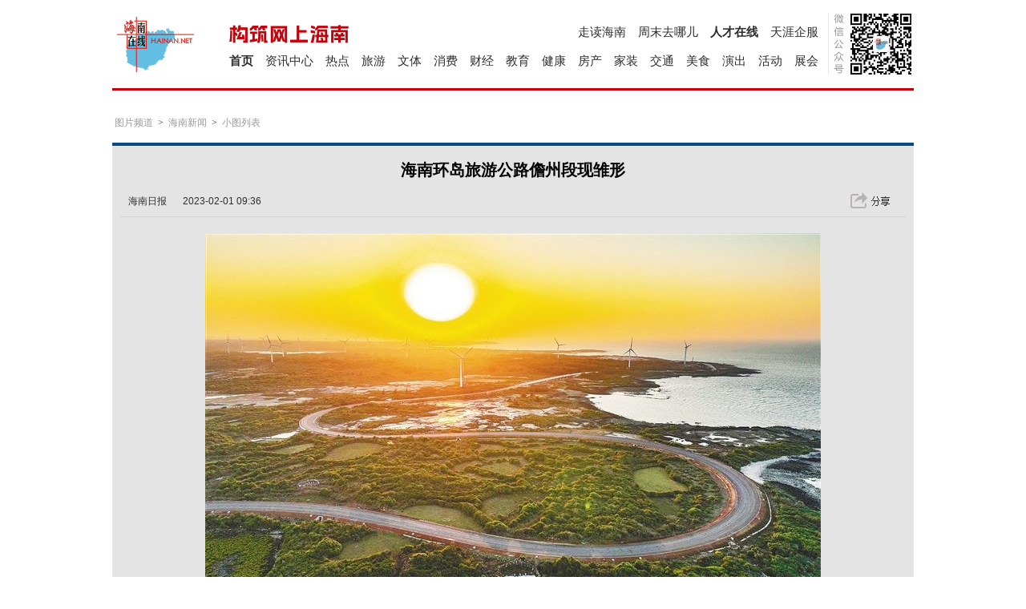

--- FILE ---
content_type: text/html
request_url: http://news.hainan.net/photo/hainan/xiaotu/2023/02/01/4730220.shtml
body_size: 7274
content:
<!DOCTYPE html PUBLIC "-//W3C//DTD XHTML 1.0 Transitional//EN" " http://www.w3.org/TR/xhtml1/DTD/xhtml1-transitional.dtd"> <html xmlns=" http://www.w3.org/1999/xhtml"><head>
  
<meta content="text/html; charset=utf-8" http-equiv="content-type"/>
<meta http-equiv="X-UA-Compatible" content="IE=EmulateIE10"/>
<meta name="viewport" content="initial-scale=1, maximum-scale=1, user-scalable=no, width=device-width"/>
<meta name="keywords" content="海南环岛旅游公路儋州段现雏形"/> 
<meta name="description" content="　　1月30日，航拍海南环岛旅游公路儋州峨蔓火山海岸段。目前，该路段即将全面完成路基工程，正在进行路面结构层、桥梁等施工。　　海南环岛旅..."/>
<title>海南环岛旅游公路儋州段现雏形_图片频道_海南新闻中心_海南在线_海南一家</title><link rel="Shortcut Icon" href="http://www.hainan.net/images/favicon.ico"/>
<link rel="stylesheet" href="/template_base/css/base91000.css"/>
	
		<script type="text/javascript" src="//static.hainan.net/global/ty2.0/TY_2.0.js"></script>
		<script type="text/javascript" src="/template_base/js/common.js"></script>
 <link rel="stylesheet" href="http://static.hainan.net/cms_fragments/res/13384/css/newsList.css?v=1425026956834"/>
 <script>
                        
var _articlePrelink="";
var _articleNextlink="";                         
</script>

<link rel="stylesheet" href="http://static.hainan.net/cms_fragments/res/13384/css/articlePicDetail.css?v=1426126957347"/><script type="text/javascript" src="//static.hainan.net/cms_fragments/res/13384/js/wxShare-1.6.0.js?v=1616120671252"></script><link rel="stylesheet" href="//static.hainan.net/cms_fragments/res/13384/css/custom_css.css?v=1617067786130"/><script ftype="widget" type="text/javascript" id="hnTopNav_runtimeJs" src="/cms_fragments/widget/nav/js/NewsTopNav2025.js"></script><link ftype="widget" type="text/css" rel="stylesheet" href="/cms_fragments/widget/nav/css/NewsTopNav2025.css"/></head> 
<body> 
<div id="cms_template_document" class="cms_template_document"> 
<div id="cms_head" class="cms_head tui-1_1">
		
	<div class='mob_top_bar'> <a href='javascript:opSideNav()' class='mob_navShow' id='MobNavShow'>导航</a>
            <h1><a href="http://news.hainan.net">海南在线</a></h1>
    </div>
	<div id="top_nav_wrap" class="top_nav_wrap">
            <div id="top_nav" class="">
                <div id="top_user_menu" class="fr">
                    <div class="top-nav-logo"><a href="http://www.tianya.cn/ " target="_blank" _tystat="新版顶导航/Logo" id="btn_Logo"><i></i></a></div>
                    <ul class="top-nav-menu-list fr">
                    </ul>
                    <div class="btnSerach_mob"><a class="" href="#">搜</a></div>
                </div>
                <!--用户end -->
                <div class="top-nav-main " >
                    <div class="top-nav-menu ">
                        <div class="fl " style="display: block;">
                            <ul class="top-nav-menu-list ">
                                <li class="top-nav-menu-li top-nav-menu-li-first"><a href="http://bbs.tianya.cn/" class="top-nav-main-menu" appstr="bbs" _checklocation="1" _tystat="新版顶导航/论坛">论坛</a></li>
                                <li class="top-nav-menu-li"><a href="http://focus.tianya.cn/" class="top-nav-main-menu " appstr="focus" _checklocation="1" _tystat="新版顶导航/分社区/聚焦">聚焦</a></li>
                                <li class="top-nav-menu-li"><a href="http://bbs.tianya.cn/index_self.jsp" class="top-nav-main-menu" _tystat="新版顶导航/部落">部落</a></li>
                                <li class="top-nav-menu-li"><a href="http://blog.tianya.cn/" class="top-nav-main-menu" appstr="blog" _checklocation="1" _tystat="新版顶导航/博客">博客</a></li>
                                <li class="top-nav-menu-li"><a href="http://wenda.tianya.cn/" class="top-nav-main-menu" appstr="wenda" _checklocation="1" _tystat="新版顶导航/问答">问答</a></li>
                                <li class="top-nav-menu-li top-nav-menu-li-tyk"><a href="http://travel.tianya.cn/" class="top-nav-main-menu" appstr="travel" _checklocation="1" _tystat="新版顶导航/天涯客">天涯客</a></li>
                                <li class="top-nav-menu-li"><a href="http://ebook.tianya.cn" class="top-nav-main-menu" appstr="ebook" _checklocation="1" _tystat="新版顶导航/读书">读书</a></li>
                                <li class="top-nav-menu-li"><a href="http://ebook.tianya.cn" class="top-nav-main-menu" appstr="ebook" _checklocation="1" _tystat="新版顶导航/邮箱">邮箱</a></li>
                            </ul>
                        </div>
                    </div>
                </div>
                
            </div>
        </div>
        
        
        
	
	<div class="newsNav">
			
		<div class="fl hn_logo"> 
	        <div class="l"><a href="http://www.hainan.net/" target=_blank></a></div>
	         <h2><a href="http://news.hainan.net" target="_blank">资讯中心</a></h2>
	         <p>Information</p> 
	   	</div>
              <div class="fr">
        <ul class="chanel">
          <li><a href="http://news.hainan.net/hnftp/list_1.shtml" target="_blank" >天涯企服</a></li>
          <li class="em"><a href="http://job.hainan.net/" target="_blank" >人才在线</a></li>
          <li><a href="http://news.hainan.net/zhoumo/list_1.shtml" target="_blank" >周末去哪儿</a></li>
          <li><a href="http://news.hainan.net/zoudu/list_1.shtml" target="_blank" >走读海南</a></li>
        </ul>
        <div class="plate_title"><i></i></div>
        <ul class="plate">
          <li><a href="http://news.hainan.net/zhanhui/list_1.shtml" target="_blank" >展会</a></li>
          <li><a href="http://news.hainan.net/huodong/list_1.shtml" target="_blank" >活动</a></li>
          <li><a href="http://news.hainan.net/yanchu/list_1.shtml" target="_blank" >演出</a></li>
          <li><a href="http://news.hainan.net/meishi/list_1.shtml" target="_blank" >美食</a></li>
          <li><a href="http://news.hainan.net/jiaotong/list_1.shtml" target="_blank" >交通</a></li>
          <li><a href="http://news.hainan.net/home/list_1.shtml" target="_blank" >家装</a></li>
          <li><a href="http://news.hainan.net/house/list_1.shtml" target="_blank" >房产</a></li>
          <li><a href="http://news.hainan.net/health/list_1.shtml" target="_blank" >健康</a></li>
          <li><a href="http://news.hainan.net/edu/list_1.shtml" target="_blank" >教育</a></li>
          <li><a href="http://news.hainan.net/finance/list_1.shtml" target="_blank" >财经</a></li>
          <li><a href="http://news.hainan.net/city/list_1.shtml" target="_blank" >消费</a></li>
          <li><a href="http://news.hainan.net/wenti/list_1.shtml" target="_blank" >文体</a></li>
          <li><a href="http://news.hainan.net/zixun/list_1.shtml" target="_blank" >旅游</a></li>
          <li><a href="http://news.hainan.net/hainan/hot/list_1.shtml" target="_blank" >热点</a></li>
          <li><a href="http://news.hainan.net/" target="_blank" >资讯中心</a></li>
          <li class="em"><a href="http://www.hainan.net/" target="_blank" >首页</a></li>
        </ul>
      </div>

     </div>
<div class="" id="cms_control_438" fragmentid="_cms_static_adpic" ftype="static_html" fragmenturl="" groupid="undefined" templatename="undefined">            <div ftype="static-img-link" class="static_adpic static_advertisement">
                <!-- 广告位图片默认高度80px-->
                <a href="" target="_blank"><img style="height: 0px;" src="" desc="图片"></a>        
            </div>
        </div>	    <div class="newsType cf">
    <div class="newsType_title"><a href="http://www.hainan.net"></a></div>
      <ul class="newsType_list">
          <li><a href="http://news.hainan.net/">资讯中心</a></li>
          <li><a href="http://news.hainan.net/hainan/hot/list_1.shtml">热点</a></li>
          <li><a href="http://news.hainan.net/zixun/list_1.shtml">旅游</a></li>
          <li><a href="http://news.hainan.net/wenti/list_1.shtml">文体</a></li>
          <li><a href="http://news.hainan.net/city/list_1.shtml">消费</a></li>
          <li><a href="http://news.hainan.net/finance/list_1.shtml">财经</a></li>
          <li><a href="http://news.hainan.net/edu/list_1.shtml">教育</a></li>
          <li><a href="http://news.hainan.net/health/list_1.shtml">健康</a></li>
          <li><a href="http://news.hainan.net/house/list_1.shtml">房产</a></li>
          <li><a href="http://news.hainan.net/home/list_1.shtml">家装</a></li>
          <li><a href="http://news.hainan.net/jiaotong/list_1.shtml">交通</a></li><br>
          <li><a href="http://news.hainan.net/meishi/list_1.shtml">美食</a></li>
          <li><a href="http://news.hainan.net/shzx/list_1.shtml">生活</a></li>
          <li><a href="http://news.hainan.net/yanchu/list_1.shtml">演出</a></li>
          <li><a href="http://news.hainan.net/huodong/list_1.shtml">活动</a></li>
          <li><a href="http://news.hainan.net/zhanhui/list_1.shtml">展会</a></li>
          <li><a href="http://news.hainan.net/zoudu/list_1.shtml">走读海南</a></li>
          <li><a href="http://news.hainan.net/zhoumo/list_1.shtml">周末去哪儿</a></li><br>
          <li><a href="http://job.hainan.net/">人才在线</a></li>
          <li><a href="http://news.hainan.net/hnftp/list_1.shtml">天涯企服</a></li>
      </ul>
    </div>

</div>
<div id="cms_body" class="cms_body">
        <div style="" id="cms_Location_16" class="tui-1 tui-box cf"><div class="tui-center cf">


	



<div class="tui-breadcrumb mt15 "><ul class="cf">
	
		
		<div></div>
		
		
	
	
		
		<div></div>
		
			
			
				<li class="l1"><a href="http://news.hainan.net/photo/index.shtml" target="_blank">图片频道</a></li>
			
		
	
	
		
		<div></div>
		
			
			
				<li><span>&gt;</span></li>
				<li class="l2"><a href="http://news.hainan.net/photo/hainan/list_1.shtml" target="_blank">海南新闻</a></li>
			
		
	
	
		
		<div></div>
		
			
			
				<li><span>&gt;</span></li>
				<li class="l3"><a href="javascript:void(0)" target="">小图列表</a></li>
			
		
	

	<li  class="end"><span>&gt;</span></li><li class="end"><a href="javascript:void(0);" target="">正文</a></li>

</ul></div>
</div></div><div style="" id="cms_Location_1" class="tui-1 tui-box cf">
            <div class="tui-center cf">
                <div class="" id="cms_control_365" fragmentid="normal-column" ftype="normal-column" fragmenturl="/cms_fragments/dynamicFragments/normal_frame_60.htm" groupid="undefined" templatename="undefined">
                    <div class="tui-list-box tui-section space cf newsPicDetail_title" ftype="normal-column">
                        <div class="hd">
                            <h2 id="subject">海南环岛旅游公路儋州段现雏形</h2>
                            <span><a id="more" href="#" target="_blank"></a></span><span><em class="emtext"></em></span></div>
                        <div class="bd cf">
                           
<div class="picTip cf">
                                                 <ul>
                                                    <li style="clear: none; float: left; ">海南日报</li>
                                                    <li style="clear: none; float:left "></li>
                                                    <li style="clear: none; float:left">2023-02-01 09:36</li>
                                                </ul>
<div id="ShareBox2" class="shareBox">
                                <div class="bdsharebuttonbox" data-tag="share_1"> <a class="bds_more" data-cmd="more"> </a> </div>
                            </div></div>


                        </div>
                    </div>
                </div>
               
            </div>
        </div>
        <div id="cms_Location_11" class="tui-1 tui-box cf">
            <div class="tui-center cf">
                <div class="" id="cms_control_395" ftype="static_freemarkerCode" fragmentid="0" fragmenturl="" isfavor="0" groupid="undefined">                    <script type="text/javascript">
var _picWidth=455;
var _showGroupBtn=1;
var _minWidth=100;
var _minHeight=90;
</script> 
                    
                    
                    
                    
                    
                    
                    
                    
                    
                    
                    
                    <div id="" class="tui-content article_slider_container" onclick="javascript:void(0)">
                        <div class="article_slider_Info">
                            <div class="article_slider_name"><span>海南环岛旅</span>(<span class="cur">1</span>/<span class="total">9</span>) </div>
                            <div class="article_slider_from"> 
                                来源：<a href="http://hq.news.cn/service/2023-02/01/c_1129326852.htm">海南日报</a> 时间：2023-02-01 09:36 </div>
                        </div>
                        <div class="article_slider_bigPic_box cf">
                            <div id="Article_slider_bigPic_img" class="article_slider_bigPic_img"> <a id="scroller" href="javascript:void(0)"><img title="海南环岛旅游公路儋州段现雏形" alt="海南环岛旅游公路儋州段现雏形" src="http://news.hainan.net/Editor/img/202302/20230201/big/20230201094148518_0983018.jpg"> </a> </div>
                            
                            
                            
                            
                            
                            <div onclick="preimg()" class="big_pic_left_btn_css" id="big_pic_left_btn" style=""></div>
                            <div onclick="nextimg()" class="big_pic_right_btn_css" id="big_pic_right_btn" style=""></div>
                            <div class="article_slider_bigPic_summary"> <p style="text-align: center;">	</p><p>	　　1月30日，航拍海南环岛旅游公路儋州峨蔓火山海岸段。目前，该路段即将全面完成路基工程，正在进行路面结构层、桥梁等施工。</p><p>	　　海南环岛旅游公路是建设海南自贸港和创建国际旅游消费中心的先导性重大基础设施项目，该公路主线总里程988.2公里，贯穿海口、琼海、三亚等沿海12个市县和洋浦经济开发区，串联沿途特色海湾、海角、特色小镇和旅游景区、滨海度假区等。海南日报记者陈元才摄</p> </div>
                        </div>
                        
                        
                        
 

                        <div class="article_slider_smallPic_bar">
                            <div class="article_slider_group le" id="Article_slider_group_pre"> <a class="article_pic_link" href="http://news.hainan.net/photo/hainan/xiaotu/2023/01/31/4729942.shtml" target="_self"> <img title="海南科技馆项目加速推进 主体钢结构封顶" src="http://news.hainan.net/Editor/img/202301/20230131/small/20230131094658538_5952329.jpg" style="116"></a>
                                <h3> <a href="http://news.hainan.net/photo/hainan/xiaotu/2023/01/31/4729942.shtml" target="_self"><<上一图集</a> </h3>
                            </div>
                            
                            
                            
                            <div class="article_slider_group ri" id="Article_slider_group_pre"> <a class="article_pic_link" href="http://news.hainan.net/photo/hainan/xiaotu/2023/02/01/4730213.shtml" target="_self"> <img title="海口新海客运枢纽项目今年上半年可完成调试验收" src="https://res.hndaily.cn/image/20230131/2c925c6784efb1da01860758ea324e5d.jpg" style="116"></a>
                                <h3> <a href="http://news.hainan.net/photo/hainan/xiaotu/2023/02/01/4730213.shtml" target="_self">下一图集>></a> </h3>
                            </div>

                       <script>
                        
_articlePrelink="http://news.hainan.net/photo/hainan/xiaotu/2023/01/31/4729942.shtml";
_articleNextlink="http://news.hainan.net/photo/hainan/xiaotu/2023/02/01/4730213.shtml";                         
</script>
                            <div class="article_slider_smallPic_list">
                                <div class="page_tab page-pre-css" id="Pic_page_pre" onclick="smallPicLeft()"></div>
                                <div class="page_tab page-next-css" id="Pic_page_next" onclick="smallPicRight()"></div>
                                <div class="article_slider_smallPic_list_scroll" id="Article_slider_smallPic_list_scroll">
                                    <ul id="Pic_small_list" class="items">
                                        <li id="thumb-0"> <a title="1/9" onclick="turnArround(0)" href="javascript:void(0)" target="_self"><img org="http://news.hainan.net/Editor/img/202302/20230201/small/20230201094148518_0983018.jpg" src="http://news.hainan.net/Editor/img/202302/20230201/small/20230201094148518_0983018.jpg" class="unselect"></a> </li>
                                        <li id="thumb-1"> <a title="2/9" onclick="turnArround(1)" href="javascript:void(0)" target="_self"><img org="https://www.danzhou.gov.cn/danzhou/ywdt/jrdz/202210/W020221013578720865347.jpg" src="https://www.danzhou.gov.cn/danzhou/ywdt/jrdz/202210/W020221013578720865347.jpg" class="unselect"></a> </li>
                                        <li id="thumb-2"> <a title="3/9" onclick="turnArround(2)" href="javascript:void(0)" target="_self"><img org="https://www.danzhou.gov.cn/danzhou/ywdt/jrdz/202210/W020221013578720915941.jpg" src="https://www.danzhou.gov.cn/danzhou/ywdt/jrdz/202210/W020221013578720915941.jpg" class="unselect"></a> </li>
                                        <li id="thumb-3"> <a title="4/9" onclick="turnArround(3)" href="javascript:void(0)" target="_self"><img org="https://www.danzhou.gov.cn/danzhou/ywdt/jrdz/202210/W020221013578720968895.jpg" src="https://www.danzhou.gov.cn/danzhou/ywdt/jrdz/202210/W020221013578720968895.jpg" class="unselect"></a> </li>
                                        <li id="thumb-4"> <a title="5/9" onclick="turnArround(4)" href="javascript:void(0)" target="_self"><img org="https://www.danzhou.gov.cn/danzhou/ywdt/jrdz/202210/W020221013578721016953.jpg" src="https://www.danzhou.gov.cn/danzhou/ywdt/jrdz/202210/W020221013578721016953.jpg" class="unselect"></a> </li>
                                        <li id="thumb-5"> <a title="6/9" onclick="turnArround(5)" href="javascript:void(0)" target="_self"><img org="https://www.danzhou.gov.cn/danzhou/ywdt/jrdz/202210/W020221013578721045896.jpg" src="https://www.danzhou.gov.cn/danzhou/ywdt/jrdz/202210/W020221013578721045896.jpg" class="unselect"></a> </li>
                                        <li id="thumb-6"> <a title="7/9" onclick="turnArround(6)" href="javascript:void(0)" target="_self"><img org="https://www.danzhou.gov.cn/danzhou/ywdt/jrdz/202210/W020221013578721070480.jpg" src="https://www.danzhou.gov.cn/danzhou/ywdt/jrdz/202210/W020221013578721070480.jpg" class="unselect"></a> </li>
                                        <li id="thumb-7"> <a title="8/9" onclick="turnArround(7)" href="javascript:void(0)" target="_self"><img org="https://www.danzhou.gov.cn/danzhou/ywdt/jrdz/202210/W020221013578721139583.jpg" src="https://www.danzhou.gov.cn/danzhou/ywdt/jrdz/202210/W020221013578721139583.jpg" class="unselect"></a> </li>
                                        <li id="thumb-8"> <a title="9/9" onclick="turnArround(8)" href="javascript:void(0)" target="_self"><img org="https://www.danzhou.gov.cn/danzhou/ywdt/jrdz/202210/W020221013578721163311.jpg" src="https://www.danzhou.gov.cn/danzhou/ywdt/jrdz/202210/W020221013578721163311.jpg" class="unselect"></a> </li>
                                    </ul>
                                </div>
                            </div>
                        </div>

<div class="tui-content" id="slider-article-content" style="display:none;"><div class="content">   <p style="text-align: center;">	<img src="http://news.hainan.net/Editor/img/202302/20230201/big/20230201094148518_0983018.jpg" /></p><p>	　　1月30日，航拍海南环岛旅游公路儋州峨蔓火山海岸段。目前，该路段即将全面完成路基工程，正在进行路面结构层、桥梁等施工。</p><p>	　　海南环岛旅游公路是建设海南自贸港和创建国际旅游消费中心的先导性重大基础设施项目，该公路主线总里程988.2公里，贯穿海口、琼海、三亚等沿海12个市县和洋浦经济开发区，串联沿途特色海湾、海角、特色小镇和旅游景区、滨海度假区等。海南日报记者陈元才摄</p>  </div></div>
    

                    </div><!-- freemarker_end_tag --></div>
            </div>
            
        </div>
         <div style="" id="cms_Location_14" class="tui-1 tui-box cf tui-1-hi_p_lcr">
                    <div class="tui-center cf">
                        <div fragmentsize="371" sectionname="图片阅读页图片列表小模板" pageqty="0" pagesize="0" sectiontype="1" sectionid="23234" class="" id="cms_control_402" fragmentid="9236" ftype="include-column" fragmenturl="/newsnyxmb/tpydylbxbm/index.shtml" groupid="67" templatename="新闻中心图片阅读页图片列表小模板">
                            <div class="include-page-bd"><div class="ui-draggable-dragging" id="cms_control_373" fragmentid="normal-column" ftype="normal-column" fragmenturl="/cms_fragments/dynamicFragments/normal_frame_60.htm" groupid="undefined" templatename="undefined"><div class="tui-list-box tui-section space cf newsPicMore" ftype="normal-column">
			<div class="hd"><h2>精彩图片</h2><span><a id="more" href="#" target="_blank">更多</a></span><span><em class="emtext"></em></span></div>
        	<div class="bd cf">
    			
        	


<style>
	.img-cms_fragment_431 img {width:96px;height:90px;}
</style>
    		<div class="tui-pic-list cf      li--1" onclick="javascript:void(0)">
    		
				<ul id="cms_fragment_431_ul" class="pic-list cf">
			

				
				



				
				
				
				
				
				
	        	<li>
		        	<div class="img-cms_fragment_431 img-wrap">
			        	<a name="title-link" class="article_pic_link" href="http://news.hainan.net/photo/hainan/xiaotu/2025/03/06/4790028.shtml" target=_blank id="cms_fragment_431_1_img_link" title='惊险！刺激！外国游客'>
			        		<img class="lazy h-auto" alt='惊险！刺激！外国游客' desc="图片" id="cms_fragment_431_1_img" src="http://news.hainan.net/Editor/img/202503/20250306/big/20250306214816625_4324844.jpg"/>
			        	</a>
					</div>		        	
		        		<h3><a desc="标题" href="http://news.hainan.net/photo/hainan/xiaotu/2025/03/06/4790028.shtml" id="cms_fragment_431_1_title" target=_blank>惊险！刺激！外国游客</a></h3>
		        		
		        </li>
				
				

				
				



				
				
				
				
				
				
	        	<li>
		        	<div class="img-cms_fragment_431 img-wrap">
			        	<a name="title-link" class="article_pic_link" href="http://news.hainan.net/photo/hainan/xiaotu/2025/03/06/4790026.shtml" target=_blank id="cms_fragment_431_2_img_link" title='一路生花！琼中这片山'>
			        		<img class="lazy h-auto" alt='一路生花！琼中这片山' desc="图片" id="cms_fragment_431_2_img" src="http://news.hainan.net/Editor/img/202503/20250306/big/20250306214551244_6259019.jpg"/>
			        	</a>
					</div>		        	
		        		<h3><a desc="标题" href="http://news.hainan.net/photo/hainan/xiaotu/2025/03/06/4790026.shtml" id="cms_fragment_431_2_title" target=_blank>一路生花！琼中这片山</a></h3>
		        		
		        </li>
				
				

				
				



				
				
				
				
				
				
	        	<li>
		        	<div class="img-cms_fragment_431 img-wrap">
			        	<a name="title-link" class="article_pic_link" href="http://news.hainan.net/photo/hainan/xiaotu/2025/03/05/4789905.shtml" target=_blank id="cms_fragment_431_3_img_link" title='海口迈瀛片区城市更新'>
			        		<img class="lazy h-auto" alt='海口迈瀛片区城市更新' desc="图片" id="cms_fragment_431_3_img" src="http://news.hainan.net/Editor/img/202503/20250305/big/20250305225854681_2360862.png"/>
			        	</a>
					</div>		        	
		        		<h3><a desc="标题" href="http://news.hainan.net/photo/hainan/xiaotu/2025/03/05/4789905.shtml" id="cms_fragment_431_3_title" target=_blank>海口迈瀛片区城市更新</a></h3>
		        		
		        </li>
				
				

				
				



				
				
				
				
				
				
	        	<li>
		        	<div class="img-cms_fragment_431 img-wrap">
			        	<a name="title-link" class="article_pic_link" href="http://news.hainan.net/photo/hainan/xiaotu/2025/03/05/4789903.shtml" target=_blank id="cms_fragment_431_4_img_link" title='记者带你提前探营海南'>
			        		<img class="lazy h-auto" alt='记者带你提前探营海南' desc="图片" id="cms_fragment_431_4_img" src="http://news.hainan.net/Editor/img/202503/20250305/big/20250305225703493_9105062.png"/>
			        	</a>
					</div>		        	
		        		<h3><a desc="标题" href="http://news.hainan.net/photo/hainan/xiaotu/2025/03/05/4789903.shtml" id="cms_fragment_431_4_title" target=_blank>记者带你提前探营海南</a></h3>
		        		
		        </li>
				
				

				
				



				
				
				
				
				
				
	        	<li>
		        	<div class="img-cms_fragment_431 img-wrap">
			        	<a name="title-link" class="article_pic_link" href="http://news.hainan.net/photo/hainan/xiaotu/2025/03/05/4789907.shtml" target=_blank id="cms_fragment_431_5_img_link" title='国家二级重点保护野生'>
			        		<img class="lazy h-auto" alt='国家二级重点保护野生' desc="图片" id="cms_fragment_431_5_img" src="http://news.hainan.net/Editor/img/202503/20250305/big/20250305230251567_3555591.png"/>
			        	</a>
					</div>		        	
		        		<h3><a desc="标题" href="http://news.hainan.net/photo/hainan/xiaotu/2025/03/05/4789907.shtml" id="cms_fragment_431_5_title" target=_blank>国家二级重点保护野生</a></h3>
		        		
		        </li>
				
				

				
				



				
				
				
				
				
				
	        	<li>
		        	<div class="img-cms_fragment_431 img-wrap">
			        	<a name="title-link" class="article_pic_link" href="http://news.hainan.net/photo/hainan/xiaotu/2025/03/05/4789911.shtml" target=_blank id="cms_fragment_431_6_img_link" title='春临曲溪 稻田新绿'>
			        		<img class="lazy h-auto" alt='春临曲溪 稻田新绿' desc="图片" id="cms_fragment_431_6_img" src="http://news.hainan.net/Editor/img/202503/20250305/big/20250305230815687_6248482.jpg"/>
			        	</a>
					</div>		        	
		        		<h3><a desc="标题" href="http://news.hainan.net/photo/hainan/xiaotu/2025/03/05/4789911.shtml" id="cms_fragment_431_6_title" target=_blank>春临曲溪 稻田新绿</a></h3>
		        		
		        </li>
				
				

				
				



				
				
				
				
				
				
	        	<li>
		        	<div class="img-cms_fragment_431 img-wrap">
			        	<a name="title-link" class="article_pic_link" href="http://news.hainan.net/photo/hainan/xiaotu/2025/03/05/4789909.shtml" target=_blank id="cms_fragment_431_7_img_link" title='“蛇桥”浮春水 踏青'>
			        		<img class="lazy h-auto" alt='“蛇桥”浮春水 踏青' desc="图片" id="cms_fragment_431_7_img" src="http://news.hainan.net/Editor/img/202503/20250305/big/20250305230445997_5186035.png"/>
			        	</a>
					</div>		        	
		        		<h3><a desc="标题" href="http://news.hainan.net/photo/hainan/xiaotu/2025/03/05/4789909.shtml" id="cms_fragment_431_7_title" target=_blank>“蛇桥”浮春水 踏青</a></h3>
		        		
		        </li>
				
				

				
				



				
				
				
				
				
				
	        	<li>
		        	<div class="img-cms_fragment_431 img-wrap">
			        	<a name="title-link" class="article_pic_link" href="http://news.hainan.net/photo/hainan/xiaotu/2025/02/24/4789374.shtml" target=_blank id="cms_fragment_431_8_img_link" title='三亚：盛开三角梅 春'>
			        		<img class="lazy h-auto" alt='三亚：盛开三角梅 春' desc="图片" id="cms_fragment_431_8_img" src="http://news.hainan.net/Editor/img/202502/20250224/big/20250224212449117_0504700.png"/>
			        	</a>
					</div>		        	
		        		<h3><a desc="标题" href="http://news.hainan.net/photo/hainan/xiaotu/2025/02/24/4789374.shtml" id="cms_fragment_431_8_title" target=_blank>三亚：盛开三角梅 春</a></h3>
		        		
		        </li>
				
				

				
				



				
				
				
				
				
				
	        	<li>
		        	<div class="img-cms_fragment_431 img-wrap">
			        	<a name="title-link" class="article_pic_link" href="http://news.hainan.net/photo/hainan/xiaotu/2025/02/24/4789370.shtml" target=_blank id="cms_fragment_431_9_img_link" title='国家一级保护动物黄胸'>
			        		<img class="lazy h-auto" alt='国家一级保护动物黄胸' desc="图片" id="cms_fragment_431_9_img" src="http://news.hainan.net/Editor/img/202502/20250224/big/20250224210756116_1140249.png"/>
			        	</a>
					</div>		        	
		        		<h3><a desc="标题" href="http://news.hainan.net/photo/hainan/xiaotu/2025/02/24/4789370.shtml" id="cms_fragment_431_9_title" target=_blank>国家一级保护动物黄胸</a></h3>
		        		
		        </li>
				
				

				
				



				
				
				
				
				
				
	        	<li>
		        	<div class="img-cms_fragment_431 img-wrap">
			        	<a name="title-link" class="article_pic_link" href="http://news.hainan.net/photo/hainan/xiaotu/2025/02/24/4789382.shtml" target=_blank id="cms_fragment_431_10_img_link" title='环热带雨林国家公园旅'>
			        		<img class="lazy h-auto" alt='环热带雨林国家公园旅' desc="图片" id="cms_fragment_431_10_img" src="http://news.hainan.net/Editor/img/202502/20250224/big/20250224213705609_6692559.jpg"/>
			        	</a>
					</div>		        	
		        		<h3><a desc="标题" href="http://news.hainan.net/photo/hainan/xiaotu/2025/02/24/4789382.shtml" id="cms_fragment_431_10_title" target=_blank>环热带雨林国家公园旅</a></h3>
		        		
		        </li>
				
				

				
				



				
				
				
				
				
				
	        	<li>
		        	<div class="img-cms_fragment_431 img-wrap">
			        	<a name="title-link" class="article_pic_link" href="http://news.hainan.net/photo/hainan/xiaotu/2025/02/24/4789380.shtml" target=_blank id="cms_fragment_431_11_img_link" title='木棉迎春引客来'>
			        		<img class="lazy h-auto" alt='木棉迎春引客来' desc="图片" id="cms_fragment_431_11_img" src="http://news.hainan.net/Editor/img/202502/20250224/big/2025022421352137_8006028.jpg"/>
			        	</a>
					</div>		        	
		        		<h3><a desc="标题" href="http://news.hainan.net/photo/hainan/xiaotu/2025/02/24/4789380.shtml" id="cms_fragment_431_11_title" target=_blank>木棉迎春引客来</a></h3>
		        		
		        </li>
				
				

				
				



				
				
				
				
				
				
	        	<li>
		        	<div class="img-cms_fragment_431 img-wrap">
			        	<a name="title-link" class="article_pic_link" href="http://news.hainan.net/photo/hainan/xiaotu/2025/02/24/4789378.shtml" target=_blank id="cms_fragment_431_12_img_link" title='海南：春日农忙'>
			        		<img class="lazy h-auto" alt='海南：春日农忙' desc="图片" id="cms_fragment_431_12_img" src="http://news.hainan.net/Editor/img/202502/20250224/big/20250224213237189_0263825.jpg"/>
			        	</a>
					</div>		        	
		        		<h3><a desc="标题" href="http://news.hainan.net/photo/hainan/xiaotu/2025/02/24/4789378.shtml" id="cms_fragment_431_12_title" target=_blank>海南：春日农忙</a></h3>
		        		
		        </li>
				
				
			</ul>
        	
			</div>


</div>
    	</div>
</div></div>
                        </div>
                    </div>
                </div>
                <div style="" id="cms_Location_15" class="tui-2_1 tui-box cf tui-2_1-hi_p_r">
                    <div class="tui-left cf">
                        
                    </div>
                    <div class="tui-right cf">
                    </div>
                </div>
                <div id="cms_Location_13" class="tui-1 tui-box cf">
                    <div class="tui-center cf">
                        
                    </div>
                </div>
               
       
    	
	</div> 
<div id="cms_foot" class="cms_foot cf"> ﻿<div class="tui-950 tui-box cf" id="footer1" fragmentId="cms_ty_foot_216">
  <div class="copyrightb"><a href="http://www.hainan.net/about/index.shtml" target="_blank">关于本站</a>　|　<a href="http://www.hainan.net/contactus/index.shtml" target="_blank">服务热线</a>　|　<a href="http://www.hainan.net/swhz/index.shtml" target="_blank">商务合作</a>　<span class="hnnetcopyright">海南在线版权所有 &copy; 1999-<span id="copyrightYear">2016</span></span> </div>
  <div class="copyrightc">
    <p>电话：(86)0898-68582666　 传真：0898-68582300 电子邮箱：webmaster@hainan.net 地址：海南省海口市滨海大道珠江广场帝都大厦8层　邮编：570125</p>
  </div>
</div>
<script type="text/javascript">
var date = new Date();
var year = date.getFullYear();
jQuery("#copyrightYear").text(year);
</script>
</div> 
</div> 

<div name="dyframent_static_data_script" id="dyframent_static_data_script"><script type="text/javascript"></script></div><script type="text/javascript" src="http://static.hainan.net/cms_fragments/res/13384/js/shareBD.js"></script><script type="text/javascript" src="http://static.hainan.net/cms_fragments/res/13384/js/article_pic_slider.js?v=0.7751581410050988"></script><div id="cms_foot_script"><script charset="UTF-8" type="text/javascript" src="http://static.hainan.net/global/ty/stat/stat_20080313.js"></script><script charset="UTF-8" type="text/javascript" src="http://content.tianya.cn/pv/articleClickServlet?sectionId=13879&articleId=4730220"></script></div></body></html>

--- FILE ---
content_type: text/css
request_url: http://news.hainan.net/template_base/css/base91000.css
body_size: 9251
content:
@charset "UTF-8";
/**
 * 响应式布局css
 * 
 * @author	Tim
 * @time	2014-07-14
 * 
 */

/* -------------------------------------------------
 * mixin scss
 * -------------------------------------------------

.tui-1, .tui-1 .main {
  *zoom: 1; }
  .tui-1:before, .tui-1 .main:before, .tui-1:after, .tui-1 .main:after {
    content: "";
    display: table;
    font: 0/0 a; }
  .tui-1:after, .tui-1 .main:after {
    clear: both; }
*/
/* -------------------------------------------------
 * grid scss
 * -------------------------------------------------
*/
	
/* -------------------------------------------------
 * 1000px+
 * -------------------------------------------------
*/

.tui-1 .tui-center{width:100%;}


body {
	width:1000px;
}
/****tui-1 通栏**/
.tui-1 {
  width:1000px;
}

.tui-1 .tui-center{ width:100%}

/****tui-1_1 1:1布局**/
.tui-1_1 {
	width:1000px;
}



.tui-1_1 .tui-left {
	width:49%;
	float:left;
	margin:0 2% 0 0;
}
.tui-1_1 .tui-right {
	width:49%;
	float:right;
}


/****tui-2_1 2:1布局**/
.tui-2_1 {
	width:1000px;
}
.tui-2_1 .tui-left {
	width:66%;
	float:left;
	margin:0 2% 0 0;
}
.tui-2_1 .tui-right {
	width:32%;
	float:right;
}

/****tui-1_2 1:2布局**/
.tui-1_2 {
	width:1000px;
}
.tui-1_2 .tui-left {
	width:32%;
	float:left;
	margin:0 2% 0 0;
}
.tui-1_2 .tui-right {
	width:66%;
	float:right;
	
}


/****tui-1_1_1 1:1:1布局**/
.tui-1_1_1 {
	width:1000px;
}
.tui-1_1_1 .tui-left {
	width:32%;
	float:left;
	margin:0 2% 0 0;
}
.tui-1_1_1 .tui-center {
	width:32%;
	float:left;
	margin:0 2% 0 0;
}
.tui-1_1_1 .tui-right {
	width:32%;
	float:right;
}

/****tui-1_3 1:3布局**/
.tui-1_3 {
	width:1000px;
}
.tui-1_3 .tui-left {
	width:25%;
	float:left;
	margin:0 2% 0 0;
}
.tui-1_3 .tui-right {
	width:73%;
	float:right;
}

/****tui-3_1 3:1布局**/
.tui-3_1 {
	width:1000px;
}
.tui-3_1 .tui-left {
	width:73%;
	float:left;
	margin:0 2% 0 0;
}
.tui-3_1 .tui-right {
	width:25%;
	float:right;
}

/****tui-1_2_1 1:2:1布局**/
.tui-1_2_1 {
	width:1000px;
}
.tui-1_2_1 .tui-left {
	width:25%;
	float:left;
	margin:0 2% 0 0;
}
.tui-1_2_1 .tui-center {
	width:46%;
	float:left;
	margin:0 2% 0 0;
}
.tui-1_2_1 .tui-right {
	width:25%;
	float:right;
}

/****tui-1_4 1:4布局**/
.tui-1_4 {
	width:1000px;
}
.tui-1_4 .tui-left {
	width:19%;
	float:left;
	margin:0 2% 0 0;
}
.tui-1_4 .tui-right {
	width:79%;
	float:right;
}

/****tui-4_1 4:1布局**/
.tui-4_1 {
	width:1000px;
}
.tui-4_1 .tui-left {
	width:79%;
	float:left;
	margin:0 2% 0 0;
}
.tui-4_1 .tui-right {
	width:19%;
	float:right;
}

/****tui-1_2_2 1:2:2布局**/
.tui-1_2_2 {
	width:1000px;
}
.tui-1_2_2 .tui-left {
	width:19%;
	float:left;
	margin:0 2% 0 0;
}
.tui-1_2_2 .tui-center {
	width:40%;
	float:left;
	margin:0 2% 0 0;
}
.tui-1_2_2 .tui-right {
	width:37%;
	float:right;
}

/****tui-2_2_1 2:2:1布局**/
.tui-2_2_1 {
	width:1000px;
}
.tui-2_2_1 .tui-left {
	width:37%;
	float:left;
	margin:0 2% 0 0;
}
.tui-2_2_1 .tui-center {
	width:40%;
	float:left;
	margin:0 2% 0 0;
}
.tui-2_2_1 .tui-right {
	width:19%;
	float:right;
}

/****tui-3_2 3:2布局**/
.tui-3_2 {
	width:1000px;
}
.tui-3_2 .tui-left {
	width:59%;
	float:left;
	margin:0 2% 0 0;
}
.tui-3_2 .tui-right {
	width:39%;
	float:right;
}

/****tui-4_5_3 4:5:3布局**/
.tui-4_5_3 {
	width:1000px;
}
.tui-4_5_3 .tui-left {
	width:32%;
	float:left;
	margin:0 2% 0 0;
}
.tui-4_5_3 .tui-center {
	width:39%;
	float:left;
	margin:0 2% 0 0;
}
.tui-4_5_3 .tui-right {
	width:25%;
	float:right;
}

@media screen and (max-width: 1000px)
{
	body {
	width:100%;
	}
}

/* -------------------------------------------------
 * 800~1000px
 * -------------------------------------------------
*/
@media screen and (max-width: 1000px) and (min-width: 801px) {
.tui-1{
	width:100%; 
}

.tui-1 .tui-center{width:100%;}

/****tui-1_1 1:1布局**/
.tui-1_1 {
	width:100%;
}
.tui-1_1 .tui-left {
	width:49%;
	float:left;
	margin:0 2% 0 0;
}
.tui-1_1 .tui-right {
	width:49%;
	float:right;
}

.tui-1_1-hi_r .tui-right{
	display:none;
	
}

.tui-1_1-hi_r .tui-left{
	width:98%;
}

/****tui-2_1 2:1布局**/
.tui-2_1 {
	width:100%;
}
.tui-2_1 .tui-left {
	width:66%;
	float:left;
	margin:0 2% 0 0;
}
.tui-2_1 .tui-right {
	width:32%;
	float:right;
}

/****tui-1_2 1:2布局**/
.tui-1_2 {
	width:100%;
}
.tui-1_2 .tui-left {
	width:32%;
	float:left;
	margin:0 2% 0 0;
}
.tui-1_2 .tui-right {
	width:66%;
	float:right;
}

.tui-2_1 .hi_r .tui-right{
	display:none;
}

.tui-2_1 .hi_r .tui-left{
	width:98%;
}

/****tui-1_1_1 1:1:1布局**/
.tui-1_1_1 {
	width:100%;
}
.tui-1_1_1 .tui-left {
	width:32%;
	float:left;
	margin:0 2% 0 0;
}
.tui-1_1_1 .tui-center {
	width:32%;
	float:left;
	margin:0 2% 0 0;
}
.tui-1_1_1 .tui-right {
	width:32%;
	float:right;
}





/****tui-1_3 1:3布局**/
.tui-1_3 {
	width:100%;
}
.tui-1_3 .tui-left {
	width:25%;
	float:left;
	margin:0 2% 0 0;
}
.tui-1_3 .tui-right {
	width:73%;
	float:right;
}

/****tui-3_1 3:1布局**/
.tui-3_1 {
	width:100%;
}
.tui-3_1 .tui-left {
	width:73%;
	float:left;
	margin:0 2% 0 0;
}
.tui-3_1 .tui-right {
	width:25%;
	float:right;
}

/****tui-1_2_1 1:2:1布局**/
.tui-1_2_1 {
	width:100%;
}
.tui-1_2_1 .tui-left {
	width:25%;
	float:left;
	margin:0 2% 0 0;
}
.tui-1_2_1 .tui-center {
	width:46%;
	float:left;
	margin:0 2% 0 0;
}
.tui-1_2_1 .tui-right {
	width:25%;
	float:right;
}

/****tui-1_4 1:4布局**/
.tui-1_4 {
	width:100%;
}
.tui-1_4 .tui-left {
	width:19%;
	float:left;
	margin:0 2% 0 0;
}
.tui-1_4 .tui-right {
	width:79%;
	float:right;
}

/****tui-4_1 4:1布局**/
.tui-4_1 {
	width:100%;
}
.tui-4_1 .tui-left {
	width:79%;
	float:left;
	margin:0 2% 0 0;
}
.tui-4_1 .tui-right {
	width:19%;
	float:right;
}

/****tui-1_2_2 1:2:2布局**/
.tui-1_2_2 {
	width:100%;
}
.tui-1_2_2 .tui-left {
	width:19%;
	float:left;
	margin:0 2% 0 0;
}
.tui-1_2_2 .tui-center {
	width:40%;
	float:left;
	margin:0 2% 0 0;
}
.tui-1_2_2 .tui-right {
	width:37%;
	float:right;
}

/****tui-2_2_1 2:2:1布局**/
.tui-2_2_1 {
	width:100%;
}
.tui-2_2_1 .tui-left {
	width:37%;
	float:left;
	margin:0 2% 0 0;
}
.tui-2_2_1 .tui-center {
	width:40%;
	float:left;
	margin:0 2% 0 0;
}
.tui-2_2_1 .tui-right {
	width:19%;
	float:right;
}

/****tui-3_2 3:2布局**/
.tui-3_2 {
	width:100%;
}
.tui-3_2 .tui-left {
	width:59%;
	float:left;
	margin:0 2% 0 0;
}
.tui-3_2 .tui-right {
	width:39%;
	float:right;
}

/****tui-4_5_3 4:5:3布局**/
.tui-4_5_3 {
	width:100%;
}
.tui-4_5_3 .tui-left {
	width:32%;
	float:left;
	margin:0 2% 0 0;
}
.tui-4_5_3 .tui-center {
	width:39%;
	float:left;
	margin:0 2% 0 0;
}
.tui-4_5_3 .tui-right {
	width:25%;
	float:right;
}
}





/* -------------------------------------------------
 * 600~800px
 * -------------------------------------------------
*/
@media screen and (max-width: 800px) and (min-width: 601px) {
/****tui-1 通栏**/
.tui-1 {
    width:97.5%;
	margin:0 1.25% 0 1.25%;
}

.tui-1 .tui-center{width:100%;}

/****tui-1_1 1:1布局**/
.tui-1_1 {
	width:100%;
}
.tui-1_1 .tui-left {
	width:47.5%;
	float:left;
	margin:0 2.5% 0 1.25%;
}
.tui-1_1 .tui-right {
	width:47.5%;
	margin:0 1.25% 0 0;
}

/****tui-2_1 2:1布局**/
.tui-2_1 {
	width:100%;
}
.tui-2_1 .tui-left {
	width:97.5%;
	margin:0 0 0 1.25%;
}
.tui-2_1 .tui-right {
	width:97.5%;
	float:left;
	margin:0 0 0 1.25%;
}

/****tui-1_2 1:2布局**/
.tui-1_2 {
	width:100%;
}
.tui-1_2 .tui-left {
	width:97.5%;
	margin:0 0 0 1.25%;
}
.tui-1_2 .tui-right {
	width:97.5%;
	float:left;
	margin:0 0 0 1.25%;
}

/****tui-1_1_1 1:1:1布局**/
.tui-1_1_1 {
	width:100%;
}
.tui-1_1_1 .tui-left {
	width:47.5%;
	float:left;
	margin:0 2.5% 0 1.25%;
}
.tui-1_1_1 .tui-center {
	width:47.5%;
	margin:0 1.25% 0 0;
}
.tui-1_1_1 .tui-right {
	width:97.5%;
	margin:0 0 0 1.25%;
}

/****tui-1_3 1:3布局**/
.tui-1_3 {
	width:100%;
    display: -webkit-flex;
    display: flex;
	display: -ms-flexbox; 
	display: -ms-flex; 
    -webkit-flex-wrap: wrap;
    flex-wrap: wrap;
    -ms-flex-wrap: wrap;
    -webkit-align-content: center;
    -ms-align-content: center;
    align-content: center;
}
.tui-1_3 .tui-left {
	width:97.5%;
	margin:0 0 0 1.25%;
}
.tui-1_3 .tui-right {
	width:97.5%;
	margin:0 0 0 1.25%;
	-webkit-order: -1;
    order: -1;
	-ms-order: -1;
}

/****tui-3_1 3:1布局**/
.tui-3_1 {
	width:100%;
}
.tui-3_1 .tui-left {
	width:97.5%;
	margin:0 0 0 1.25%;
}
.tui-3_1 .tui-right {
	width:97.5%;
	float:left;
	margin:0 0 0 1.25%;
}

/*.tui-3_1 .li-1  ul li{ width:49.95%; float:left; clear:none; }*/

/****tui-1_2_1 1:2:1布局 注意：这里是center在最上方，需要特殊处理**/
.tui-1_2_1 {
	width:100%;
    display: -webkit-flex;
    display: flex;
    -webkit-flex-wrap: wrap;
    flex-wrap: wrap;
    -webkit-align-content: center;
    align-content: center;
}
.tui-1_2_1 .tui-left {
	width:47.5%;
	float:left;
	margin:0 2.5% 0 1.25%;
}
.tui-1_2_1 .tui-center {
	width:97.5%;
	margin:0 0 0 1.25%;
	-webkit-order: -1;
    order: -1;
}
.tui-1_2_1 .tui-right {
	width:47.5%;
	float:right;
	margin:0 1.25% 0 0;
}

/****tui-1_4 1:4布局**/
.tui-1_4 {
	width:100%;
    display: -webkit-flex;
    display: flex;
    -webkit-flex-wrap: wrap;
    flex-wrap: wrap;
    -webkit-align-content: center;
    align-content: center;
}
.tui-1_4 .tui-left {
	width:97.5%;
	margin:0 0 0 1.25%;
}
.tui-1_4 .tui-right {
	width:97.5%;
	margin:0 0 0 1.25%;
	-webkit-order: -1;
    order: -1;
}

/****tui-4_1 4:1布局**/
.tui-4_1 {
	width:100%;
}
.tui-4_1 .tui-left {
	width:97.5%;
	margin:0 0 0 1.25%;
}
.tui-4_1 .tui-right {
	width:97.5%;
	float:left;
	margin:0 0 0 1.25%;
}

/****tui-1_2_2 1:2:2布局 注意：这里是center在最上方，需要特殊处理**/
.tui-1_2_2 {
	width:100%;
    display: -webkit-flex;
    display: flex;
    -webkit-flex-wrap: wrap;
    flex-wrap: wrap;
    -webkit-align-content: center;
    align-content: center;
}
.tui-1_2_2 .tui-left {
	width:35%;
	float:left;
	margin:0 2.5% 0 1.25%;
}
.tui-1_2_2 .tui-center {
	width:97.5%;
	margin:0 0 0 1.25%;
	-webkit-order: -1;
    order: -1;
}
.tui-1_2_2 .tui-right {
	width:60%;
	float:right;
	margin:0 1.25% 0 0;
}

/****tui-2_2_1 2:2:1布局 注意：这里是center在最上方，需要特殊处理**/
.tui-2_2_1 {
	width:100%;
    display: -webkit-flex;
    display: flex;
    -webkit-flex-wrap: wrap;
    flex-wrap: wrap;
    -webkit-align-content: center;
    align-content: center;
}
.tui-2_2_1 .tui-left {
	width:60%;
	float:left;
	margin:0 2.5% 0 1.25%;
}
.tui-2_2_1 .tui-center {
	width:97.5%;
	margin:0 0 0 1.25%;
	-webkit-order: -1;
    order: -1;
}
.tui-2_2_1 .tui-right {
	width:35%;
	float:right;
	margin:0 1.25% 0 0;
}

/****tui-3_2 3:2布局**/
.tui-3_2 {
	width:100%;
}
.tui-3_2 .tui-left {
	width:97.5%;
	margin:0 0 0 1.25%;
}
.tui-3_2 .tui-right {
	width:97.5%;
	float:left;
	margin:0 0 0 1.25%;
}

/****tui-4_5_3 4:5:3布局**/
.tui-4_5_3 {
	width:100%;
    display: -webkit-flex;
    display: flex;
    -webkit-flex-wrap: wrap;
    flex-wrap: wrap;
    -webkit-align-content: center;
    align-content: center;
}
.tui-4_5_3 .tui-left {
	width:53.75%;
	float:left;
	margin:0 2.5% 0 1.25%;
}
.tui-4_5_3 .tui-center {
	width:97.5%;
	margin:0 0 0 1.25%;
	-webkit-order: -1;
    order: -1;
}

/*.tui-4_5_3 .tui-center .li-1 ul li{ width:49.95%; float:left; clear:none; }*/

.tui-4_5_3 .tui-right {
	width:41.25%;
	float:right;
	margin:0 1.25% 0 0;
}
}

/****600px- **/
@media screen and (max-width: 600px) {
/****tui-1 通栏**/
.tui-1 {
    width:96%;
	margin:0 2% 0 2%;
}

/****tui-1_1 1:1布局**/
.tui-1_1 {
	width:100%;
}
.tui-1_1 .tui-left {
    width:96%;
	margin:0 2% 0 2%;
}
.tui-1_1 .tui-right {
    width:96%;
	margin:0 2% 0 2%;
}

/****tui-2_1 2:1布局**/
.tui-2_1 {
	width:100%;
}
.tui-2_1 .tui-left {
    width:96%;
	margin:0 2% 0 2%;
}
.tui-2_1 .tui-right {
    width:96%;
	margin:0 2% 0 2%;
}

/****tui-1_2 1:2布局**/
.tui-1_2 {
	width:100%;
}
.tui-1_2 .tui-left {
    width:96%;
	margin:0 2% 0 2%;
}
.tui-1_2 .tui-right {
    width:96%;
	margin:0 2% 0 2%;
}

/****tui-1_1_1 1:1:1布局**/
.tui-1_1_1 {
	width:100%;
}
.tui-1_1_1 .tui-left {
    width:96%;
	margin:0 2% 0 2%;
}
.tui-1_1_1 .tui-center {
    width:96%;
	margin:0 2% 0 2%;
}
.tui-1_1_1 .tui-right {
    width:96%;
	margin:0 2% 0 2%;
}

/****tui-1_3 1:3布局**/
.tui-1_3 {
	width:100%;
}
.tui-1_3 .tui-left {
    width:96%;
	margin:0 2% 0 2%;
}
.tui-1_3 .tui-right {
    width:96%;
	margin:0 2% 0 2%;
}

/****tui-3_1 3:1布局**/
.tui-3_1 {
	width:100%;
}
.tui-3_1 .tui-left {
    width:96%;
	margin:0 2% 0 2%;
}
.tui-3_1 .tui-right {
    width:96%;
	margin:0 2% 0 2%;
}

/****tui-1_2_1 1:2:1布局**/
.tui-1_2_1 {
	width:100%;
}
.tui-1_2_1 .tui-left {
    width:96%;
	margin:0 2% 0 2%;
}
.tui-1_2_1 .tui-center {
    width:96%;
	margin:0 2% 0 2%;
}
.tui-1_2_1 .tui-right {
    width:96%;
	margin:0 2% 0 2%;
}

/****tui-1_4 1:4布局**/
.tui-1_4 {
	width:100%;
}
.tui-1_4 .tui-left {
    width:96%;
	margin:0 2% 0 2%;
}
.tui-1_4 .tui-right {
    width:96%;
	margin:0 2% 0 2%;
}

/****tui-4_1 4:1布局**/
.tui-4_1 {
	width:100%;
}
.tui-4_1 .tui-left {
    width:96%;
	margin:0 2% 0 2%;
}
.tui-4_1 .tui-right {
    width:96%;
	margin:0 2% 0 2%;
}

/****tui-1_2_2 1:2:2布局**/
.tui-1_2_2 {
	width:100%;
}
.tui-1_2_2 .tui-left {
    width:96%;
	margin:0 2% 0 2%;
}
.tui-1_2_2 .tui-center {
    width:96%;
	margin:0 2% 0 2%;
}
.tui-1_2_2 .tui-right {
    width:96%;
	margin:0 2% 0 2%;
}

/****tui-2_2_1 2:2:1布局**/
.tui-2_2_1 {
	width:100%;
}
.tui-2_2_1 .tui-left {
    width:96%;
	margin:0 2% 0 2%;
}
.tui-2_2_1 .tui-center {
    width:96%;
	margin:0 2% 0 2%;
}
.tui-2_2_1 .tui-right {
    width:96%;
	margin:0 2% 0 2%;
}

/****tui-3_2 3:2布局**/
.tui-3_2 {
	width:100%;
}
.tui-3_2 .tui-left {
    width:96%;
	margin:0 2% 0 2%;
}
.tui-3_2 .tui-right {
    width:96%;
	margin:0 2% 0 2%;
}

/****tui-4_5_3 4:5:3布局**/
.tui-4_5_3 {
	width:100%;
}
.tui-4_5_3 .tui-left {
    width:96%;
	margin:0 2% 0 2%;
}
.tui-4_5_3 .tui-center {
    width:96%;
	margin:0 2% 0 2%;
}
.tui-4_5_3 .tui-right {
    width:96%;
	margin:0 2% 0 2%;
}


}

/* -------------------------------------------------
 * 800px 以下的隐藏布局。
 * -------------------------------------------------
*/
@media screen and (max-width: 800px)
{
	
.tui-1-hi_p_lcr {display:none;}
	
	/****tui-1_1 1:1布局**/
.tui-1_1-hi_p_l .tui-left{
	display:none;
}
.tui-1_1-hi_p_l .tui-right{
	width:98%;	
}	
	
.tui-1_1-hi_p_r .tui-right{
	display:none;
	
}

.tui-1_1-hi_p_r .tui-left{
	width:98%;
}

/****tui-2_1 2:1布局**/
.tui-2_1-hi_p_r .tui-right{display:none;}
.tui-2_1-hi_p_r .tui-left{width:98%;}
.tui-2_1-hi_p_l .tui-right{width:98%;}
.tui-2_1-hi_p_l .tui-left{display:none;}

/****tui-1_1_1 1:1:1布局**/
.tui-1_1_1-hi_p_lcr{display:none;} /*隐藏左中右=整行隐藏*/

.tui-1_1_1-hi_p_r .tui-right{display:none;}
.tui-1_1_1-hi_p_r .tui-center{width:49%;}
.tui-1_1_1-hi_p_r .tui-left{width:49%;}

.tui-1_1_1-hi_p_l .tui-right{width:49%;}
.tui-1_1_1-hi_p_l .tui-center{width:49%;}
.tui-1_1_1-hi_p_l .tui-left{display:none;}

.tui-1_1_1-hi_p_lr .tui-right{display:none;}
.tui-1_1_1-hi_p_lr .tui-center{width:99%;}
.tui-1_1_1-hi_p_lr .tui-left{display:none;}

/****tui-1_3 1:3布局**/

.tui-1_3-hi_p_l .tui-left {display:none;}
.tui-1_3-hi_p_l .tui-right {width:98%;}
.tui-1_3-hi_p_r .tui-left {width:98%;}
.tui-1_3-hi_p_r .tui-right {display:none;}

/****tui-3_1 3:1布局**/
.tui-3_1-hi_p_l .tui-left {display:none;}
.tui-3_1-hi_p_l .tui-right {width:98%;}
.tui-3_1-hi_p_r .tui-left {width:98%;}
.tui-3_1-hi_p_r .tui-right {display:none;}

/****tui-1_2_1 1:2:1布局**/
.tui-1_2_1-hi_p_lcr{display:none;} /*隐藏左中右=整行隐藏*/

.tui-1_2_1-hi_p_r .tui-right{display:none;}
.tui-1_2_1-hi_p_r .tui-center{width:49%;}
.tui-1_2_1-hi_p_r .tui-left{width:49%;}

.tui-1_2_1-hi_p_l .tui-right{width:49%;}
.tui-1_2_1-hi_p_l .tui-center{width:49%;}
.tui-1_2_1-hi_p_l .tui-left{display:none;}

.tui-1_2_1-hi_p_lr .tui-right{display:none;}
.tui-1_2_1-hi_p_lr .tui-center{width:99%;}
.tui-1_2_1-hi_p_lr .tui-left{display:none;}

/****tui-1_4 1:4布局**/
.tui-1_4-hi_p_lr {display:none;}
.tui-1_4-hi_p_l .tui-left {display:none;}
.tui-1_4-hi_p_l .tui-right {width:98%;}
.tui-1_4-hi_p_r .tui-left {width:98%;}
.tui-1_4-hi_p_r .tui-right {display:none;}

/****tui-4_1 4:1布局**/
.tui-4_1-hi_p_lr {display:none;}
.tui-4_1-hi_p_l .tui-left {display:none;}
.tui-4_1-hi_p_l .tui-right {width:98%;}
.tui-4_1-hi_p_r .tui-left {width:98%;}
.tui-4_1-hi_p_r .tui-right {display:none;}


/****tui-1_2_2 1:2:2布局**/
.tui-1_2_2-hi_p_lcr{display:none;} /*隐藏左中右=整行隐藏*/

.tui-1_2_2-hi_p_r .tui-right{display:none;}
.tui-1_2_2-hi_p_r .tui-center{width:49%;}
.tui-1_2_2-hi_p_r .tui-left{width:49%;}

.tui-1_2_2-hi_p_l .tui-right{width:49%;}
.tui-1_2_2-hi_p_l .tui-center{width:49%;}
.tui-1_2_2-hi_p_l .tui-left{display:none;}

.tui-1_2_2-hi_p_lr .tui-right{display:none;}
.tui-1_2_2-hi_p_lr .tui-center{width:99%;}
.tui-1_2_2-hi_p_lr .tui-left{display:none;}


/****tui-2_2_1 2:2:1布局**/
.tui-2_2_1-hi_p_lcr{display:none;} /*隐藏左中右=整行隐藏*/

.tui-2_2_1-hi_p_r .tui-right{display:none;}
.tui-2_2_1-hi_p_r .tui-center{width:49%;}
.tui-2_2_1-hi_p_r .tui-left{width:49%;}

.tui-2_2_1-hi_p_l .tui-right{width:49%;}
.tui-2_2_1-hi_p_l .tui-center{width:49%;}
.tui-2_2_1-hi_p_l .tui-left{display:none;}

.tui-2_2_1-hi_p_lr .tui-right{display:none;}
.tui-2_2_1-hi_p_lr .tui-center{width:99%;}
.tui-2_2_1-hi_p_lr .tui-left{display:none;}


/****tui-3_2 3:2布局**/
.tui-3_2-hi_p_lr {display:none;}
.tui-3_2-hi_p_l .tui-left {display:none;}
.tui-3_2-hi_p_l .tui-right {width:98%;}
.tui-3_2-hi_p_r .tui-left {width:98%;}
.tui-3_2-hi_p_r .tui-right {display:none;}

/****tui-4_5_3 4:5:3布局**/

.tui-4_5_3-hi_p_lcr{display:none;} /*隐藏左中右=整行隐藏*/

.tui-4_5_3-hi_p_r .tui-right{display:none;}
.tui-4_5_3-hi_p_r .tui-center{width:52.7%;order:1;float:right}
.tui-4_5_3-hi_p_r .tui-left{width:42.3%;float:left;margin:0 0.5% 0 1.25%}

.tui-4_5_3-hi_p_l .tui-right{width:35.6%;}
.tui-4_5_3-hi_p_l .tui-center{width:59.4%;order:1;float:left;margin:0 0.5% 0 1.25%}
.tui-4_5_3-hi_p_l .tui-left{display:none;float:right;}

.tui-4_5_3-hi_p_lr .tui-right{display:none;}
.tui-4_5_3-hi_p_lr .tui-center{width:99%;}
.tui-4_5_3-hi_p_lr .tui-left{display:none;}

}

/****600px- 以下的隐藏布局**/
@media screen and (max-width: 600px) {


/****tui-1_1 1:1布局**/
.tui-1_1-hi_m_r .tui-right{display:none;}
.tui-1_1-hi_m_l .tui-left{display:none;}

/****tui-2_1 2:1布局**/
.tui-2_1-hi_m_r .tui-right{display:none;}
.tui-2_1-hi_m_l .tui-left{display:none;}

/****tui-1_1_1 1:1:1布局**/
.tui-1_1_1-hi_m_lcr {display:none;}
.tui-1_1_1-hi_m_r .tui-right{display:none;}
.tui-1_1_1-hi_m_l .tui-left{display:none;}
.tui-1_1_1-hi_m_lr .tui-right{display:none;}
.tui-1_1_1-hi_m_lr .tui-left{display:none;}

/****tui-1_3 1:3布局**/
.tui-1_3-hi_m_lr {display:none;}
.tui-1_3-hi_m_r .tui-right{display:none;}
.tui-1_3-hi_m_l .tui-left{display:none;}


/****tui-3_1 3:1布局**/
.tui-3_1-hi_m_lr {display:none;}
.tui-3_1-hi_m_r .tui-right{display:none;}
.tui-3_1-hi_m_l .tui-left{display:none;}

/****tui-1_2_1 1:2:1布局**/
.tui-1_2_1-hi_m_lcr {display:none;}
.tui-1_2_1-hi_m_r .tui-right{display:none;}
.tui-1_2_1-hi_m_l .tui-left{display:none;}
.tui-1_2_1-hi_m_lr .tui-right{display:none;}
.tui-1_2_1-hi_m_lr .tui-left{display:none;}

/****tui-1_4 1:4布局**/
.tui-1_4-hi_m_lr {display:none;}
.tui-1_4-hi_m_r .tui-right{display:none;}
.tui-1_4-hi_m_l .tui-left{display:none;}

/****tui-4_1 4:1布局**/

.tui-4_1-hi_m_lr {display:none;}
.tui-4_1-hi_m_r .tui-right{display:none;}
.tui-4_1-hi_m_l .tui-left{display:none;}

/****tui-1_2_2 1:2:2布局**/
.tui-1_2_2-hi_m_lcr {display:none;}
.tui-1_2_2-hi_m_r .tui-right{display:none;}
.tui-1_2_2-hi_m_l .tui-left{display:none;}
.tui-1_2_2-hi_m_lr .tui-right{display:none;}
.tui-1_2_2-hi_m_lr .tui-left{display:none;}


/****tui-2_2_1 2:2:1布局**/
.tui-2_2_1-hi_m_lcr {display:none;}
.tui-2_2_1-hi_m_r .tui-right{display:none;}
.tui-2_2_1-hi_m_l .tui-left{display:none;}
.tui-2_2_1-hi_m_lr .tui-right{display:none;}
.tui-2_2_1-hi_m_lr .tui-left{display:none;}

/****tui-3_2 3:2布局**/
.tui-3_2-hi_m_lr {display:none;}
.tui-3_2-hi_m_r .tui-right{display:none;}
.tui-3_2-hi_m_l .tui-left{display:none;}

/****tui-4_5_3 4:5:3布局**/
.tui-4_5_3-hi_m_lcr {display:none;}
.tui-4_5_3-hi_m_r .tui-right{display:none;}
.tui-4_5_3-hi_m_l .tui-left{display:none;}
.tui-4_5_3-hi_m_lr .tui-right{display:none;}
.tui-4_5_3-hi_m_lr .tui-left{display:none;}

/*手机下不隐藏的布局都是100%，这种写法不够精简，先测试，再修改*/
.tui-4_5_3-hi_p_r .tui-left {
    width: 96%;
    margin:0 2% 0 2%;
}

.tui-4_5_3-hi_p_r .tui-center {
    width: 96%;
    margin:0 2% 0 2%;
}
}

/* 响应式专用通用样式 */
.img-wrap {
  overflow: hidden; }
  .img-wrap a img:hover {
    -webkit-transform: scale(1.04);
    -moz-transform: scale(1.04);
    -o-transform: scale(1.04);
    transform: scale(1.04);
    -webkit-transition: transform, 0.4s, ease, 0s;
    -moz-transition: transform, 0.4s, ease, 0s;
    -o-transition: transform, 0.4s, ease, 0s;
    transition: transform, 0.4s, ease, 0s; 
    }
    
@media screen and (max-width: 1000px) {   
	
	.img-wrap img{height: auto !important;
    max-width: 100% !important;}
}

/*临时样式*/
/*基础样式*/
html{ background:#FFFFFF; }
body{ margin:0px auto; padding:0px; font-size:12px; line-height:18px; color:#2D2D2D; font-family:"宋体","Tahoma",sans-serif; }
dl,dt,dd,ul,ol,li,pre,code,form,fieldset,legend,input,button,textarea,blockquote,th,td{ margin:0px; padding:0px; font-weight:normal; }
h1,h2{ margin:0px; padding:0px; font-size:14px; font-weight:bold; }
h3,h4,h5,h6{ margin:0px; padding:0px; font-size:12px; font-weight:normal; }
table{ border-collapse:collapse; border-spacing:0; }
fieldset,img{ border:0; }
address,caption,cite,code,dfn,em,th,var,optgroup{ font-style:normal; font-weight:inherit; }
del,ins{ text-decoration:none; }
ul,li{ list-style:none; }
a{ color:#2D2D2D; text-decoration:none; }
a:hover{ color:#FF3300; text-decoration:underline; }
.cf{ zoom:1; }
.cf:after{ content:'.'; display:block; visibility:hidden; clear:both; height:0px; }
.clear{ clear:both; display:block; font-size:0px;line-height:0px;}
/*布局间隔样式*/
.cms_topnav,.cms_head,.cms_body,.cms_foot,.cms_template_document{ clear:both; margin:0px auto; }
/*.cms_head{ margin-bottom:10px; }*/
.cms_body{ padding:0px; }
/*.tui-box {clear: both;margin: 0 auto 15px;}*/
.tui-box {clear: both;}
/*.tui-left,.tui-center{ margin:0px 20px 0px 0px; }*/
.tui-left,.tui-center,.tui-right{ float:left; padding: 0 0 15px 0;}
/*分列布局框*/
.static-space{ height:10px; font-size:0px; line-height:0px; }
.mulit-column{ float:left; background:rgba(255, 255, 255, 0.2) none repeat scroll 0 0 !important; width:100%; filter:Alpha(opacity=80); min-height:50px; height:auto !important; *height:50px; }
.mulit-column .mbd{ padding:0px; min-height:50px; height:auto !important; *height:50px; border:1px dashed #E1EFFC; }
/*.mulit-column .mbd div{ position:relative; _position:static; }*/
.mulit-column .mbd div[class!='ui-resizable-handle ui-resizable-s']{ position:relative; _position:static; }

.nav2 .ad{ float:right; margin:0px 10px; min-width:20px; }
.nav2 .ad a{ margin:0px 5px; }
.nav2 .ad a{ margin:0px 5px; }
	
/*分割线样式*/
.spacelin{ margin:0px auto; *margin:1px auto 0px auto; padding:0px; width:96%; height:0px; *font-size:0px; *line-height:0px; border-bottom:1px dashed #999999; }
.f0{ padding:0px; font-size:0px; line-height:0px; }

	

.hd-line{ border-bottom:3px solid #BCD2E9; }
.hd-line span{ font-size:14px; }
	/*特殊栏目框*/
.tui-specialsection .hd{ background:#E1EFFC; border:1px solid #BCD2E9; float:left; width:42px; height:170px; background:#E1EFFC; text-align:center; }
.tui-specialsection .hd h2{ padding:5px 0px 0px 15px; }
.tui-specialsection .hd span{ padding:0px; line-height:50px; float:none; text-align:left; }
.tui-specialsection .bd{ border:1px solid #BCD2E9; border-left:none; /* padding:10px 0px;*/ min-width:200px; height:159px; float:left; }
	/*tab栏目框*/
.tui-tabsection .hd{ background:#E1EFFC; border:1px solid #BCD2E9; padding:0px 10px; width:auto; height:30px; clear:both; display:block; }
.tui-tabsection .hd li{ text-align:center; }
.tui-tabsection .hd .tabon{ float:left; margin:5px 5px 0px 0px; padding:2px 8px 1px 8px; *padding:3px 8px 0px 8px; background:#FFFFFF; border:1px solid #BCD2E9; border-bottom:none; font-size:14px; font-weight:bold; line-height:22px; }
.tui-tabsection .hd .taboff{ float:left; margin:5px 5px 0px 0px; _margin:6px 5px 0px 0px; padding:3px 8px 0px 8px; background:#BCD2E9; font-size:14px; line-height:22px; }
.tui-tabsection .bd{ border:1px solid #BCD2E9; border-top:none; padding:10px; }
/*栏目框样式*/
	/*栏目框内容头部样式*/
.tui-list-box .hd h2{ margin:2px 0px 0px 0px; line-height:28px; text-align:left; float:left; }
.tui-list-box .hd span{ font-size:12px; padding:2px 0px 0px 10px; line-height:28px; text-align:right; float:right; }
.tui-list-box .bd{ padding:10px 8px 4px 10px; _padding:10px 0px 4px 10px; }
.tui-list-box h3{ width:auto; float:left; }
.tui-list-box .icon{ width:3%; padding:4px 0px 0px 0px; float:left; }
.tui-list-box .hd .icon{ width:3%; padding:4px 0px 0px 0px; float:left; }
.tui-list-box .hd .subject{ float:left; }
.tui-list-box .author{ width:12%; float:right; }
.tui-list-box .date{ width:10%; float:right; }
.tui-list-box .visited{ width:5%; float:right; }
.tui-list-box .reply{ width:5%; float:right; }
.tui-list-box .subject,.tui-list-box .author,.tui-list-box .date,.tui-list-box .visited,.tui-list-box .reply{ text-align:center; }
.tui-list-box .hd .subject,.tui-list-box .hd .author,.tui-list-box .hd .date,.tui-list-box .hd .visited,.tui-list-box .hd .reply{ text-align:center; }
	/*常规栏目框*/
.tui-sectionli ul li h3{ width:70%; _width:68.5%; }
.tui-sectionli .subject{ width:70%; }
.tui-sectionli .hd .subject{ width:70%; _width:68.5%; }
.tui-sectionli .bd .tui-text-list ul li span{ margin:0px 5px; }
	/*左版头栏目框*/
.tui-spsection .hd{ text-align:center; }
.tui-spsection .hd h2{ padding:5px 0px 0px 15px; line-height:22px; }
.tui-spsection .hd span{ padding:15px 2px 0px 16px; text-align:left; line-height:18px; }
.tui-spsection .bd{ padding:10px; float:left; }
	/*tab栏目框*/
.tui-tabsection .hd{ padding:0px 10px; height:30px; width:auto; clear:both; display:block; }
.tui-tabsection .hd li{ text-align:center; }
.tui-tabsection .hd .tabon{ float:left; margin:5px 5px 0px 0px; }
.tui-tabsection .hd .taboff{ float:left; margin:5px 5px 0px 0px; _margin:6px 5px 0px 0px; }
.tui-tabsection .bd{ padding:10px 7px 4px 10px; }
	/*隐藏的标题栏样式*/
.box-name{ display:none; }
/*头条样式*/
.tui-topnews{ margin:-5px 0px 0px 0px; }
.tui-topnews h3{ text-align:center; width:100%; margin:0px 5px; _margin:0px; }
.tui-topnews .summary{ margin:5px; line-height:22px; text-align:left; font-family:"宋体"; }
.topnews_lin ul li{ border-bottom:1px solid #EDEDED; }
.topnews_tl h3{ text-align:left; }
.f20 h3,.f18 h3,.f20 ul li .subject,.f18 ul li .subject{ font-family:"微软雅黑","黑体","sans-serif"; }
.f20 h3,.f20 ul li .subject{ font-size:20px; line-height:36px; }
.f18 h3,.f18 ul li .subject{ font-size:18px; line-height:34px; }
.f14 h3{ font-size:14px; line-height:24px; }
/*标题列表样式*/
.tui-text-list ul li{ line-height:22px; clear:both; }
.tui-text-list ul li h3{ float:left; line-height:22px; overflow:hidden }
.tui-text-list ul li span{ margin:0px 0px 0px 10px; *float:left; }
	/*14号字标题列表样式*/
.f14 ul li{ line-height:24px; *line-height:22px; }
.f14 ul li h3{ font-size:14px; line-height:24px; height:24px; }
	/*带“`”标题列表样式*/
.li-dot ul li h3{ background:url(http://static.hainanol.net/template_base/images/dot.gif) no-repeat; padding:0px 0px 0px 7px; *height:auto; }
	/*带中划虚线标题列表样式*/
.li-bg12{ background:url(http://static.hainanol.net/cms_fragments/res/templateSample/images/li_bg12.gif) repeat; }
.li-bg14{ background:url(http://static.hainanol.net/cms_fragments/res/templateSample/images/li_bg14.gif) repeat; }
.li-bg12,.li-bg14{ clear:both; width:auto; }
.li-bg12 ul li h3,.li-bg14 ul li h3,.li-bg12 ul li span,.li-bg14 ul li span{ background:#FFFFFF; }
	/*带分类标签标题列表样式*/
.tui-text-list ul li .sectionShortName{ float:left; padding:0px 5px 0px 0px; }
	/*排序标题列表样式*/
.order ul li { width:100%; }
.order .order1,.order .order2,.order .order3,.order .order4,.order .order5,.order .order6,.order .order7,.order .order8,.order .order9,.order .order10{ float:left; width:12px; margin:2px 7px 0px 2px; padding:2px 3px 0px 3px; text-align:center; line-height:12px; font:bold 11px Arial; clear:both; }
.order .order1,.order .order2,.order .order3{ border:1px solid #FF3300; color:#FF3300; }
.order .order4,.order .order5,.order .order6{ border:1px solid #2965B1; color:#2965B1; }
.order .order7,.order .order8,.order .order9,.order .order10{ border:1px solid #000000; color:#000000; }
.order span{ float:right; }
	/*标题+副标题列表样式*/
.subject2 span{ float:left; }
	/*标题+作者/日期列表样式*/
.detail{ float:right; }
.tui-text-list ul li .detail{ float:right; }
	/*链接样式*/
.subject2 span,.detail span,.order span{ color:#696969; }
.subject2 span a,.detail span a,.order span a{ color:#696969; }
.subject2 span a:hover,.detail span a:hover,.order span a:hover{ color:#FF3300; }
.tui-list-box .author a,.tui-list-box .date a,.tui-list-box .visited a,.tui-list-box .reply a{ color:#696969; }
.tui-list-box .author a:hover,.tui-list-box .date a:hover,.tui-list-box .visited a:hover,.tui-list-box .reply a:hover{ color:#FF3300; }
	/*标题居中紧贴与下划线*/
.li-line{ padding:0px 0px 5px 0px; border-bottom:1px dashed #CCCCCC; }
	/*排序标题*/
.order-1 ul li { border-bottom:1px dashed #CCCCCC; clear:both; display:block; height:22px; margin:0px 0px 1px 0px; *margin:0px 0px -2px 0px; }
/*图文摘要样式*/
.summary{ font-family:"宋体"; }
.tui-pic-text ul li{ clear:both; *display:block; }
.tui-pic-text .summary{ padding:0px; *display:block; line-height:20px; text-align:left; }
.tui-pic-text .subject{ padding:0px; font-weight:bold; line-height:22px; text-align:left; display:block; text-indent:0px; }
	/*图文摘要内容样式*/
.tui-pic-text .summary .sumContent{ line-height:20px; text-align:left; }
.tui-pic-text .summary .sumLink{ line-height:20px; text-align:left; }
	/*图文标题附加项样式*/
.tui-pic-text .summary .additionalItem{ float:none; }
	/*标题居中&14px标题样式*/
.pic-tc .subject{ text-align:center; }
.f14 ul li .subject{ font-size:14px; font-weight:bold; line-height:24px; }
	/*链接样式*/
.summary a{ color:#696969; }
.summary a:hover{ color:#FF3300; }
.subject a{ color:#2D2D2D; }
.subject a:hover{ color:#FF3300; }
.subject .order{ margin-right:5px; }
	/*华丽的分割线*/
.pic-text-line ul li{ margin:2px 0px 7px 0px; padding:0px 0px 7px 0px; border-bottom:1px solid #EDEDED; }
.pic-text-line ul .clear-line{border:none;}
	/*图片在左*/
.pic-l ul li .pic{ margin:0px 10px 0px 1px; float:left; }
.pic-l ul li .pic a{display:block;font-size:0px;text-decoration:none;}
.pic-l ul li .pic .rssauthor_name a{font-size:12px;}
.pic-l ul li .summary{ margin:4px 0px 0px 0px; *margin:0px 0px 0px 0px; }
	/*图片在右*/
.pic-r ul li .pic{ padding:0px 2px 0px 0px; padding:0px 2px 0px 5px\9; float:right; }
.pic-r ul li .summary{ margin:2px 0px 0px 1px; *margin:0px 0px 0px 1px; }
.pic-r ul li .summary span{ padding:0px 6px 0px 0px; }
.pic-l ul li .summary .subject,.pic-r ul li .summary .subject{ line-height:14px; padding:0px 0px 5px 0px; }
	/*居中大图*/
.pic-c ul li .pic,.pic-t ul li .pic{ float:none; text-align:center; }
.pic-c ul li .summary,.pic-t ul li .summary{ margin:2px 6px 0px 6px; *margin:0px 6px; }
	/*标题在下*/
.pic-tb ul li{ padding:0px 0px 2px 0px; }
.pic-tb ul li .summary{ padding:4px 0px 0px 0px; }
	/*副标题样式*/
.hideSubtile{ display:none; }
.showSubtitle{ display:block; }
.subTitleCenter{ text-align:center; }
.subject2{ padding:0px; font-weight:bold; line-height:22px; text-align:left; text-indent:0px; }
	/*详细换行*/
.sumLink-br ul li .summary .sumLink{ display:block; }
	
/*图片列表样式*/
.tui-pic-list ul li{ float:left; text-align:center; overflow:hidden; zoom:1; height:auto; }
.tui-pic-list ul li h3{ text-align:center; float:none; line-height:20px; margin:0px auto 10px auto; margin:5px auto 10px auto\9; }
.tui-pic-list img{ width:85%; height:auto; }

/*图片边框*/
	/*图片带贴边边框*/
.pic-b0 img{ border:1px solid #CCCCCC; }
	/*图片带间隔边框*/
.pic-b1 img{ border:1px solid #CCCCCC; padding:4px; width:auto; clear:both; }
	/*图片+标题带间隔边框图片列表*/
.pic-bt ul{ *padding:0px 0px 10px 0px; }
.pic-bt ul li{ width:auto; border:1px solid #CCCCCC; margin:0px 10px 10px 10px; }
.pic-bt ul li img{ padding:4px 4px 0px 4px; }
.pic-bt ul li .subject{ font-size:12px; line-height:20px; padding:0px 5px 5px 5px; }
/*一行多列标题*/
.tui-text-list.li-0{ clear:both; text-align:left; }
.tui-text-list.li-0 ul{ text-align:left; }
.tui-text-list.li-0 ul li{ clear:none; float:none; display:inline-block; *display:inline; zoom:1; margin:0px 10px 0px 0px; background:none; padding:0px; }
.tui-text-list.li-0 ul li h3{ float:none; display:inline; }
.tui-text-list.li-dot.li-0 ul li h3{ padding:4px 0px 0px 7px; }
.tui-text-list.li-0 ul li span{ margin:0px 0px 0px 4px; }
.tui-text-list.li-c{ clear:both; text-align:center; }
.tui-text-list.li-c ul{ text-align:center; }
.tui-text-list.li-c ul li{ clear:none; float:none; display:inline; margin:0px 10px 0px 0px; background:none; padding:0px; }
.tui-text-list.li-c ul li h3{ float:none; display:inline; border-right:0px solid #999999; }
.tui-text-list.li-dot.li-c ul li h3{ padding:4px 0px 0px 7px; }
.tui-text-list.li-c ul li span{ margin:0px 0px 0px 4px; }
.li-1 ul li{ clear:both; display:block; float:none;}
.li-2 ul li{ width:49.95%; float:left; clear:none; }
.li-3 ul li{ width:33.3%; *width:33.2%; float:left; clear:none; }
.li-4 ul li{ width:24.95%; float:left; clear:none; }
.li-5 ul li{ width:19.95%; float:left; clear:none; }
.li-6 ul li{ width:16.6%; float:left; clear:none; }
.li-7 ul li{ width:14.25%; *width:14.2%; float:left; clear:none; }
.li-8 ul li{ width:12.45%; _width:12.4%; float:left; clear:none; }
.li-9 ul li{ width:11.05%; float:left; clear:none; }
.li-10 ul li{ width:9.95%; float:left; clear:none; }
.pic-bt ul li{ width:auto; }
/*正文样式*/
.tui-content{ margin:10px; padding:0px; }
.tui-content .subject,.tui-content .subject h2{ font-size:20px; font-family:"微软雅黑","黑体"; font-weight:bold; _font-family:"黑体"; _font-weight:normal; line-height:40px; text-align:center; }
.tui-content .info{ text-align:center; line-height:22px; color:#666666; }
.tui-content .info a{ color:#666666; }
.tui-content .info a:hover{ color:#FF3300; text-decoration:underline; }
.tui-content .content{ margin:10px; font-size:14px; font-family:"宋体"; line-height:24px; text-align:left; }
/*评论留言样式*/
.cms-comment-box{height:95%;}
.tui-reply-list{ margin:10px 10px; line-height:22px; text-align:left; }
.tui-reply-list .reply{ padding:5px 20px; background:#EEEEEE; }
.tui-reply-box{ margin:5px 10px 10px 10px; border:1px solid #999999; text-align:left; line-height:24px; }
.tui-reply-box .hd{ background:#999999; padding:0px 10px; font-weight:bold; width:auto; }
.tui-reply-box .bd{ background:#EEEEEE; padding:0px 10px; }
.tui-reply-box .bd a{ color:#FF0000; }
.tui-reply-box .bd a:hover{ color:#FF3300; text-decoration:underline; }
/*翻页样式*/
.tui-pagination{ text-align:center; }
.tui-pagination{ padding:20px 0px 5px 0px; text-align:center; }
.tui-pagination a{ font-size:12px; margin:0px 1px; padding:3px 8px; }
.tui-pagination a:hover{ text-decoration:none; }
.tui-pagination span{ margin:0px 1px; padding:3px 8px; *padding:4px 8px 3px 8px; }

/*在手机下，隐藏页码*/
@media screen and (max-width: 600px) {   
	
.tui-pagination .pgNo{display:none;}
}


/* 广告占位符样式 */
.static_adpic{ max-width:1000px; margin:0px auto; }
.static_advertisement{margin:0px auto; display:none; max-width:1000px;}
.static_adpic img{ width:100%; }
#cms_temlate_editor .static_adpic{margin:10px 0 0 0;}
#cms_temlate_editor .static_advertisement{display:block;}
.static_advertisement .qing_ad_hd{height:10px;}

/*文章页下拉列表*/
.tui-articlesel select{ width:100%; }
.tui-articlesel option{ background-color:#D3F0F5; text-align:left; font-size:12px; font-family:"宋体",Arial, Helvetica, sans-serif; overflow:hidden; padding:0px 0px; }

/*版权信息*/
.tui-copyrightlin{ background:#EEEEEE; height:5px; font-size:0px; line-height:0px; }
.tui-copyright{ text-align:center; line-height:24px; font-size:12px; color:#545454; }
.tui-copyright a{ color:#2B66AC; }
.tui-copyright a:hover{ color:#FF3300; }
.tui-copyright span{ font-family:Arial, Helvetica, sans-serif; }
.hei-250{ height:250px; }
.hei-240{ height:241px; _height:235px; }
/*版权信息*/
.copyright{ width:950px; margin:0px auto; padding:5px; text-align:center; line-height:24px; }
.copyrightb{ border-top:3px solid #CCCCCC; padding:5px; text-align:center; line-height:24px; }
.copyrightb a{ color:#3167A3; }
.copyrightc{color:#666666; text-align:center; line-height:24px; }
.copyrightc p a {color:#969696}
/*预设默认样式*/
	
	/*栏目框*/
.tui-list-box .hd h2{ color:#004499; }
.hd-line{ border-bottom:3px solid #BDCFE3; }
.hd-line span{ font-size:14px; }
.tui-section .hd{ background:#E1EFFC; border:1px solid #BDCFE3; border-bottom:none; padding:0px 10px; height:30px; }
.tui-section .bd{ border:1px solid #BDCFE3; }
.tui-sectionli .hd{ border:1px solid #BDCFE3; border-bottom:none; padding:0px 10px; height:30px; }
.tui-sectionli .bd{ width:auto; border:1px solid #BDCFE3; border-top:none; }
.tui-spsection .hd{ background:#E1EFFC; border:none; border:1px solid #BDCFE3; border-right:none; float:left; background:#E1EFFC; width:40px; }
.tui-spsection .bd{ border:1px solid #BDCFE3; }
.tui-tabsection .hd{ background:#E1EFFC; border:1px solid #BDCFE3; border-bottom:none; }
.tui-tabsection .hd .tabon{ padding:2px 8px 1px 8px; *padding:3px 8px 0px 8px; background:#FFFFFF; border:1px solid #BDCFE3; border-bottom:none; font-size:14px; font-weight:bold; line-height:22px; }
.tui-tabsection .hd .taboff{ padding:3px 8px 0px 8px; background:#BDCFE3; font-size:12px; line-height:22px; }
.tui-tabsection .bd{ border:1px solid #BDCFE3; background:#FFFFFF; }
	
	/*翻页样式*/
.tui-pagination0 .selected{ color:#4F7DB8; }
.tui-pagination0 .unselect{ color:#CCCCCC; }
.tui-pagination a{ backgound:#EFF3F7; border:1px solid #DFDFDF; color:#1D50A3; }
.tui-pagination span{ backgound:#EFF3F7; border:1px solid #DFDFDF; color:#999999; }
.tui-pagination .selected{ background:#1D3A84; color:#FFFFFF; border:1px solid #1D3A84; }
.tui-pagination .unselect{ color:#999999; }
	/*分段显示分割线*/
.tui-list-box .tui-separate-line{border-bottom:1px solid #cccccc;}
	/*模块分割线*/
.static-separate-line{border-color:#CCCCCC;margin:10px 0px;}
	/*评论样式*/
.comment_rply_box_tianyalogin .login, .comment_rply_box_tianyalogin .regist{color:#0b59b2;font-family: arial;font-size: 14px;line-height: 24px;}
.comment_rply_box_author {color: #389C39;}
.comment_rply_box_tianyalogin {margin-bottom: 5px;font-size: 14px;font-weight:400;font-family:sans-serif}
.comment_rply_box_tianyalogin .regist {margin-left: 5px;cursor: pointer;}
.comment_rply_box_tianyalogin .login {margin-right: 5px;cursor: pointer;}
.comment_rply_box_subt {margin-top: 10px;width:100px}
.comment_rply_box_txt textarea{border: solid #DDDDDD 1px;height: 100%;width: 100%;overflow: auto;}
.comment_rply_box_txt {height: 80%}
.comment_rply_box_form {height: 100%;}
/*鼠标指针*/
.default:hover, .default a:hover, .pointer:hover, .pointer a:hover, .crosshair:hover, .crosshair a:hover, .help:hover, .help a:hover, .text:hover, .text a:hover, .wait:hover, .wait a:hover{ text-decoration:none; }
	/*默认*/
.default, .default a{ cursor:default; }
	/*手型*/
.pointer, .pointer a{ cursor:pointer; }
	/*十字型*/
.crosshair, .crosshair a{ cursor:crosshair; }
	/*问号*/
.help, .help a{ cursor:help; }
	/*文本*/
.text, .text a{ cursor:text; }
	/*等待*/
.wait, .wait a{ cursor:wait; }

/*内容页样式*/
.tui-article-content{background:#F6F6F6;background-image:none;margin:0px 0px;padding:20px 20px;}
.tui-article-content .article-content-nav,.article-content-info{color:#747474;font-family:"宋体","Tahoma",sans-serif;font-size:12px;}
.tui-article-content .article-content-nav span{padding:3px 15px;}
.tui-article-content .article-content-info span{padding:3px 20px 3px 0px;}
.tui-article-content .article-content-info{text-align:left;}
.tui-article-content .article-content-nav{text-align:center;padding:10px 10px;}
.tui-article-content .spacelin{ margin:0px auto; *margin:1px auto 0px auto; padding:0px; width:98%; height:0px; *font-size:0px; *line-height:0px; border-bottom:1px solid #999999; }
.tui-article-content .article-content-nav .comment-go a,.article-content-nav .print-go a,.article-content-info .section-name,.article-content-info .article-tag,.article-content-info .source-url a{color:#19608E;cursor:pointer;}
.tui-article-content .article-content-nav .comment-go a:hover,.article-content-nav .print-go a:hover,.article-content-info .source-url a:hover{color:#19608E;}
/*相关文章样式*/
.tui-article-relative-wrap{margin:10px 20px;}
.tui-article-relative-wrap .tui-article-relative-note{color:#2B2B2B;}
.tui-article-relative-wrap .article-relative-list{padding:10px 0px}
.tui-article-relative-wrap .article-relative-list .rtt{float:none;line-height:30px;width:100%;height:30px;color:#004276;font-weight:bold;font-size:14px;}
.tui-article-relative-wrap .article-relative-list .rtt a{color:#004276;font-weight:bold;font-size:14px;}

.f14 .waterfall_content .content .subject{ font-size:14px; }
.bold .waterfall_content .content .subject{ font-weight:bold; }
.tui-waterfall .waterfall_content .content .subject{ text-align:left; }
.pic-tc .waterfall_content .content .subject{ text-align:center; }
.tui-waterfall .waterfall_content .content .pic{ text-align:center; }

/*仅包含图片的a链接要显示成块状元素*/
.article_pic_link{display:block;margin:0px;padding:0px;}
/*幻灯片控件增加上下翻组*/
.smallpiclist_container{border: 1px solid #E8E8E8;}
.group-container{width:130px;height:110px;overflow:hidden;
margin:6px 10px 4px;}
.group-container img{padding:5px;width:116px;height:78px;}
.group-container h3{	height:27px;}
.smallpiclist_container .tui-focus-article-slider-smallpic{	margin:0px auto;}
.smallpiclist_container .tui-focus-article-slider-smallpic .items{margin-top:20px;}
#slider-article-content{display:none;}
/*面包屑样式*/
.tui-breadcrumb ul li{float:left;margin:0px 3px;text-align:center;}

/*摘要图片样式*/
.summary .content_pic{ display:block; margin:5px 0px; width:99.9%}
.summary .content_pic .pic3 li,.content_pic .pic2 li,.content_pic .pic1 li{ float:left; overflow:hidden; border:none; margin:0px; padding:0px; clear:none }
.summary .content_pic .pic3 li{ width:33.3%; }
.summary .content_pic .pic2 li{ width:49.9%; }
.summary .content_pic .pic1 li{ width:99.9%; }
.summary .content_pic ul li img{ max-width:98%; _width:98%; border:none; margin:0px; padding:0px; }

--- FILE ---
content_type: text/css
request_url: http://static.hainan.net/cms_fragments/res/13384/css/newsList.css?v=1425026956834
body_size: 3121
content:
body{ }


/*fullTitle*/
.fullTitle .hd{padding:0; margin:0; height:50px; border:none; border-bottom:#044c82 4px solid; background:none; font-family:"微软雅黑","黑体";}
.fullTitle .bd{display:none;}
.fullTitle .hd h2{position:absolute; margin:0; padding:0 30px 0 0px; display:block; line-height:50px; font-size:30px; font-weight:bold; width:; height:54px; background:url(http://static.hainanol.net/cms_fragments/res/9230/images/fullTitleBg.gif) no-repeat bottom right; color:#000;}

/*面包屑导航*/
.tui-breadcrumb{ padding:0; margin:0; height:50px; border:none; border-bottom:#044c82 4px solid; background:none; font-family:"微软雅黑","黑体";}
.tui-breadcrumb li{  line-height:50px; }
.tui-breadcrumb li a{ color:#999;}
.tui-breadcrumb li a:hover{ color:#ca0606;}

.tui-breadcrumb .l0{font-size:30px; font-weight:bold; width:; height:54px; background:url(http://static.hainanol.net/cms_fragments/res/9230/images/fullTitleBg.gif) no-repeat bottom right; color:#000;}
.tui-breadcrumb .l0 a{ color:#000;}
.tui-breadcrumb .l0 a:hover{ color:#000; text-decoration:none;}


.newsList{ font-size:14px; height:auto;}
.newsList ul { padding-bottom:10px; margin-bottom:10px; border-bottom:#dedede 1px dashed;}
.newsList ul li{ height:30px;}
.newsList ul li h3{ height:30px; line-height:30px; background-position:0 4px; text-indent:5px; }
.newsList .normal_txtlist_date{ color:#999;}


.rightBox{border: 1px solid #dedede; padding:5px 0 10px 0; margin-top:15px;}
.rightBox .hd h2{ font-family:"微软雅黑","黑体";}
.rightBox ul li{ height:26px;}
.rightBox ul li h3{ line-height:26px; height:26px; background-position:0 2px; text-indent:5px;}

.rightBoxPicList ul li{ height:auto;}

.rightRank{}
.rightRank    ul li{height:auto; margin:0; padding:0px 10px 0px 25px; width:auto; position:relative; height:28px; border-bottom:none;}
.rightRank    ul li h3{line-height:28px; font-size:14px;}
.rightRank .order .order1, .rightRank .order .order2,.rightRank .order .order3,.rightRank .order .order4,.rightRank .order .order5,.rightRank .order .order6,.rightRank .order .order7,.rightRank .order .order8,.rightRank .order .order9,.rightRank .order .order10{ position:absolute; width: 18px; height:14px; left:0; margin-top:8px;  padding: 0; text-align: center; line-height: 14px; font: normal 11px Arial; color:#999; clear: both; border:none; background:#d9d9d9; overflow:hidden;}
.rightRank .order .order1, .rightRank .order .order2, .rightRank .order .order3{border:none; background:#ca0606; color:#fff;} 




/*侧栏tab*/
#cms_body .side_tab {}
#cms_body .side_tab .hd {display: block; border:none; background:url(http://static.hainanol.net/cms_fragments/res/9231/images/newsImg.png) top center no-repeat;	 width: 320px; height: 40px; padding: 0; border: none; }
#cms_body .side_tab .hd li { background: none repeat scroll 0 0 rgba(0, 0, 0, 0);border: medium none;font-size: 14px;font-weight: bold;height: 40px;line-height: 33px;margin:0 0px 0 0;padding: 0;text-align: center;width: 45px;}
#cms_body .side_tab .hd li a {display: block;height: 100%;width: 100%;}
#cms_body .side_tab .hd .tabon{ padding:0; background:url(http://static.hainanol.net/cms_fragments/res/9231/images/newsImg.png) no-repeat  center -40px;}
#cms_body .side_tab .hd .tabon a, .side-tab .hd .tabon a:visited { color: #fff;}
#cms_body .side_tab .hd li a, #cms_body .side-tab .hd li a:visited { color: #000;}
#cms_body .side_tab .bd {padding: 8px 0 0 2px;}

#cms_body .side_tab .bd{ display:none; border:#dedede 1px solid; border-top:none; padding:10px;}


/*top-remmend*/
.top-remmend{}
.top-remmend .date{ float:left; width:50px; margin:0 9px 0 0; padding:0; line-height:30px; text-align:center;  }
.top-remmend .day{ background-color:#f5eade; height:38px; color:#846035; font-size:30px; line-height:38px; font-weight:bold; margin:0;}
.top-remmend .month{ background-color:#ca0606; color:#fff; text-align:center; line-height:18px; height:18px; font-weight:bold; margin:0;}
.top-remmend .text{ float:left; width:235px}
.top-remmend .title{ font-size:12px; font-weight:bold; color:#bca283; height:20px; line-height:20px; overflow:hidden; width:100%}
.top-remmend .headline{ height:25px; line-height:25px; overflow:hidden; font-size:14px; font-weight:bold}
.top-remmend .headline a{ cursor:pointer}
.top-remmend .headline a:hover{ text-decoration:underline}

/*daily-life*/
.side_tab .tui-topnews{ margin:10px 0 0 0}
.side_tab .tui-topnews ul li{ height:26px; line-height:26px; overflow:hidden; border:none;  width:300px; padding:0; text-indent:10px; overflow:hidden; }
.side_tab .tui-topnews ul li h3{ font-size:12px; float:left; white-space:nowrap; width:auto; margin:0; text-align:left; line-height:26px; background:url(http://static.hainanol.net/template_base/images/dot.gif) no-repeat 0 2px;}
.side_tab .tui-topnews ul li .summary{ font-weight:normal; margin:0 0 0 5px; padding:0; height:26px; line-height:26px;   text-align:left; color:#999}

/*friendLink*/
.friendLink{ border:#ddd 1px solid; margin:5px 0px; padding:5px 10px;}
.friendLink ul { }
.friendLink ul li{ float:left; width:auto; padding-right:10px; height:14px; line-height:14px; border-right:#ccc 1px solid; margin:5px 10px 5px 0;}
.friendLink a{color:#999;}



/*文章详情*/
.NewsInfo{ background:#f6f6f6; position:relative;}
.NewsInfo .hd{ display:none;}
.NewsInfo .bd{ padding:10px; border:none;}

.NewsInfo .tui-content .subject{position:relative;}
.NewsInfo .tui-content .subject_hasComments{ margin-right:100px;}
.NewsInfo .tui-content .subject, .tui-content .subject h2{ font-size:25px; text-align:left;}
.NewsInfo  .tui-content .info{ text-align:left; margin:10px 0 20px 0; position:relative;}
.NewsInfo .subject .remark_num{ position:absolute; display:block; height:28px; padding:0 10px; top:10px; right:-100px; background:url(http://static.hainanol.net/cms_fragments/res/9231/images/newsImg.png) no-repeat right -300px; color:#FFF; font-size:12px; line-height:24px;}
.NewsInfo .subject .remark_num a{ color:#FFF;}



.NewsInfo .spacelin{ width:100%;}
.NewsInfo .content{ padding:20px 0; margin:0;}
.NewsInfo .newsad420 {background-color: #fff; border: 1px solid #e2e2e2;height: 50px;margin: 0 auto; margin-top:20px; overflow: hidden;width: 520px;}
.NewsInfo .newsad420 ul {padding: 3px 10px;}
.NewsInfo .newsad420 li {color: #2965b1; float: left; padding: 2px;width: 160px;}
.NewsInfo .newsad420 ul li a:link,.NewsInfo .newsad420 ul li a:visited {color: #2965b1;}

.comment{ border-top:#044c82 4px solid; border-bottom:#dedede 1px solid; margin-top:30px;}
.comment  .hd{ border:none; background:none; height:50px; padding:0;}
.comment  .hd h2{ font-size:18px; font-family:"微软雅黑","黑体"; color:#000; line-height:50px; margin:0; padding:0;}
.comment .remark-wrap .hd span{ line-height:50px;}
.comment  .bd{ border:none; padding:0;}
.comment .remark-wrap .bd li{ border-bottom:#dedede 1px solid; position:relative;}
.comment .remark-wrap .bd li img{ display:none;}
.comment .remark-wrap .content p{ font-size:14px;}
.comment .remark-wrap .content p a{ color:#1c5bb9; }
.comment .remark-wrap .content p a:hover{ color:#f00; }
.comment .remark-wrap .content p.cf span{ font-size:12px; color:#999; margin-left:10px; }
.comment .remark-wrap .content p span{}
.comment .remark-wrap .content p span a{ position:absolute; top:0; font-size:12px;}
.comment .remark-wrap .content p span a.replay{ right:40px;}
.comment .remark-wrap .content p span a.copy{ right:0px;}

.comment .comment_rply_box_tianyalogin{ background:none; border:none; margin:0; margin-top:20px; height:50px;}
.comment .hd span#logout2,.comment .hd span#login2{ float:left; padding:0; margin:0; line-height:50px;}
.comment .hd span#logout2 h2,.comment .hd span#login2 h2{ margin-right:20px; line-height:46px;}
.comment .comment_rply_box_tianyalogin span{ line-height:50px;}
.comment .comment_rply_box_txt{ height:160px; width:100%;}
.comment .comment_rply_box_txt textarea{ display:; width:100%; height:158px; resize:none; background:url(http://static.hainanol.net/cms_fragments/res/9231/images/newsImg.png) center -410px no-repeat;}

.comment .tui-center{ float:none;}
.comment .comment_rply_box_subt{ width:90px; height:30px; background:#a60101; color:#FFF; border:none; cursor:pointer; font-weight:bold; font-size:14px;}
.comment .comment_rply_box_subt:hover{background:#c61010;}
.comment .bd .tips{ display:none;}

.out-link{ border-top:#dedede 1px solid; margin-top:3px; padding:20px 0; height:40px; line-height:40px; }
.out-link a{ display:inline-block; height:24px; line-height:24px; font-size:16px; font-family:"微软雅黑","黑体"; background:url(http://static.hainanol.net/cms_fragments/res/9231/images/newsImg.png) no-repeat;}
.out-link a.l{ float:left; padding-left:30px; background-position:-5px -108px;}
.out-link a.r{ float:right; margin-left:50px; padding-right:24px; background-position:right -158px;}

.colorful-pic{ border:#dedede 1px solid; padding:10px;}


/*分享*/
.shareBox{ width:60px; height:20px;background:url(http://static.hainanol.net/cms_fragments/res/9231/images/newsImg.png) no-repeat 0 -200px; overflow:hidden; position:absolute; bottom:20px; right:20px;}
.shareBox .bdsharebuttonbox a{ display:block;  width:60px; height:20px;  position:static; background:none;}
.shareBox .bdsharebuttonbox a:hover{ text-decoration:none;}

.NewsInfo .info .info_le{ float:left; padding-right:60px; position:relative; }
.NewsInfo .info .info_le span{ display:inline-block; margin-right:10px; }
.NewsInfo .info .info_le .shareBox{ margin:0; top:0; right:0px;}



/*图片适应*/
.static_adpic img{max-width:100%; height:auto;}

.mt15{ margin-top:15px;}
.mt20{ margin-top:20px;}


@media screen  and (min-width:800px) and (max-width:899px){
.NewsInfo .newsad420 {  height: 80px; width: 410px;}
.NewsInfo .newsad420 li {width: 190px;}


}


@media screen and (max-width:599px){
.tui-2_1-hi_p_r .tui-left{ width:96%;}	
	
.newsList ul li{ margin:0 10px;}
.newsList ul li h3{ width:100%; padding-left:0;    overflow:hidden;   text-overflow:ellipsis;   white-space:nowrap;   }
.newsList ul li h3  a{ text-indent:5px;}
.newsList .normal_txtlist_date{ display:none;}	

.NewsInfo .tui-content .subject{ margin:0; font-size:20px; line-height:24px;}
.NewsInfo .subject  .remark_num{ display:none;}
.NewsInfo .tui-content{ margin:0;}
.NewsInfo .newsad420{ width:80%;}
.NewsInfo .content{ padding-bottom:10px;}
#ShareBox2{ display:none;}	
}


--- FILE ---
content_type: text/css
request_url: http://static.hainan.net/cms_fragments/res/13384/css/articlePicDetail.css?v=1426126957347
body_size: 1893
content:
.tui-auto{ width:1000px;}
.tui-auto,.tui-auto .tui-center{ width:100%; }
.tui-center{ padding:0;}

/*图片详情*/
.tui-center-npd{ padding-bottom:0;}
.newsPicDetail_title{ background:#e4e4e4; padding:10px;}
.newsPicDetail_title .hd{ background:none; border:none; margin:0 10px; padding:5px 0; line-height:30px; height:auto; position:relative;}
.newsPicDetail_title .hd h2{ float:none; margin:0; line-height:30px; font-family:"微软雅黑","黑体"; font-size:20px; text-align:center; color:#000;}
.newsPicDetail_title .hd h2.subject_hasComments{ text-align:left; margin-right:100px;}
.newsPicDetail_title .hd  .remark_num{ position:absolute; display:block; height:28px; padding:0 10px; top:10px; right:0; background:url(http://static.hainanol.net/cms_fragments/res/9231/images/newsImg.png) no-repeat right -300px; color:#FFF; font-size:12px; line-height:24px;}
.newsPicDetail_title .hd  .remark_num a{ color:#FFF;}


.newsPicDetail_title .bd{ border:none; margin:0; padding:0; border-bottom:#d1d1d1 1px solid;}
.newsPicDetail_title .mulit-column{ background:none !important; min-height:28px;}
.newsPicDetail_title .mulit-column .mbd { border:none; background:none; min-height:28px; line-height:30px;}
.newsPicDetail_title li{ padding-right:20px;}
.newsPicDetail_title .picTip{ position:relative; padding:10px;}
.newsPicDetail_title .shareBox{ bottom:10px; right:20px;}


.newsPicMore{ background:#e4e4e4; margin-top:15px;}
.newsPicMore .hd{ background:none; border:none; margin:0; padding:5px 15px; }
.newsPicMore .bd{ margin:0; padding:0 30px; border:none; }
.newsPicMore .bd ul li{ background:#FFF; width:14.6%; margin:0 1%; margin-bottom:20px;}
.newsPicMore .bd ul li .img-wrap{ margin:4px;}
.newsPicMore .bd ul li img{ width:100%;}

.newsPicDetail_comment{ margin-top:20px;}
.newsPicDetail_comment .comment_rply_box_tianyalogin{ margin-top:0px; }

#cms_control_412 .newsWeekHot{ margin:0; border:none; padding-top:0; margin-top:20px;}
#cms_control_412 .newsWeekHot .hd{  background:none; border:none; border-bottom:#a60101 1px solid; }
.newsWeekHot .hd .tabon{ padding:2px 8px 0px 8px; *padding:3px 8px 0px 8px; background:#FFFFFF; border:1px solid #a60101; border-bottom:none; font-size:14px; font-weight:bold; line-height:22px; margin:0px 5px 0px 0px }
.newsWeekHot .hd .taboff{ padding:5px 8px 0px 8px; background:#BDCFE3; font-size:12px; line-height:20px; height:25px;  margin:0px 5px 0px 0px; background:#a60101; color:#FFF; }
.newsWeekHot .hd .taboff a{ color:#fff;}
.newsWeekHot .bd{ border:none; padding:10px 0;}
.newsWeekHot .li-dot ul li {padding: 0px 10px 0px 0px;}






/*新版文章幻灯片*/
.article_slider_container{ background:#e4e4e4; padding:10px 0; margin:0;}
.article_slider_container .article_slider_Info{ display:none;}

.article_slider_bigPic_box{ position:relative;}
.article_slider_bigPic_img{ padding:0 10px; text-align:center; overflow:hidden;}
.article_slider_bigPic_img table{ width:100%; text-align:center;}

.article_slider_bigPic_img table img{ max-width:100%; height:auto; min-height:400px;}

.big_pic_left_btn_css,.big_pic_right_btn_css{ width:50%; top:0; display:block;  position:absolute; }
.big_pic_left_btn_css{left:0px;_left:-50%; cursor:url("http://static.hainanol.net/template_base/images/arr_left.cur"), auto;}
.big_pic_right_btn_css{right: 0px;	cursor: url("http://static.hainanol.net/template_base/images/arr_right.cur"), auto;}

.article_slider_bigPic_summary{ margin:20px; font-size:14px; line-height:150%;}

.article_slider_smallPic_bar{}
.article_slider_smallPic_bar .le{ float:left; margin-left:20px;}
.article_slider_smallPic_bar .ri{ float:right; margin-right:20px;}
.article_slider_group{  }
.article_slider_group {width: 130px;  overflow: hidden;  background:#fff; text-align:center;}
.article_slider_group img{ border:#fff 5px solid; border-bottom:none; width:120px; height:89px;}
.article_slider_group h3{ display:block; height:26px;  text-align:center; background:#fff;}
.article_slider_group h3  a{ display:block; width:100%; height:26px; line-height:26px;  }

.article_slider_smallPic_list{ margin:0 180px; min-height:120px;    background:#c5c5c5;}
.article_slider_smallPic_list_scroll{ margin:0 30px;  overflow:hidden; margin-bottom:5px; position:relative;}
.article_slider_smallPic_list_scroll ul{  margin-top:10px; width:20000px;}
.article_slider_smallPic_list_scroll ul li{ float:left; margin:0; margin-right:10px; width:100px;text-align:center;}
.article_slider_smallPic_list_scroll ul li img{ max-width:90px; height:90px;  border:#fff 5px solid;}
.article_slider_smallPic_list_scroll ul li a:hover img{ border:5px solid #EF8E1B}
.article_slider_smallPic_list_scroll ul li.selected img{border:5px solid #EF8E1B}

.article_slider_smallPic_list .page-tab { width:20px; height:120px;}
.article_slider_smallPic_list .page-pre-css{ float:left;  width:20px;  height:120px; background:url(http://static.hainanol.net/cms_fragments/res/9238/images/picPageTurn.png) no-repeat 3px 10px #c5c5c5; cursor:pointer;}
.article_slider_smallPic_list .page-pre-css:hover{background:url(http://static.hainanol.net/cms_fragments/res/9238/images/picPageTurn.png) no-repeat 3px -100px #c5c5c5; }
.article_slider_smallPic_list .page-next-css{ float:right;  width:20px; height:110px;  background:url(http://static.hainanol.net/cms_fragments/res/9238/images/picPageTurn.png) no-repeat -20px 10px #c5c5c5; cursor:pointer; }
.article_slider_smallPic_list .page-next-css:hover{ background:url(http://static.hainanol.net/cms_fragments/res/9238/images/picPageTurn.png) no-repeat -20px -100px #c5c5c5; }


@media screen and (max-width: 799px){
	.tui-1{ width:100%; margin:0;}
	#Article_slider_group_pre,#Article_slider_group_next{ display:none;}
	.article_slider_smallPic_list{ margin:0;}
	.big_pic_left_btn_css,.big_pic_right_btn_css{ display:none;}
	#Article_slider_bigPic_img{ overflow:hidden;}
	#scroller{ display:block; width:100%; }
	#scroller img{ max-width:100%; height:auto;}
	
	.newsPicDetail_title .hd h2.subject_hasComments{margin-right:0px;}
	.newsPicDetail_title .hd h2.subject_hasComments .remark_num{ display:none;}
	
}

--- FILE ---
content_type: text/css
request_url: http://static.hainan.net/cms_fragments/res/13384/css/custom_css.css?v=1617067786130
body_size: 1346
content:

                                                                                                            @charset "utf-8";
.rightBox .hd h2 {
    background: url("http://static.hainanol.net/cms_fragments/res/9231/images/newsBg.png") no-repeat scroll 0 -24px rgba(0, 0, 0, 0);
    color: #830000;
    font-size: 18px;
    font-weight: 700;
    line-height: 36px;
    padding-left: 12px;
}
.rightBox .hd {
    background: none repeat scroll 0 0 rgba(0, 0, 0, 0);
    border: 0 none;
    padding: 0 13px;
}
.rightBox .bd {
    border: 0 none;
    padding: 10px 13px 4px;
}
.rightBox{border: 1px solid #cdcdcd;}
.rightRank .order .order1, .rightRank .order .order2, .rightRank .order .order3{
background: 
url("http://static.hainanol.net/cms_fragments/res/9231/images/newsBg.png")
 repeat scroll -29px -100px rgba(0, 0, 0, 0);border: 0 none;
}
.tui-breadcrumb .end{display:none;}

/*202103优化 liangqz*/
@media screen and (max-width: 600px) {
#cms_Location_16{ display:none}
#cms_Location_15{ display:none}

.copyrightc{ display:none}
.copyrightb{    border-top: 0.5px solid #e0e0e0;}
.copyrightb ,.copyrightb a{ color:#999 }
.copyrightb .hnnetcopyright { display: inline-block; white-space: nowrap; word-wrap: break-word; max-width: 100%;}


.mob_top_bar h1{ border-left:0 !important;font-weight:normal; text-indent: -50px !important;}
.mob_top_bar{position:static !important}
.mob_top_bar .mob_navShow{ border-right:0 !important;background:url(http://static.hainanol.net/cms_fragments/res/13382/images/mob_navShow.png) center no-repeat  !important;background-size:40px 40px  !important}

.tui-list-box.tui-section.comment.space.cf{ display:none}

.newsPicDetail_title,
.article_slider_container{ background:#eee !important}
.newsPicDetail_title li{padding-right:10px !important}
.article_slider_smallPic_list{ background:#e4e4e4 !important}
.article_slider_smallPic_list .page-next-css{background:url(http://static.hainanol.net/cms_fragments/res/9238/images/picPageTurn.png) no-repeat -20px 10px #e4e4e4!important}
.article_slider_smallPic_list .page-pre-css{background:url(http://static.hainanol.net/cms_fragments/res/9238/images/picPageTurn.png) no-repeat 3px 10px #e4e4e4!important}

.newsPicDetail_title .bd{border-bottom:0 !important}
.article_slider_container{ padding:0 !important}
.newsPicDetail_title .hd{ margin:0 !important}
.newsPicDetail_title .hd h2{ font-size:22px !important; text-align:left !important}
.newsPicDetail_title .picTip{ color:#999; padding:0 0px !important}
.article_slider_bigPic_summary{ font-size:18px;font-family: 'STHeiti', 'Microsoft YaHei', Helvetica, Arial, sans-serif;}

/*显示精彩图片*/
.tui-1-hi_p_lcr{ display:block}
.newsPicMore{ background:#fff !important}
.pic-list{ margin:10px 5px 0; }
.pic-list li{float:left; clear:none; border-radius:4px; background:#f7f7f7 !important}
.pic-list h3{ font-size:15px; padding-top:5px; margin-bottom:8px !important; overflow:hidden; display:-webkit-box;-webkit-box-orient: vertical;-webkit-line-clamp: 1;}
.newsPicMore .bd ul li{ width:47% !important; margin:0 1.5% 10px !important;float:left; clear:none; }
.newsPicMore .bd ul li .img-wrap{ margin:0 !important}
.newsPicMore .bd{ padding:0 !important}
.tui-list-box .hd span{ display:none}
.newsPicMore .hd{ padding:5px 10px 0 !important}
.newsPicMore.tui-list-box .hd h2{ !important; font-size:18px}
}


--- FILE ---
content_type: text/css
request_url: http://news.hainan.net/cms_fragments/widget/nav/css/NewsTopNav2025.css
body_size: 4604
content:
@charset"utf-8";
dl,dt,dd,ul,ol,li,pre,code,form,fieldset,legend,input,button,textarea,blockquote,th,td{ margin:0px; padding:0px; font-weight:normal; }
body{ width:inherit; margin:0; padding:0;}/*lqz20230419 background:url(../images/top-nav-news.png) repeat-x 0 -550px;*/
ul, li {
list-style: none;
}
h2 {
margin: 0px;
padding: 0px;
font-size: 14px;
font-weight: bold;
}
	
.cms_head{width:1000px; margin:0 auto;}
.top_nav_wrap{ width:100%; height:53px; display:none} /*lqz20230419 display:none*/
.top_nav_wrap .fl{ float:left;}
.top_nav_wrap .fr{ float:right;}
.cms_head_main{ display:block;}

#top_nav{position:relative; z-index: 500;  height:52px; text-align:left; border-bottom:solid 1px #E7E7E7; background:#F7F7F7; font-size:14px;}
#top_nav a{color:#676767; outline:0;text-decoration:none;}
#top_nav a:hover{color:#f60;text-decoration:underline;outline:0;}
#top_nav strong{font-weight:400;}
#top_nav .top-nav-logo{ float:right; display:inline-block;width:100px; height:50px;}
#top_nav .top-nav-logo a{margin:2px 0 0 10px;display:block;width:90px;height:42px;background:url(../images/top-nav-news.png) no-repeat -2px -200px;}

#top_user_menu{ width: 300px;}
#top_nav .top-nav-fr{ position:absolute; right:0;}
#top_nav .top-nav-fr,#top_nav .top-nav-fr .top-nav-menu-list{float:right; }
#top_nav .top-nav-main{height:52px}
#top_nav .top-nav-menu{height:52px}
#top_nav .top-nav-menu-list li.top-nav-menu-li,#top_nav .top-nav-menu-list li .top-ico-user-setting,#top_nav .top-nav-menu-list li .top-ico-user-phone{background:url(../images/top-nav-news.png) no-repeat 0 0;}
#top_nav .top-nav-menu-list{color:#656565}
#top_nav .top-nav-menu-list li.top-nav-menu-li{float:left;height:52px;color:#676767;background-position:-39px 20px}
#top_nav .top-nav-menu-list li.top-nav-menu-li-first{background:0}
#top_nav .top-nav-menu-list li .top-nav-user-menu,#top_nav .top-nav-menu-list li a.top-nav-main-menu,#top_nav .top-nav-menu-list li span.top-nav-main-menu{display:inline-block;height:16px;line-height:16px;padding:18px 10px;color:#5E5E5E;cursor:pointer}
#top_nav .top-nav-menu-list li a.top-nav-main-menu,#top_nav .top-nav-menu-list li span.top-nav-main-menu{font-size:14px}
#top_nav .top-nav-menu-list li a.top-nav-main-menu:hover,#top_nav .top-nav-menu-list li a.top-nav-user-menu:hover{text-decoration:underline;color:#f60}
#top_nav .top-nav-menu-list li a.on,#top_nav .top-nav-menu-list li span.on{text-decoration:none;font-weight:700;color:#2965B1}
#top_nav .top-nav-menu-list li span.on{background-color:#EBEBEB;font-weight:400}
#top_nav .top-nav-menu-list li .top-ico-user-setting{display:inline-block;width:15px;height:15px;background-position:0 -50px;cursor:pointer}
#top_nav .top-nav-menu-list li .top-ico-user-phone{display:inline-block;width:10px;height:15px;background-position:-20px -50px}


#top_nav .more-view{display:none;position:absolute;background:#fff;box-shadow:0 2px 3px rgba(0,0,0,.1);margin-top:52px;}
#top_nav ul.link-list{border:solid 1px #DADADA; background:#fff; font-size: 12px;}
#top_nav ul.link-list li{clear:both;width:100%}
#top_nav ul.link-list li.li-border-btm{border-bottom:solid 1px #E7E7E7}
#top_nav ul.link-list li a{display:block;width:100%;_width:100%;line-height:30px;color:#5E5E5E;text-indent:10px}
#top_nav ul.link-list li a:hover{background:#F5F5F5;text-decoration:none}
#top_nav ul.link-list li a .red{color:red}


#top_nav #top_nav_set_view{width:80px; margin-left:-45px;}
#top_nav .top-nav-menu-li-other:hover #top_nav_set_view{display:block;}
#top_nav .top-nav-menu-li-other:hover #top_nav_set{ background-color:#EBEBEB}
#top_nav .top-nav-menu-li-more:hover #top_nav_menu_more{ background-color:#EBEBEB}
#top_nav .top-nav-menu-li-more:hover i{-webkit-transform:rotate(180deg);-moz-transform:rotate(180deg);-o-transform:rotate(180deg);transform:rotate(180deg);-webkit-transition:all .2s ease 0s;-moz-transition:all .2s ease 0s;-o-transition:all .2s ease 0s;transition:all .2s ease 0s}
#top_nav .top-nav-menu-li-more:hover #top_nav_menu_more_view{display:block;}

html{_background-image:url(about:blank);_background-attachment:fixed}

/*新闻频道*/
.newsNav {height:80px; padding:15px 0; border-bottom:#c80009 3px solid ;background:url(../images/hainannetwxewm2025.png) no-repeat right center; background-size:107px 76px}
.newsNav:after {content: '.';
display: block;
visibility: hidden;
clear: both;
height: 0px; }
.newsNav .hn_logo{ width:100px; height:80px; float:left; display:inline;}
.newsNav .hn_logo .l{ position:absolute; margin:0 0 0 5px; border-right:#eee 0px solid; padding-right:0px;}
.newsNav .hn_logo .l a{ width:100px; height:80px; display:block; background:url(../images/hainantoplogo2025.png) no-repeat; background-size:100%}
.newsNav .hn_logo a{ float:left; display:inline-block;}
.newsNav .hn_logo h2{ margin-left:100px; font-size:20px; float:none; line-height:24px; display:none}
.newsNav .hn_logo h2 a{ float: left; margin-left:10px; font-family:"微软雅黑","黑体"; padding-top:20px; text-decoration:none; color:#000;}
.newsNav .hn_logo h2 a:hover{ color:#f00;}
.newsNav .hn_logo p{ float: left; margin:0 0 0 110px; line-height:20px;  font-family:Verdana, Geneva, sans-serif; font-size:12px; color:#c6c6c6; display:none}
.newsNav .fr{ padding:10px 104px 0px 0; float: right; display: inline;background:url(../images/slogan2025.png) no-repeat left 12px; background-size:156px 30px}
.newsNav .fr>ul{ height:36px;}
.newsNav .fr>ul>li,.newsNav .fr>ul>span>li{ float:right; height:30px;font-size:15px; position:relative;}
.newsNav .fr>ul>li>a,.newsNav .fr>ul>span>li>a{ text-decoration:none; line-height:30px; margin-right:15px; color:#2d2d2d;}
.newsNav .fr>ul>li>a:hover,.newsNav .fr>ul>span>li>a:hover{ color:#f00;}
.newsNav .fr .em a{ font-weight:bold}
.newsNav .chanel{ border-bottom:#eee 0px solid;}
.newsNav ul.chanel li.xwzxLi{ display:none;}

.plate_title{ display:none}
.newsNav .plate .more>a{ position:relative; padding-right:20px; margin-right:10px;}
.newsNav .plate .more>a .arrow{ position:absolute; display:block;  width:16px; height:16px; top:0px; right:0; background:url(../images/top-nav-news.png) no-repeat 0 -500px;
-webkit-transform: rotate(360deg);
      -moz-transform: rotate(360deg);
      -o-transform: rotate(360deg);
      transform: rotate(360deg);
      -webkit-transition: all 0.25s ease 0s;
      -moz-transition: all 0.25s ease 0s;
      -o-transition: all 0.25s ease 0s;
      transition: all 0.25s ease 0s;} 
.newsNav .plate .more:hover .arrow{ 
  -webkit-transform: rotate(180deg);
      -moz-transform: rotate(180deg);
      -o-transform: rotate(180deg);
      transform: rotate(180deg);
      -webkit-transition: all 0.25s ease 0s;
      -moz-transition: all 0.25s ease 0s;
      -o-transition: all 0.25s ease 0s;
      transition: all 0.25s ease 0s; }	  
	  
.newsNav .plate .more #moreCity{ display:none; position:absolute; top:30px; right:0; width:320px; padding:10px 0 10px 10px; height:auto; border:#CCC 1px solid; background:#FFF; z-index: 100;}
.newsNav .plate .more #moreCity li{ float:left; font-size:13px; line-height:24px; width:45px; text-indent:5px;}
.newsNav .plate .more #moreCity li.last{ width:90px;}
.newsNav .plate .more #moreCity li a{ color:#333; text-decoration:none;}
.newsNav .plate .more #moreCity li a:hover{ color:#f00;}
.newsNav .plate .more:hover #moreCity{ display:block;}


/*广告*/
#cms_head .ad{ margin:10px auto; width:100%;}
#cms_head .ad img {
     width:100%;
     height:auto;
}



/*新闻频道*/
.newsType{ height:40px;  border-bottom:#E63301 3px solid; padding-bottom:0px; display:none }
.newsType_title{ display:none;}
.newsType_search{ float:right; width:4%; position:relative; height:40px; background:#F7F7F7;}
.newsType_search label{ display:none; position: absolute; color: #666; line-height: 28px; font-size: 12px; margin: 5px 0 0 20px;}
.newsType_search .btn{ display:block; position:absolute; right:0px; width:38px; height:40px; text-indent:-200px; overflow:hidden; background:url(../images/search_mob.png) center no-repeat #F7F7F7;}
.newsType_search .btn:hover{ background-color:#eee;}
.newsType_search .btn2{ display:none; position:absolute; top:0; right:0px; width:35px; border:none; cursor:pointer;   background-color:inherit;}
.newsType_search .btn2:hover{background-color:inherit;}
.newsType_search .newsSearch{ width:10%; border:none; background:#fff; line-height:28px; margin-top:5px; float:right; padding-right:10%; margin-right:5px; text-indent:5px; font-size:12px; overflow:hidden;}

.newsType  ul{ float:left; width:96%; background:#F7F7F7;}
.newsType  li{ float:left; width:5.8%; text-align:center;}
.newsType  li a{ line-height:40px; color:#333; text-decoration:none; font-size:14px;}
.newsType  li a:hover{ color:#F00;}
.newsType input{ }

/*新闻频道end*/




/*隐藏移动端元素*/
.new-focus-nav-list-title,.bbs-area-list-title,.bbs-area li span,.mob_top_bar{ display:none;}
.cms_template_document{ width:1000px; margin:0 auto;}

/*移动端搜索模块弹出*/
.btnSerach_mob{ display:none;}



@media screen and (min-width: 1000px){
	.cms_head{width:1000px;}
	
	
}

@media screen and (min-width: 900px)  and (max-width: 999px){
	.cms_head,.cms_template_document{width:100%;}
}
@media screen  and  (min-width: 800px)  and  (max-width: 899px){
	.cms_head,.cms_template_document{width:100%;}
	.newsNav .fr>ul>li>a,.newsNav .fr>ul>span>li>a{ margin-right:15px;}
}

/*移动端*/
@media screen  and  (max-width: 799px){
body{ background: none;}
h2 { font-size:14px;}
.cms_template_document{ width:100%; margin:0 auto;}
.mob_top_bar{ display: block; position:fixed; top:0; width:100%; height:50px; background:#2a81cc; z-index:1000;}
.mob_top_bar .mob_navShow{ position:absolute; display:block; width:49px; height:50px; border-right:#1d6bae 0px  solid; overflow:hidden; text-indent:-200px; text-decoration:none; background:url(../images/mob_navShow.png) center no-repeat; background-size:40px 40px}
.mob_top_bar h1{  display:block; width:auto;  line-height:50px; font-size:18px; color:#FFF; text-align:center; font-weight:normal}
.mob_top_bar h1 a{ color:#FFF; text-decoration:none; margin: 0 auto; display:inline-block; padding:0 10px 0 60px; color:#FFF; text-decoration:none; line-height:50px; background:url(http://static.hainan.net/cms_fragments/res/9970/images/topBar.png)  no-repeat 0 -200px; background-size:500px 500px}
#cms_head .mob_top_bar h1{ text-indent:0px !important}
.mob_top_bar .home{ position:absolute; display:block; right:0; width:50px; height:50px; overflow:hidden; text-indent:-200px; text-decoration:none; background:url(http://static.hainan.net/cms_fragments/res/9970/images/topBar.png)  no-repeat -50px 0; background-size:500px 500px}


.cms_head{ width:100%; height:50px; overflow:hidden;}
.top-nav-main{ display:none;}
.hnf_mob_bg{ position:fixed; width:100%; top:0; z-index:9999; background:#000; opacity:0.2;}
.ch_unfold{ display:block; position:fixed;  top:0; left:0; width:260px;  z-index:10000; overflow: hidden; overflow-y:auto; background:none; padding-bottom:100px; background:#f7f7f7;  box-shadow: 0 0 10px rgba(0,0,0,0.5);}
.ch_unfold .mob_top_bar{ display:none;}



.top_nav_wrap{width:100%;height:50px;margin:0 auto; background:#efefef;}
.top_nav_wrap .fr{ float: none;}
#top_nav{position:relative; font-size:13px; background: none; height: 49px; border-bottom: #e5e5e5 1px solid;}
#top_nav .top-nav-logo{ float:left; margin:0; width:80px;height:50px}
#top_nav .top-nav-logo a{margin:5px 0 0 5px;display:block;width:80px;height:40px;background:url(../images/hn_logo_mob.png) no-repeat 0 0; background-size:60px 40px;}
#top_nav .top-nav-logo a i{ position:absolute; display:block; width:16px; height:16px; background:url(../images/tri.png) no-repeat 0 0; margin:9px 0 0 64px; background-size:cover; -webkit-transition: all 0.5s ease-in-out;-moz-transition: all 0.5s ease-in-out;-o-transition: all 0.5s ease-in-out;transition: all 0.5s ease-in-out;}
#top_nav .top-nav-logo i.on{-webkit-transform:rotate(-180deg);-moz-transform:rotate(-180deg);-o-transform:rotate(-180deg);transform:rotate(-180deg);}
#top_user_menu{font-size:12px;  margin-right:5px; width: 260px; }
#top_user_menu .top-nav-menu-list{ float:right;}
#top_nav #top_user_menu .top-nav-fr{ width:100px; height:40px; }
#top_nav .top-nav-menu-li-phone,#top_nav .top-nav-menu-li-other{ display:none;}
#top_nav .top-nav-menu-list li.top-nav-menu-li, #top_nav .top-nav-menu-list li .top-ico-user-setting, #top_nav .top-nav-menu-list li .top-ico-user-phone{ background: none;}
#top_nav #top_user_menu li{ float:right; line-height:50px; height:50px; width:50px; text-align:center; }
#top_nav #top_user_menu li a{ display:block; color:#666; text-decoration:none; font-size:14px; height: 50px; line-height: 50px;}
#top_nav #top_user_menu li.top-nav-menu-li-first-login{ float:right; width:auto; line-height:50px; height:50px; }
#top_nav #top_user_menu li a{ display:block; padding:0 10px 0 5px;}
#top_nav .top-nav-main{ float:left; width:100%; height:auto;}

.newsNav{display:none}

.newsNav {border-bottom: none;background:none;}
.newsNav .hn_logo{ display:none;}
.newsNav .fr{ float:none; display: block; padding: 0}
.newsNav .fr>ul{ height: auto;}
 /*新闻频道*/
 ul.chanel{ width:261px; height:160px; background:none; border: none; display:block; clear:both;}
 ul.chanel li{ float:left; width:87px; font-size:14px; text-align:center; line-height:40px; height:41px;}
 ul.chanel li.hnzxLi{ display:none;}
 ul.chanel li.xwzxLi{ display:block;}
 ul.chanel li a{ display:block; border-bottom:#e5e5e5 1px solid; border-right:#e5e5e5 1px solid; line-height:inherit; height: inherit; color: #666; margin: 0; height:40px; }
 ul.chanel li a:hover{ color:#000; background:#f8f8f8}

 /*新闻类别*/
 .newsType{ display:block}
 ul.newsType_list{ display:block; height:160px; float:none;}
 ul.newsType_list li{ float:left; width:87px; font-size:14px; text-align:center; line-height:40px;  }
 ul.newsType_list li a{ display:block; border-bottom:#e5e5e5 1px solid; border-right:#e5e5e5 1px solid; line-height:inherit; height: inherit; color: #666; margin: 0; height:40px; }
 ul.newsType_list li a:hover{ text-decoration:none; color:#000; background:#f8f8f8 }

.newsNav .plate_title,.newsType_title{ display: block; float:left; width:100%;  line-height:49px; height:49px; text-indent:20px; font-weight:bold; color:#666; font-size:14px; position:relative; background:#efefef; border-bottom:#e5e5e5 1px solid }

.newsType_title a{ margin:5px 0 0 5px; display:block; width:80px; height:40px; background:url(../images/hn_logo_mob.png) no-repeat 0 0; background-size:60px 40px;}


.newsNav .plate_title i,.newsType_title i{position:absolute; display:block; width:16px; height:16px; background:url(../images/tri.png) no-repeat 0 0; top:12px; left:60px; background-size:cover; -webkit-transition: all 0.5s ease-in-out;-moz-transition: all 0.5s ease-in-out;-o-transition: all 0.5s ease-in-out;transition: all 0.5s ease-in-out;}
.newsNav .plate .more .btnMore{ display:none}
.newsNav .plate,.newsType_list { line-height:40px;  width:261px;}
.newsNav .plate .mob_fold,.newsType_list .mob_fold {display:none;}
.newsNav .plate{}
.newsNav .fr>ul>li, .newsNav .fr>ul>span>li{height:41px;}
.newsNav .fr>ul>li>a, .newsNav .fr>ul>span>li>a{ line-height: 40px; margin: 0; color: #666;}
.newsNav .fr>ul>li>a:hover, .newsNav .fr>ul>span>li>a:hover{color: #333;}
.newsNav .plate li{ float:left; width:87px; font-size:14px; text-align:center; line-height:40px; height:41px; }
.newsNav .plate li a{ display:block; border-bottom:#e5e5e5 1px solid; border-right:#e5e5e5 1px solid; line-height:inherit; height: inherit; color: #666; margin: 0; height:40px;}
.newsNav .plate li a:hover{ text-decoration:none; color:#000; background:#f8f8f8  }
.newsNav .plate_title i.on, .newsType_title i.on{ -webkit-transform:rotate(-180deg);-moz-transform:rotate(-180deg);-o-transform:rotate(-180deg);transform:rotate(-180deg);}
.newsNav .plate li.more{ display:none;}



.newsType_list .mob_fold {display:none;}
.newsType_title i.on{ -webkit-transform:rotate(-180deg);-moz-transform:rotate(-180deg);-o-transform:rotate(-180deg);transform:rotate(-180deg);}


.newsType_search .btn{ display:none;}



.newsType{ height:auto;  border-bottom:none; padding-bottom:50px;}
.newsType .newsType_list{ float:none; width:261px;}

.newsType:after{content: '.';
display: block;
visibility: hidden;
clear: both;
height: 0px;}
.newsType_title{ display:block;}
.newsType_search{ display:none; float:none; width:inherit; position:relative; height:auto; background:#e5e5e5 ; height:50px; position:relative;}
.newsType_search #ShowSearch{ display:none;}
.newsType_search input,.newsType_search label{ border:none; height:30px; width:220px; margin:10px 0 0 20px; line-height:30px; text-indent:5px; border-radius:5px; background:#dcdcdc; font-size:12px;}
.newsType_search .inp_on{background:#fff;}
.newsType_search label{ display:block; font-size: 12px; margin: 10px 0 0 25px;color:#999; background:none;}
.newsType_search .btn2{ position:absolute; display:block; width:24px; height:24px; border:none; top:13px; right:25px; background:none; background:url(../images/search_mob.png) center; text-indent:-200px; overflow:hidden;}
.newsType_search .newsSearch{ width:210px; border:none; background:#fff; line-height:28px; margin-top:10px; float:left; padding-right:10px; margin-right:5px; text-indent:5px; font-size:12px; overflow:hidden;}  

.btnSerach_mob{ display:inline-block; float:right;  width:40px; height:50px;}
.btnSerach_mob a{ display:block; width:40px; height:50px; background:url(../images/shearchShow.png) center 0; background-size:30px 100px; overflow:hidden; text-indent:-200px; text-decoration:none;}
.btnSerach_mob a.on{ background-color:#e5e5e5; background-position:center -50px;}

}

--- FILE ---
content_type: application/javascript
request_url: http://news.hainan.net/template_base/js/common.js
body_size: 3681
content:
//通用模块，自动执行
var require, define;

(function(global) {
    var head = document.getElementsByTagName('head')[0],
        loadingMap = {},
        factoryMap = {},
        modulesMap = {},
        scriptsMap = {},
        resMap = {},
        pkgMap = {};



    function createScript(url, onerror) {
        if (url in scriptsMap) return;
        scriptsMap[url] = true;

        var script = document.createElement('script');
        if (onerror) {
            var tid = setTimeout(onerror, require.timeout);

            script.onerror = function() {
                clearTimeout(tid);
                onerror();
            };

            script.onreadystatechange = function() {
                if (this.readyState == 'complete') {
                    clearTimeout(tid);
                }
            }
        }
        script.type = 'text/javascript';
        script.src = url;
        head.appendChild(script);
        return script;
    }

    function loadScript(id, callback, onerror) {
        var queue = loadingMap[id] || (loadingMap[id] = []);
        queue.push(callback);

        //
        // resource map query
        //
        var res = resMap[id] || {};
        var pkg = res.pkg;
        var url;

        if (pkg) {
            url = pkgMap[pkg].url;
        } else {
            url = res.url || id;
        }

        createScript(url, onerror && function() {
            onerror(id);
        });
    }

    define = function(id, factory) {
        factoryMap[id] = factory;

        var queue = loadingMap[id];
        if (queue) {
            for(var i = 0, n = queue.length; i < n; i++) {
                queue[i]();
            }
            delete loadingMap[id];
        }
    };

    require = function(id) {
        id = require.alias(id);

        var mod = modulesMap[id];
        if (mod) {
            return mod.exports;
        }

        //
        // init module
        //
        var factory = factoryMap[id];
        if (!factory) {
            throw '[ModJS] Cannot find module `' + id + '`';
        }

        mod = modulesMap[id] = {
            exports: {}
        };

        //
        // factory: function OR value
        //
        var ret = (typeof factory == 'function')
                ? factory.apply(mod, [require, mod.exports, mod])
                : factory;

        if (ret) {
            mod.exports = ret;
        }
        return mod.exports;
    };

    require.async = function(names, onload, onerror) {
        if (typeof names == 'string') {
            names = [names];
        }
        
        for(var i = 0, n = names.length; i < n; i++) {
            names[i] = require.alias(names[i]);
        }

        var needMap = {};
        var needNum = 0;

        function findNeed(depArr) {
            for(var i = 0, n = depArr.length; i < n; i++) {
                //
                // skip loading or loaded
                //
                var dep = depArr[i];

                var child = resMap[dep];
                if (child && 'deps' in child) {
                    findNeed(child.deps);
                }
                
                if (dep in factoryMap || dep in needMap) {
                    continue;
                }

                needMap[dep] = true;
                needNum++;
                loadScript(dep, updateNeed, onerror);
            }
        }

        function updateNeed() {
            if (0 == needNum--) {
                var args = [];
                for(var i = 0, n = names.length; i < n; i++) {
                    args[i] = require(names[i]);
                }

                onload && onload.apply(global, args);
            }
        }
        
        findNeed(names);
        updateNeed();
    };

    require.resourceMap = function(obj) {
        var k, col;

        // merge `res` & `pkg` fields
        col = obj.res;
        for(k in col) {
            if (col.hasOwnProperty(k)) {
                resMap[k] = col[k];
            }
        }

        col = obj.pkg;
        for(k in col) {
            if (col.hasOwnProperty(k)) {
                pkgMap[k] = col[k];
            }
        }
    };

    require.loadJs = function(url) {
        createScript(url);
    };

    require.loadCss = function(cfg) {
        if (cfg.content) {
            var sty = document.createElement('style');
            sty.type = 'text/css';
            
            if (sty.styleSheet) {       // IE
                sty.styleSheet.cssText = cfg.content;
            } else {
                sty.innerHTML = cfg.content;
            }
            head.appendChild(sty);
        }
        else if (cfg.url) {
            var link = document.createElement('link');
            link.href = cfg.url;
            link.rel = 'stylesheet';
            link.type = 'text/css';
            head.appendChild(link);
        }
    };


    require.alias = function(id) {return id};

    require.timeout = 5000;

})(this);

var CMS=(function ($){
	//判断浏览器的尺寸
	function getWindowWidth(){
		var size=[600,850,1000];
		var w = TY(window).width();
		for(var i=0,l=size.length;i<l;i++){
			if(w<size[i]){
				break;
			}
		}
		return i+1;
	}
	
	
	function tyLogin()
	{
		if(getWindowWidth()>=3)
			TY.loginAction();
		else
			window.location="http://passport.tianya.cn/login_m.jsp?fowardURL="+encodeURIComponent(window.location);
	}
	
	function tyRegist()
	{
		if(getWindowWidth()>=3)
			window.location="http://passport.tianya.cn/register/default.jsp?sourceURL="+encodeURIComponent(window.location);
		else
			window.location="http://passport.tianya.cn/login_m.jsp?fowardURL="+encodeURIComponent(window.location);
	}
	
	//加载广告脚本
	function getADV(url){
		//三栏结构有广告
		if(getWindowWidth()>=3){
			TY.loadUrl(url,function(ret){
				
			});
		}else{
		//不加载广告
			TY(".static_adpic").hide();
		}
	}
	
	//调整图片的尺寸，防止人为原因图片尺寸大小不一。
	function adjustImg(sel1,sel2){
		sel1= sel1 || ".tui-pic-list,.tui-pic-text";
		sel2 = sel2 || "img.h-auto";
		var img_list = TY(sel1);
		img_list.each(function(i,el){
			var imgs = TY(TY(el).find(sel2));
			if(imgs.size()){
				var img = imgs.eq(0);
				var scale = img.attr("img-scale"),w,h,ow,oh;
				if(!scale){//没有比例，则load图片，计算下尺寸
					var src = img.attr("data-original")||img.attr("src");		
					var newImg = new Image();
					newImg.onload =function(){
						
						h = img.height();
						w = img.width();

						if(h){
							img.attr({'img-scale':w/h,"auto-h":h})
							imgs.css("cssText","height:"+h+"px!important");
						}
						newImg=null;
					}
					newImg.src=src;
				}else{
					w=img.width();
					h = img.attr("auto-h")||0;
					imgs.css("cssText","height:"+(h ? h : w/scale)+"px!important"); 
				}
			}
		});
	}
	
	//图片延迟加载
	function loadImg(){
		TY.loader("TY.m.lazyload",function(mod){
			var lazyLoadR = new mod();
			lazyLoadR.load("img.lazy:visible",null,"data-original");
			
			//var lazyLoadL = new mod();
			//lazyLoadL.load(".left-side img.lazy:visible",null,"data-original");
			
			//var lazyLoadB = new mod();
			//lazyLoadB.load(".bottom-size img.lazy:visible",null,"data-original");
		})
	}
	//判断浏览器是否支持iscroll
	//兼容mobile safari、android默认浏览器、safari、chrome、firefox5+、opera11+、IE9+及其他webkit核心浏览器
	var isScroll = (function isScroll(){
		//移动设备
		if(TY.mobile.isMobile()){
			return true
		}
		//webkit、火狐、oprea浏览器、ie9+
		var UA=navigator.userAgent.toLowerCase();
		if(/webkit/i.test(UA) || (/firefox/i).test(UA) || ('opera' in window) || ($.browser.msie && parseInt($.browser.version,10)>9.0)){ 
			return true;
		}
		return false;
	})();
	
	function tabinit(){
		$=TY;
		
		$(".tui-tabsection").each(function(i,el){
			var nav,cont,CLS="tabon";
			el =$(el)
			nav = el.find(".hd li");
			cont = el.find(".bd");
			if(cont.find(".bd").length>0){
				cont=el.find(".static-tab-column-bd").children(".bd")
			}
			if (typeof($(this).attr("eventtype"))!="undefined")
				nav.bind($(this).attr("eventtype"),function(){
					var me = $(this),index=me.index();
					nav.removeClass(CLS);
					nav.addClass("taboff");
					nav.eq(index).removeClass("taboff");
					nav.eq(index).addClass(CLS);
					cont.hide();
					cont.eq(index).show();
					return false;
				});
		})
		
	}
	
	function linkChange(){
		if ($(window).width()<=800) {
			//BBS链接替换为手机端链接
			$("body").delegate('a','click',function(){
				var yuan_href ='',temp = [],yuan_addm='';
				var def = 'http://bbs.tianya.cn/';
				$(this).each(function(){
					yuan_href = $(this).attr('href');
					yuan_addm = $(this).attr('add_m');
					if(yuan_href&&yuan_addm&&yuan_href.indexOf(def) >= 0&&yuan_addm!='yes'){
						temp = yuan_href.split('//')[1].split('/')[1];
						$(this).attr({
							href:def+'m/'+temp,
							add_m:'yes'
						});
					}
					return true;
				});
			});
		}
	}
	
	$("body").ready(function(){
		loadImg();
		adjustImg();
		tabinit();
		//getADV();
		linkChange();
		$(window).resize(adjustImg);
	});
	var pub={};
	pub.adjustImg=adjustImg;
	pub.loadImg=loadImg;
	pub.isScroll =isScroll;
	pub.getWindowWidth=getWindowWidth;
	pub.tyLogin=tyLogin;
	pub.tyRegist=tyRegist;
	pub.getADV=getADV;
	return pub;
})(TY);

--- FILE ---
content_type: application/javascript
request_url: http://static.hainan.net/cms_fragments/res/13384/js/article_pic_slider.js?v=0.7751581410050988
body_size: 2704
content:
$ = TY;
var imgW = 0;
var imgH = 0;
var gW = $(window).width();

//加载页面初始化
var nextGroupLink = _articlePrelink;
var preGroupLink = _articleNextlink;
var ImgUrl; //页面url
var page; //当前页面
var total //小图片总数
var picScrollW //滚动框宽度，根据屏幕适应
var scrollDistance; //每次滚动距离
var moveDistance; //已经滚动的距离
var scrollPicNum //每次滚动图片数
var scrollDistance //小图片滚动距离
var scrollNum //可滚动次数
var picUrl; //图集地址
var picScrollLiW = 110;

TY("body").ready(function() {
	url = location.href;
	if (url.indexOf("visualEditor") == -1 && url.indexOf("editorFragment") == -1) {
		//脚本
		//初始化参数
		/*移动*/
		if (gW < 800) {
			$("#Article_slider_bigPic_img img").css("max-width", "100%"); //图片最宽度
			touchSlide(); //触发触屏
			
		} else {
			$("#Article_slider_bigPic_img img").css("min-width", _picWidth); //图片最宽度
			$("#Article_slider_bigPic_img img").css("max-width", "100%"); //图片最宽度
		}

		/*是否显示上下图集*/
		if (!_showGroupBtn || gW < 800) {
			$("#Article_slider_group_pre,#Article_slider_group_next").remove();
			$(".article_slider_smallPic_list").css("margin", "0")
		}
		$(".article_slider_smallPic_list_scroll ul li img").css("height", _minHeight); 
		$(".article_slider_smallPic_list_scroll ul li").css("width", _minWidth + 10); 
		$(".article_slider_smallPic_list_scroll ul li img").css("max-width", _minWidth); 
		picScrollLiW = _minWidth + 20;

		//获取图片大小
		imgW = $("#Article_slider_bigPic_img img").width();
		imgH = $("#Article_slider_bigPic_img img").height();
		$(".big_pic_left_btn_css,.big_pic_right_btn_css").height(imgH);
		url = location.href;

		//解析url
		if (url.indexOf("_") >= 0) {
			page = parseInt(url.split("_")[1].split(".")[0]) + 1;
			picUrl = url.split("_")[0];
		} else {
			page = 1; 
			picUrl = url.split(".shtml")[0];
		}

		total = $("#Pic_small_list li").index() + 1;

		picScrollW = $(".article_slider_smallPic_list_scroll").width(); //滚动小图片宽度
		if (total * picScrollLiW < picScrollW) {
			$("#Pic_page_pre,#Pic_page_next").hide()
		} //图片少时候不滚动

		//每次滚动图片数
		scrollPicNum = parseInt(picScrollW / picScrollLiW);
		//小图片滚动距离
		scrollDistance = scrollPicNum * picScrollLiW;
		//可滚动次数		
		scrollNum = total / scrollPicNum;

		//判断当前页面小图片的位置
		var t = parseInt(page / scrollPicNum);

		if (t == page / scrollPicNum) {
			t = t - 1;
		};
		$("#Pic_small_list").css("margin-left", 0 - t * scrollDistance); //设定初始位置
		if (t == 0) {
			$("#Pic_page_pre").hide()
		} //隐藏左边
		if (t == parseInt(scrollNum)) {
			$("#Pic_page_next").hide()
		} //隐藏右边
		$("#Pic_small_list li").eq(page - 1).addClass("selected"); //当前小图片

		$("#Pic_small_list li a").click(function() {

			var n = $(this).parent().index();
			if (n == 0) {
				self.location = picUrl + ".shtml";
			} else {
				self.location = picUrl + "_" + n + ".shtml#page" + (n + 1)
			}
		})

		//脚本end
	}
})

function fPicListMove(p) {
	//var l=$("#Pic_small_list").css("margin-left").replace('px', '');
	$("#Pic_small_list").animate({
		marginLeft: 0 - scrollDistance * p,
	},
	300);
}

//小图片下一组
function smallPicRight() {
	$("#Pic_page_pre").show(); //出现前一页
	moveDistance = $("#Pic_small_list").css("margin-left").replace('px', '');
	if (0 - moveDistance >= scrollDistance * parseInt(scrollNum - 1)) {
		$("#Pic_page_next").hide();
	} //没有更多了
	var p = parseInt((0 - moveDistance) / scrollDistance);
	fPicListMove(p + 1)
}
//小图片上一组
function smallPicLeft() {
	moveDistance = $("#Pic_small_list").css("margin-left").replace('px', '');
	if (moveDistance == 0) {
		return;
	}
	if (moveDistance == (0 - scrollDistance)) {
		$("#Pic_page_pre").hide();
	}
	$("#Pic_page_next").show();
	var p = parseInt((0 - moveDistance + scrollDistance - 1) / scrollDistance);
	fPicListMove(p - 1)
}

//上一页
function preimg() {
	if (page == 1) {
		self.location = preGroupLink
	} else {
		if (page == 2) {
			self.location = picUrl + ".shtml";
		} else {
			self.location = picUrl + "_" + (page - 2) + ".shtml#page" + (page - 1);
		}
	}
}

//下一页
function nextimg() {
	if (page == total) {
		self.location = nextGroupLink
	} else {
		if (page == 1) {
			self.location = picUrl + "_1.shtml#page2";
		} else {
			self.location = picUrl + "_" + (page) + ".shtml#page" + (page + 1);
		}
	}
}

//触屏滑动触发
function touchSlide() { 

	
	//触屏滑动脚本	
	$("#big_pic_left_btn,#big_pic_right_btn").hide();
	//全局变量，触摸开始位置  
	var startX = 0,
	startY = 0;
	var startX2 = 0,
	startY2 = 0;
	var startD = 0;

	//touchstart事件  
	function touchSatrtFunc(evt) {
		try {
			//evt.preventDefault(); //阻止触摸时浏览器的缩放、滚动条滚动等  
			var touch = evt.touches[0]; //获取第一个触点  
			var x = Number(touch.pageX); //页面触点X坐标  
			var y = Number(touch.pageY); //页面触点Y坐标  
			//记录触点初始位置  
			startX = x;
			startY = y;
		} catch(e) {
			//alert('touchSatrtFunc：' + e.message);  
		}
	}
	function touchSatrtFunc2(evt) {
		try {
			//evt.preventDefault(); //阻止触摸时浏览器的缩放、滚动条滚动等  
			var touch = evt.touches[0]; //获取第一个触点  
			var x = Number(touch.pageX); //页面触点X坐标  
			var y = Number(touch.pageY); //页面触点Y坐标  
			//记录触点初始位置  
			startX2 = x;
			startY2 = y;
			startD = parseInt($("#Pic_small_list").css("margin-left").replace('px', ''));
		} catch(e) {
			//alert('touchSatrtFunc：' + e.message);  
		}
	}

	//touchmove事件，这个事件无法获取坐标  
	function touchMoveFunc(evt) {
		try {
			//evt.preventDefault(); //阻止触摸时浏览器的缩放、滚动条滚动等  
			var touch = evt.touches[0]; //获取第一个触点  
			var x = Number(touch.pageX); //页面触点X坐标  
			var y = Number(touch.pageY); //页面触点Y坐标   
			$("#scroller").css("margin-left", (x - startX) / 2);
		} catch(e) {
			//alert('touchMoveFunc：' + e.message);  
		}
	}
	function touchMoveFunc2(evt) {
		try {
			//evt.preventDefault(); //阻止触摸时浏览器的缩放、滚动条滚动等  
			var touch = evt.touches[0]; //获取第一个触点  
			var x = Number(touch.pageX); //页面触点X坐标  
			var y = Number(touch.pageY); //页面触点Y坐标
			$("#Pic_small_list").css("margin-left", startD + x - startX2);
		} catch(e) {
			//alert('touchMoveFunc：' + e.message);  
		}
	}

	//touchend事件  
	function touchEndFunc(evt) {
		try {
			//evt.preventDefault(); //阻止触摸时浏览器的缩放、滚动条滚动等  	
			var l = $("#scroller").css("margin-left").replace('px', '');
			if (l > 50) {
				preimg()
			} else if (l < -50) {
				nextimg()
			} else {
				$("#scroller").animate({
					marginLeft: 0,
				},
				300);
			}
		} catch(e) {
			alert('touchEndFunc：' + e.message);
		}
	}
	function touchEndFunc2(evt) {
		try {
			//evt.preventDefault(); //阻止触摸时浏览器的缩放、滚动条滚动等
			//alert(parseInt(scrollDistance*parseInt(scrollNum)));  	
			var l = $("#Pic_small_list").css("margin-left").replace('px', '');
			if (l > startD + 50 && startD != 0) {
				smallPicLeft()
			} else if (l < startD - 50 && startD != (0 - scrollDistance * parseInt(scrollNum))) {
				smallPicRight()
			} else {
				$("#Pic_small_list").animate({
					marginLeft: startD,
				},
				300);
			}
		} catch(e) {
			alert('touchEndFunc：' + e.message);
		}
	}

	//绑定事件
	
	function bindEvent() {
		document.getElementById("scroller").addEventListener('touchstart', touchSatrtFunc, false);
		document.getElementById("scroller").addEventListener('touchmove', touchMoveFunc, false);
		document.getElementById("scroller").addEventListener('touchend', touchEndFunc, false);
	}
	//绑定事件  
	function bindEvent2() {
		document.getElementById("Article_slider_smallPic_list_scroll").addEventListener('touchstart', touchSatrtFunc2, false);
		document.getElementById("Article_slider_smallPic_list_scroll").addEventListener('touchmove', touchMoveFunc2, false);
		document.getElementById("Article_slider_smallPic_list_scroll").addEventListener('touchend', touchEndFunc2, false);
	}

	//判断是否支持触摸事件  
	function isTouchDevice() {
		try {
			document.createEvent("TouchEvent");
			bindEvent(); //绑定事件
			bindEvent2();
		} catch(e) {}
	}
	window.onload = isTouchDevice;
}

--- FILE ---
content_type: application/javascript
request_url: http://static.hainan.net/global/ty2.0/TY_2.0.js
body_size: 58781
content:
function __uri(e){return e}function define(e,t){var n={};t&&t.call(this,require,n),TY.widget[e]=n}function require(e){return TY.widget[e]||null}!function(e,t){function n(e,n,i){if(i===t&&1===e.nodeType){var r="data-"+n.replace(W,"-$1").toLowerCase();if(i=e.getAttribute(r),"string"==typeof i){try{i="true"===i?!0:"false"===i?!1:"null"===i?null:O.isNaN(i)?I.test(i)?O.parseJSON(i):i:parseFloat(i)}catch(o){}O.data(e,n,i)}else i=t}return i}function i(e){for(var t in e)if("toJSON"!==t)return!1;return!0}function r(e,n,i){var r=n+"defer",o=n+"queue",a=n+"mark",s=O.data(e,r,t,!0);!s||"queue"!==i&&O.data(e,o,t,!0)||"mark"!==i&&O.data(e,a,t,!0)||setTimeout(function(){O.data(e,o,t,!0)||O.data(e,a,t,!0)||(O.removeData(e,r,!0),s.resolve())},0)}function o(){return!1}function a(){return!0}function s(e,n,i){var r=O.extend({},i[0]);r.type=e,r.originalEvent={},r.liveFired=t,O.event.handle.call(n,r),r.isDefaultPrevented()&&i[0].preventDefault()}function l(e){var t,n,i,r,o,a,s,l,u,c,d,f,p=[],h=[],g=O._data(this,"events");if(e.liveFired!==this&&g&&g.live&&!e.target.disabled&&(!e.button||"click"!==e.type)){e.namespace&&(d=new RegExp("(^|\\.)"+e.namespace.split(".").join("\\.(?:.*\\.)?")+"(\\.|$)")),e.liveFired=this;var m=g.live.slice(0);for(s=0;s<m.length;s++)o=m[s],o.origType.replace(J,"")===e.type?h.push(o.selector):m.splice(s--,1);for(r=O(e.target).closest(h,e.currentTarget),l=0,u=r.length;u>l;l++)for(c=r[l],s=0;s<m.length;s++)o=m[s],c.selector!==o.selector||d&&!d.test(o.namespace)||c.elem.disabled||(a=c.elem,i=null,("mouseenter"===o.preType||"mouseleave"===o.preType)&&(e.type=o.preType,i=O(e.relatedTarget).closest(o.selector)[0],i&&O.contains(a,i)&&(i=a)),i&&i===a||p.push({elem:a,handleObj:o,level:c.level}));for(l=0,u=p.length;u>l&&(r=p[l],!(n&&r.level>n))&&(e.currentTarget=r.elem,e.data=r.handleObj.data,e.handleObj=r.handleObj,f=r.handleObj.origHandler.apply(r.elem,arguments),f!==!1&&!e.isPropagationStopped()||(n=r.level,f===!1&&(t=!1),!e.isImmediatePropagationStopped()));l++);return t}}function u(e,t){return(e&&"*"!==e?e+".":"")+t.replace(K,"`").replace(Z,"&")}function c(e){return!e||!e.parentNode||11===e.parentNode.nodeType}function d(e,t,n){if(t=t||0,O.isFunction(t))return O.grep(e,function(e,i){var r=!!t.call(e,i,e);return r===n});if(t.nodeType)return O.grep(e,function(e){return e===t===n});if("string"==typeof t){var i=O.grep(e,function(e){return 1===e.nodeType});if(dt.test(t))return O.filter(t,i,!n);t=O.filter(t,i)}return O.grep(e,function(e){return O.inArray(e,t)>=0===n})}function f(e){return O.nodeName(e,"table")?e.getElementsByTagName("tbody")[0]||e.appendChild(e.ownerDocument.createElement("tbody")):e}function p(e,t){if(1===t.nodeType&&O.hasData(e)){var n=O.expando,i=O.data(e),r=O.data(t,i);if(i=i[n]){var o=i.events;if(r=r[n]=O.extend({},i),o){delete r.handle,r.events={};for(var a in o)for(var s=0,l=o[a].length;l>s;s++)O.event.add(t,a+(o[a][s].namespace?".":"")+o[a][s].namespace,o[a][s],o[a][s].data)}}}}function h(e,t){var n;1===t.nodeType&&(t.clearAttributes&&t.clearAttributes(),t.mergeAttributes&&t.mergeAttributes(e),n=t.nodeName.toLowerCase(),"object"===n?t.outerHTML=e.outerHTML:"input"!==n||"checkbox"!==e.type&&"radio"!==e.type?"option"===n?t.selected=e.defaultSelected:("input"===n||"textarea"===n)&&(t.defaultValue=e.defaultValue):(e.checked&&(t.defaultChecked=t.checked=e.checked),t.value!==e.value&&(t.value=e.value)),t.removeAttribute(O.expando))}function g(e){return"getElementsByTagName"in e?e.getElementsByTagName("*"):"querySelectorAll"in e?e.querySelectorAll("*"):[]}function m(e){("checkbox"===e.type||"radio"===e.type)&&(e.defaultChecked=e.checked)}function v(e){O.nodeName(e,"input")?m(e):"getElementsByTagName"in e&&O.grep(e.getElementsByTagName("input"),m)}function y(e,t){t.src?O.ajax({url:t.src,async:!1,dataType:"script"}):O.globalEval((t.text||t.textContent||t.innerHTML||"").replace(Nt,"/*$0*/")),t.parentNode&&t.parentNode.removeChild(t)}function b(e,t,n){var i="width"===t?e.offsetWidth:e.offsetHeight,r="width"===t?Ot:Pt;return i>0?("border"!==n&&O.each(r,function(){n||(i-=parseFloat(O.css(e,"padding"+this))||0),"margin"===n?i+=parseFloat(O.css(e,n+this))||0:i-=parseFloat(O.css(e,"border"+this+"Width"))||0}),i+"px"):(i=kt(e,t,t),(0>i||null==i)&&(i=e.style[t]||0),i=parseFloat(i)||0,n&&O.each(r,function(){i+=parseFloat(O.css(e,"padding"+this))||0,"padding"!==n&&(i+=parseFloat(O.css(e,"border"+this+"Width"))||0),"margin"===n&&(i+=parseFloat(O.css(e,n+this))||0)}),i+"px")}function w(e){return function(t,n){if("string"!=typeof t&&(n=t,t="*"),O.isFunction(n))for(var i,r,o,a=t.toLowerCase().split(Kt),s=0,l=a.length;l>s;s++)i=a[s],o=/^\+/.test(i),o&&(i=i.substr(1)||"*"),r=e[i]=e[i]||[],r[o?"unshift":"push"](n)}}function T(e,n,i,r,o,a){o=o||n.dataTypes[0],a=a||{},a[o]=!0;for(var s,l=e[o],u=0,c=l?l.length:0,d=e===nn;c>u&&(d||!s);u++)s=l[u](n,i,r),"string"==typeof s&&(!d||a[s]?s=t:(n.dataTypes.unshift(s),s=T(e,n,i,r,s,a)));return!d&&s||a["*"]||(s=T(e,n,i,r,"*",a)),s}function x(e,n){var i,r,o=O.ajaxSettings.flatOptions||{};for(i in n)n[i]!==t&&((o[i]?e:r||(r={}))[i]=n[i]);r&&O.extend(!0,e,r)}function C(e,t,n,i){if(O.isArray(t))O.each(t,function(t,r){n||Rt.test(e)?i(e,r):C(e+"["+("object"==typeof r||O.isArray(r)?t:"")+"]",r,n,i)});else if(n||null==t||"object"!=typeof t)i(e,t);else for(var r in t)C(e+"["+r+"]",t[r],n,i)}function N(e,n,i){var r,o,a,s,l=e.contents,u=e.dataTypes,c=e.responseFields;for(o in c)o in i&&(n[c[o]]=i[o]);for(;"*"===u[0];)u.shift(),r===t&&(r=e.mimeType||n.getResponseHeader("content-type"));if(r)for(o in l)if(l[o]&&l[o].test(r)){u.unshift(o);break}if(u[0]in i)a=u[0];else{for(o in i){if(!u[0]||e.converters[o+" "+u[0]]){a=o;break}s||(s=o)}a=a||s}return a?(a!==u[0]&&u.unshift(a),i[a]):void 0}function _(e,n){e.dataFilter&&(n=e.dataFilter(n,e.dataType));var i,r,o,a,s,l,u,c,d=e.dataTypes,f={},p=d.length,h=d[0];for(i=1;p>i;i++){if(1===i)for(r in e.converters)"string"==typeof r&&(f[r.toLowerCase()]=e.converters[r]);if(a=h,h=d[i],"*"===h)h=a;else if("*"!==a&&a!==h){if(s=a+" "+h,l=f[s]||f["* "+h],!l){c=t;for(u in f)if(o=u.split(" "),(o[0]===a||"*"===o[0])&&(c=f[o[1]+" "+h])){u=f[u],u===!0?l=c:c===!0&&(l=u);break}}l||c||O.error("No conversion from "+s.replace(" "," to ")),l!==!0&&(n=l?l(n):c(u(n)))}}return n}function k(){try{return new e.XMLHttpRequest}catch(t){}}function S(){try{return new e.ActiveXObject("Microsoft.XMLHTTP")}catch(t){}}function A(){return setTimeout(E,0),gn=O.now()}function E(){gn=t}function Y(e,t){var n={};return O.each(bn.concat.apply([],bn.slice(0,t)),function(){n[this]=e}),n}function j(e){if(!mn[e]){var t=F.body,n=O("<"+e+">").appendTo(t),i=n.css("display");n.remove(),("none"===i||""===i)&&(fn||(fn=F.createElement("iframe"),fn.frameBorder=fn.width=fn.height=0),t.appendChild(fn),pn&&fn.createElement||(pn=(fn.contentWindow||fn.contentDocument).document,pn.write(("CSS1Compat"===F.compatMode?"<!doctype html>":"")+"<html><body>"),pn.close()),n=pn.createElement(e),pn.body.appendChild(n),i=O.css(n,"display"),t.removeChild(fn)),mn[e]=i}return mn[e]}function D(e){return O.isWindow(e)?e:9===e.nodeType?e.defaultView||e.parentWindow:!1}var F=e.document,L=e.navigator,q=e.location,O=function(){function n(){if(!s.isReady){try{F.documentElement.doScroll("left")}catch(e){return void setTimeout(n,1)}s.ready()}}var i,r,o,a,s=function(e,t){return new s.fn.init(e,t,i)},l=e.jQuery,u=e.$,c=/^(?:[^#<]*(<[\w\W]+>)[^>]*$|#([\w\-]*)$)/,d=/\S/,f=/^\s+/,p=/\s+$/,h=/\d/,g=/^<(\w+)\s*\/?>(?:<\/\1>)?$/,m=/^[\],:{}\s]*$/,v=/\\(?:["\\\/bfnrt]|u[0-9a-fA-F]{4})/g,y=/"[^"\\\n\r]*"|true|false|null|-?\d+(?:\.\d*)?(?:[eE][+\-]?\d+)?/g,b=/(?:^|:|,)(?:\s*\[)+/g,w=/(webkit)[ \/]([\w.]+)/,T=/(opera)(?:.*version)?[ \/]([\w.]+)/,x=/(msie) ([\w.]+)/,C=/(mozilla)(?:.*? rv:([\w.]+))?/,N=/-([a-z]|[0-9])/gi,_=/^-ms-/,k=function(e,t){return(t+"").toUpperCase()},S=L.userAgent,A=Object.prototype.toString,E=Object.prototype.hasOwnProperty,Y=Array.prototype.push,j=Array.prototype.slice,D=String.prototype.trim,q=Array.prototype.indexOf,O={};return s.fn=s.prototype={constructor:s,init:function(e,n,i){var r,o,a,l;if(!e)return this;if(e.nodeType)return this.context=this[0]=e,this.length=1,this;if("body"===e&&!n&&F.body)return this.context=F,this[0]=F.body,this.selector=e,this.length=1,this;if("string"==typeof e){if(r="<"===e.charAt(0)&&">"===e.charAt(e.length-1)&&e.length>=3?[null,e,null]:c.exec(e),!r||!r[1]&&n)return!n||n.jquery?(n||i).find(e):this.constructor(n).find(e);if(r[1])return n=n instanceof s?n[0]:n,l=n?n.ownerDocument||n:F,a=g.exec(e),a?s.isPlainObject(n)?(e=[F.createElement(a[1])],s.fn.attr.call(e,n,!0)):e=[l.createElement(a[1])]:(a=s.buildFragment([r[1]],[l]),e=(a.cacheable?s.clone(a.fragment):a.fragment).childNodes),s.merge(this,e);if(o=F.getElementById(r[2]),o&&o.parentNode){if(o.id!==r[2])return i.find(e);this.length=1,this[0]=o}return this.context=F,this.selector=e,this}return s.isFunction(e)?i.ready(e):(e.selector!==t&&(this.selector=e.selector,this.context=e.context),s.makeArray(e,this))},selector:"",jquery:"1.6.4",length:0,size:function(){return this.length},toArray:function(){return j.call(this,0)},get:function(e){return null==e?this.toArray():0>e?this[this.length+e]:this[e]},pushStack:function(e,t,n){var i=this.constructor();return s.isArray(e)?Y.apply(i,e):s.merge(i,e),i.prevObject=this,i.context=this.context,"find"===t?i.selector=this.selector+(this.selector?" ":"")+n:t&&(i.selector=this.selector+"."+t+"("+n+")"),i},each:function(e,t){return s.each(this,e,t)},ready:function(e){return s.bindReady(),o.done(e),this},eq:function(e){return-1===e?this.slice(e):this.slice(e,+e+1)},first:function(){return this.eq(0)},last:function(){return this.eq(-1)},slice:function(){return this.pushStack(j.apply(this,arguments),"slice",j.call(arguments).join(","))},map:function(e){return this.pushStack(s.map(this,function(t,n){return e.call(t,n,t)}))},end:function(){return this.prevObject||this.constructor(null)},push:Y,sort:[].sort,splice:[].splice},s.fn.init.prototype=s.fn,s.extend=s.fn.extend=function(){var e,n,i,r,o,a,l=arguments[0]||{},u=1,c=arguments.length,d=!1;for("boolean"==typeof l&&(d=l,l=arguments[1]||{},u=2),"object"==typeof l||s.isFunction(l)||(l={}),c===u&&(l=this,--u);c>u;u++)if(null!=(e=arguments[u]))for(n in e)i=l[n],r=e[n],l!==r&&(d&&r&&(s.isPlainObject(r)||(o=s.isArray(r)))?(o?(o=!1,a=i&&s.isArray(i)?i:[]):a=i&&s.isPlainObject(i)?i:{},l[n]=s.extend(d,a,r)):r!==t&&(l[n]=r));return l},s.extend({noConflict:function(t){return e.$===s&&(e.$=u),t&&e.jQuery===s&&(e.jQuery=l),s},isReady:!1,readyWait:1,holdReady:function(e){e?s.readyWait++:s.ready(!0)},ready:function(e){if(e===!0&&!--s.readyWait||e!==!0&&!s.isReady){if(!F.body)return setTimeout(s.ready,1);if(s.isReady=!0,e!==!0&&--s.readyWait>0)return;o.resolveWith(F,[s]),s.fn.trigger&&s(F).trigger("ready").unbind("ready")}},bindReady:function(){if(!o){if(o=s._Deferred(),"complete"===F.readyState)return setTimeout(s.ready,1);if(F.addEventListener)F.addEventListener("DOMContentLoaded",a,!1),e.addEventListener("load",s.ready,!1);else if(F.attachEvent){F.attachEvent("onreadystatechange",a),e.attachEvent("onload",s.ready);var t=!1;try{t=null==e.frameElement}catch(i){}F.documentElement.doScroll&&t&&n()}}},isFunction:function(e){return"function"===s.type(e)},isArray:Array.isArray||function(e){return"array"===s.type(e)},isWindow:function(e){return e&&"object"==typeof e&&"setInterval"in e},isNaN:function(e){return null==e||!h.test(e)||isNaN(e)},type:function(e){return null==e?String(e):O[A.call(e)]||"object"},isPlainObject:function(e){if(!e||"object"!==s.type(e)||e.nodeType||s.isWindow(e))return!1;try{if(e.constructor&&!E.call(e,"constructor")&&!E.call(e.constructor.prototype,"isPrototypeOf"))return!1}catch(n){return!1}var i;for(i in e);return i===t||E.call(e,i)},isEmptyObject:function(e){for(var t in e)return!1;return!0},error:function(e){throw e},parseJSON:function(t){return"string"==typeof t&&t?(t=s.trim(t),e.JSON&&e.JSON.parse?e.JSON.parse(t):m.test(t.replace(v,"@").replace(y,"]").replace(b,""))?new Function("return "+t)():void s.error("Invalid JSON: "+t)):null},parseXML:function(n){var i,r;try{e.DOMParser?(r=new DOMParser,i=r.parseFromString(n,"text/xml")):(i=new ActiveXObject("Microsoft.XMLDOM"),i.async="false",i.loadXML(n))}catch(o){i=t}return i&&i.documentElement&&!i.getElementsByTagName("parsererror").length||s.error("Invalid XML: "+n),i},noop:function(){},globalEval:function(t){try{t&&d.test(t)&&(e.execScript||function(t){e.eval.call(e,t)})(t)}catch(n){"undefined"!=typeof console&&console.log(n)}},camelCase:function(e){return e.replace(_,"ms-").replace(N,k)},nodeName:function(e,t){return e.nodeName&&e.nodeName.toUpperCase()===t.toUpperCase()},each:function(e,n,i){var r,o=0,a=e.length,l=a===t||s.isFunction(e);if(i)if(l){for(r in e)if(n.apply(e[r],i)===!1)break}else for(;a>o&&n.apply(e[o++],i)!==!1;);else if(l){for(r in e)if(n.call(e[r],r,e[r])===!1)break}else for(;a>o&&n.call(e[o],o,e[o++])!==!1;);return e},trim:D?function(e){return null==e?"":D.call(e)}:function(e){return null==e?"":e.toString().replace(f,"").replace(p,"")},makeArray:function(e,t){var n=t||[];if(null!=e){var i=s.type(e);null==e.length||"string"===i||"function"===i||"regexp"===i||s.isWindow(e)?Y.call(n,e):s.merge(n,e)}return n},inArray:function(e,t){if(!t)return-1;if(q)return q.call(t,e);for(var n=0,i=t.length;i>n;n++)if(t[n]===e)return n;return-1},merge:function(e,n){var i=e.length,r=0;if("number"==typeof n.length)for(var o=n.length;o>r;r++)e[i++]=n[r];else for(;n[r]!==t;)e[i++]=n[r++];return e.length=i,e},grep:function(e,t,n){var i,r=[];n=!!n;for(var o=0,a=e.length;a>o;o++)i=!!t(e[o],o),n!==i&&r.push(e[o]);return r},map:function(e,n,i){var r,o,a=[],l=0,u=e.length,c=e instanceof s||u!==t&&"number"==typeof u&&(u>0&&e[0]&&e[u-1]||0===u||s.isArray(e));if(c)for(;u>l;l++)r=n(e[l],l,i),null!=r&&(a[a.length]=r);else for(o in e)r=n(e[o],o,i),null!=r&&(a[a.length]=r);return a.concat.apply([],a)},guid:1,proxy:function(e,n){if("string"==typeof n){var i=e[n];n=e,e=i}if(!s.isFunction(e))return t;var r=j.call(arguments,2),o=function(){return e.apply(n,r.concat(j.call(arguments)))};return o.guid=e.guid=e.guid||o.guid||s.guid++,o},access:function(e,n,i,r,o,a){var l=e.length;if("object"==typeof n){for(var u in n)s.access(e,u,n[u],r,o,i);return e}if(i!==t){r=!a&&r&&s.isFunction(i);for(var c=0;l>c;c++)o(e[c],n,r?i.call(e[c],c,o(e[c],n)):i,a);return e}return l?o(e[0],n):t},now:function(){return(new Date).getTime()},uaMatch:function(e){e=e.toLowerCase();var t=w.exec(e)||T.exec(e)||x.exec(e)||e.indexOf("compatible")<0&&C.exec(e)||[];return{browser:t[1]||"",version:t[2]||"0"}},sub:function(){function e(t,n){return new e.fn.init(t,n)}s.extend(!0,e,this),e.superclass=this,e.fn=e.prototype=this(),e.fn.constructor=e,e.sub=this.sub,e.fn.init=function(n,i){return i&&i instanceof s&&!(i instanceof e)&&(i=e(i)),s.fn.init.call(this,n,i,t)},e.fn.init.prototype=e.fn;var t=e(F);return e},browser:{}}),s.each("Boolean Number String Function Array Date RegExp Object".split(" "),function(e,t){O["[object "+t+"]"]=t.toLowerCase()}),r=s.uaMatch(S),r.browser&&(s.browser[r.browser]=!0,s.browser.version=r.version),s.browser.webkit&&(s.browser.safari=!0),d.test(" ")&&(f=/^[\s\xA0]+/,p=/[\s\xA0]+$/),i=s(F),F.addEventListener?a=function(){F.removeEventListener("DOMContentLoaded",a,!1),s.ready()}:F.attachEvent&&(a=function(){"complete"===F.readyState&&(F.detachEvent("onreadystatechange",a),s.ready())}),s}(),P="done fail isResolved isRejected promise then always pipe".split(" "),M=[].slice;O.extend({_Deferred:function(){var e,t,n,i=[],r={done:function(){if(!n){var t,o,a,s,l,u=arguments;for(e&&(l=e,e=0),t=0,o=u.length;o>t;t++)a=u[t],s=O.type(a),"array"===s?r.done.apply(r,a):"function"===s&&i.push(a);l&&r.resolveWith(l[0],l[1])}return this},resolveWith:function(r,o){if(!n&&!e&&!t){o=o||[],t=1;try{for(;i[0];)i.shift().apply(r,o)}finally{e=[r,o],t=0}}return this},resolve:function(){return r.resolveWith(this,arguments),this},isResolved:function(){return!(!t&&!e)},cancel:function(){return n=1,i=[],this}};return r},Deferred:function(e){var t,n=O._Deferred(),i=O._Deferred();return O.extend(n,{then:function(e,t){return n.done(e).fail(t),this},always:function(){return n.done.apply(n,arguments).fail.apply(this,arguments)},fail:i.done,rejectWith:i.resolveWith,reject:i.resolve,isRejected:i.isResolved,pipe:function(e,t){return O.Deferred(function(i){O.each({done:[e,"resolve"],fail:[t,"reject"]},function(e,t){var r,o=t[0],a=t[1];n[e](O.isFunction(o)?function(){r=o.apply(this,arguments),r&&O.isFunction(r.promise)?r.promise().then(i.resolve,i.reject):i[a+"With"](this===n?i:this,[r])}:i[a])})}).promise()},promise:function(e){if(null==e){if(t)return t;t=e={}}for(var i=P.length;i--;)e[P[i]]=n[P[i]];return e}}),n.done(i.cancel).fail(n.cancel),delete n.cancel,e&&e.call(n,n),n},when:function(e){function t(e){return function(t){n[e]=arguments.length>1?M.call(arguments,0):t,--o||a.resolveWith(a,M.call(n,0))}}var n=arguments,i=0,r=n.length,o=r,a=1>=r&&e&&O.isFunction(e.promise)?e:O.Deferred();if(r>1){for(;r>i;i++)n[i]&&O.isFunction(n[i].promise)?n[i].promise().then(t(i),a.reject):--o;o||a.resolveWith(a,n)}else a!==e&&a.resolveWith(a,r?[e]:[]);return a.promise()}}),O.support=function(){var e,t,n,i,r,o,a,s,l,u,c,d,f,p,h,g,m=F.createElement("div"),v=F.documentElement;if(m.setAttribute("className","t"),m.innerHTML="   <link/><table></table><a href='/a' style='top:1px;float:left;opacity:.55;'>a</a><input type='checkbox'/>",e=m.getElementsByTagName("*"),t=m.getElementsByTagName("a")[0],!e||!e.length||!t)return{};n=F.createElement("select"),i=n.appendChild(F.createElement("option")),r=m.getElementsByTagName("input")[0],a={leadingWhitespace:3===m.firstChild.nodeType,tbody:!m.getElementsByTagName("tbody").length,htmlSerialize:!!m.getElementsByTagName("link").length,style:/top/.test(t.getAttribute("style")),hrefNormalized:"/a"===t.getAttribute("href"),opacity:/^0.55$/.test(t.style.opacity),cssFloat:!!t.style.cssFloat,checkOn:"on"===r.value,optSelected:i.selected,getSetAttribute:"t"!==m.className,submitBubbles:!0,changeBubbles:!0,focusinBubbles:!1,deleteExpando:!0,noCloneEvent:!0,inlineBlockNeedsLayout:!1,shrinkWrapBlocks:!1,reliableMarginRight:!0},r.checked=!0,a.noCloneChecked=r.cloneNode(!0).checked,n.disabled=!0,a.optDisabled=!i.disabled;try{delete m.test}catch(y){a.deleteExpando=!1}!m.addEventListener&&m.attachEvent&&m.fireEvent&&(m.attachEvent("onclick",function(){a.noCloneEvent=!1}),m.cloneNode(!0).fireEvent("onclick")),r=F.createElement("input"),r.value="t",r.setAttribute("type","radio"),a.radioValue="t"===r.value,r.setAttribute("checked","checked"),m.appendChild(r),s=F.createDocumentFragment(),s.appendChild(m.firstChild),a.checkClone=s.cloneNode(!0).cloneNode(!0).lastChild.checked,m.innerHTML="",m.style.width=m.style.paddingLeft="1px",l=F.getElementsByTagName("body")[0],c=F.createElement(l?"div":"body"),d={visibility:"hidden",width:0,height:0,border:0,margin:0,background:"none"},l&&O.extend(d,{position:"absolute",left:"-1000px",top:"-1000px"});for(h in d)c.style[h]=d[h];if(c.appendChild(m),u=l||v,u.insertBefore(c,u.firstChild),a.appendChecked=r.checked,a.boxModel=2===m.offsetWidth,"zoom"in m.style&&(m.style.display="inline",m.style.zoom=1,a.inlineBlockNeedsLayout=2===m.offsetWidth,m.style.display="",m.innerHTML="<div style='width:4px;'></div>",a.shrinkWrapBlocks=2!==m.offsetWidth),m.innerHTML="<table><tr><td style='padding:0;border:0;display:none'></td><td>t</td></tr></table>",f=m.getElementsByTagName("td"),g=0===f[0].offsetHeight,f[0].style.display="",f[1].style.display="none",a.reliableHiddenOffsets=g&&0===f[0].offsetHeight,m.innerHTML="",F.defaultView&&F.defaultView.getComputedStyle&&(o=F.createElement("div"),o.style.width="0",o.style.marginRight="0",m.appendChild(o),a.reliableMarginRight=0===(parseInt((F.defaultView.getComputedStyle(o,null)||{marginRight:0}).marginRight,10)||0)),c.innerHTML="",u.removeChild(c),m.attachEvent)for(h in{submit:1,change:1,focusin:1})p="on"+h,g=p in m,g||(m.setAttribute(p,"return;"),g="function"==typeof m[p]),a[h+"Bubbles"]=g;return c=s=n=i=l=o=m=r=null,a}(),O.boxModel=O.support.boxModel;var I=/^(?:\{.*\}|\[.*\])$/,W=/([A-Z])/g;O.extend({cache:{},uuid:0,expando:"jQuery"+(O.fn.jquery+Math.random()).replace(/\D/g,""),noData:{embed:!0,object:"clsid:D27CDB6E-AE6D-11cf-96B8-444553540000",applet:!0},hasData:function(e){return e=e.nodeType?O.cache[e[O.expando]]:e[O.expando],!!e&&!i(e)},data:function(e,n,i,r){if(O.acceptData(e)){var o,a,s=O.expando,l="string"==typeof n,u=e.nodeType,c=u?O.cache:e,d=u?e[O.expando]:e[O.expando]&&O.expando;if(!(!d||r&&d&&c[d]&&!c[d][s])||!l||i!==t)return d||(u?e[O.expando]=d=++O.uuid:d=O.expando),c[d]||(c[d]={},u||(c[d].toJSON=O.noop)),("object"==typeof n||"function"==typeof n)&&(r?c[d][s]=O.extend(c[d][s],n):c[d]=O.extend(c[d],n)),o=c[d],r&&(o[s]||(o[s]={}),o=o[s]),i!==t&&(o[O.camelCase(n)]=i),"events"!==n||o[n]?(l?(a=o[n],null==a&&(a=o[O.camelCase(n)])):a=o,a):o[s]&&o[s].events}},removeData:function(e,t,n){if(O.acceptData(e)){var r,o=O.expando,a=e.nodeType,s=a?O.cache:e,l=a?e[O.expando]:O.expando;if(s[l]&&!(t&&(r=n?s[l][o]:s[l],r&&(r[t]||(t=O.camelCase(t)),delete r[t],!i(r)))||n&&(delete s[l][o],!i(s[l])))){var u=s[l][o];O.support.deleteExpando||!s.setInterval?delete s[l]:s[l]=null,u?(s[l]={},a||(s[l].toJSON=O.noop),s[l][o]=u):a&&(O.support.deleteExpando?delete e[O.expando]:e.removeAttribute?e.removeAttribute(O.expando):e[O.expando]=null)}}},_data:function(e,t,n){return O.data(e,t,n,!0)},acceptData:function(e){if(e.nodeName){var t=O.noData[e.nodeName.toLowerCase()];if(t)return!(t===!0||e.getAttribute("classid")!==t)}return!0}}),O.fn.extend({data:function(e,i){var r=null;if("undefined"==typeof e){if(this.length&&(r=O.data(this[0]),1===this[0].nodeType))for(var o,a=this[0].attributes,s=0,l=a.length;l>s;s++)o=a[s].name,0===o.indexOf("data-")&&(o=O.camelCase(o.substring(5)),n(this[0],o,r[o]));return r}if("object"==typeof e)return this.each(function(){O.data(this,e)});var u=e.split(".");return u[1]=u[1]?"."+u[1]:"",i===t?(r=this.triggerHandler("getData"+u[1]+"!",[u[0]]),r===t&&this.length&&(r=O.data(this[0],e),r=n(this[0],e,r)),r===t&&u[1]?this.data(u[0]):r):this.each(function(){var t=O(this),n=[u[0],i];t.triggerHandler("setData"+u[1]+"!",n),O.data(this,e,i),t.triggerHandler("changeData"+u[1]+"!",n)})},removeData:function(e){return this.each(function(){O.removeData(this,e)})}}),O.extend({_mark:function(e,n){e&&(n=(n||"fx")+"mark",O.data(e,n,(O.data(e,n,t,!0)||0)+1,!0))},_unmark:function(e,n,i){if(e!==!0&&(i=n,n=e,e=!1),n){i=i||"fx";var o=i+"mark",a=e?0:(O.data(n,o,t,!0)||1)-1;a?O.data(n,o,a,!0):(O.removeData(n,o,!0),r(n,i,"mark"))}},queue:function(e,n,i){if(e){n=(n||"fx")+"queue";var r=O.data(e,n,t,!0);return i&&(!r||O.isArray(i)?r=O.data(e,n,O.makeArray(i),!0):r.push(i)),r||[]}},dequeue:function(e,t){t=t||"fx";var n=O.queue(e,t),i=n.shift();"inprogress"===i&&(i=n.shift()),i&&("fx"===t&&n.unshift("inprogress"),i.call(e,function(){O.dequeue(e,t)})),n.length||(O.removeData(e,t+"queue",!0),r(e,t,"queue"))}}),O.fn.extend({queue:function(e,n){return"string"!=typeof e&&(n=e,e="fx"),n===t?O.queue(this[0],e):this.each(function(){var t=O.queue(this,e,n);"fx"===e&&"inprogress"!==t[0]&&O.dequeue(this,e)})},dequeue:function(e){return this.each(function(){O.dequeue(this,e)})},delay:function(e,t){return e=O.fx?O.fx.speeds[e]||e:e,t=t||"fx",this.queue(t,function(){var n=this;setTimeout(function(){O.dequeue(n,t)},e)})},clearQueue:function(e){return this.queue(e||"fx",[])},promise:function(e,n){function i(){--l||o.resolveWith(a,[a])}"string"!=typeof e&&(n=e,e=t),e=e||"fx";for(var r,o=O.Deferred(),a=this,s=a.length,l=1,u=e+"defer",c=e+"queue",d=e+"mark";s--;)(r=O.data(a[s],u,t,!0)||(O.data(a[s],c,t,!0)||O.data(a[s],d,t,!0))&&O.data(a[s],u,O._Deferred(),!0))&&(l++,r.done(i));return i(),o.promise()}});var R,H,B=/[\n\t\r]/g,U=/\s+/,$=/\r/g,Q=/^(?:button|input)$/i,z=/^(?:button|input|object|select|textarea)$/i,X=/^a(?:rea)?$/i,V=/^(?:autofocus|autoplay|async|checked|controls|defer|disabled|hidden|loop|multiple|open|readonly|required|scoped|selected)$/i;O.fn.extend({attr:function(e,t){return O.access(this,e,t,!0,O.attr)},removeAttr:function(e){return this.each(function(){O.removeAttr(this,e)})},prop:function(e,t){return O.access(this,e,t,!0,O.prop)},removeProp:function(e){return e=O.propFix[e]||e,this.each(function(){try{this[e]=t,delete this[e]}catch(n){}})},addClass:function(e){var t,n,i,r,o,a,s;if(O.isFunction(e))return this.each(function(t){O(this).addClass(e.call(this,t,this.className))});if(e&&"string"==typeof e)for(t=e.split(U),n=0,i=this.length;i>n;n++)if(r=this[n],1===r.nodeType)if(r.className||1!==t.length){for(o=" "+r.className+" ",a=0,s=t.length;s>a;a++)~o.indexOf(" "+t[a]+" ")||(o+=t[a]+" ");r.className=O.trim(o)}else r.className=e;return this},removeClass:function(e){var n,i,r,o,a,s,l;if(O.isFunction(e))return this.each(function(t){O(this).removeClass(e.call(this,t,this.className))});if(e&&"string"==typeof e||e===t)for(n=(e||"").split(U),i=0,r=this.length;r>i;i++)if(o=this[i],1===o.nodeType&&o.className)if(e){for(a=(" "+o.className+" ").replace(B," "),s=0,l=n.length;l>s;s++)a=a.replace(" "+n[s]+" "," ");o.className=O.trim(a)}else o.className="";return this},toggleClass:function(e,t){var n=typeof e,i="boolean"==typeof t;return this.each(O.isFunction(e)?function(n){O(this).toggleClass(e.call(this,n,this.className,t),t)}:function(){if("string"===n)for(var r,o=0,a=O(this),s=t,l=e.split(U);r=l[o++];)s=i?s:!a.hasClass(r),a[s?"addClass":"removeClass"](r);else("undefined"===n||"boolean"===n)&&(this.className&&O._data(this,"__className__",this.className),this.className=this.className||e===!1?"":O._data(this,"__className__")||"")})},hasClass:function(e){for(var t=" "+e+" ",n=0,i=this.length;i>n;n++)if(1===this[n].nodeType&&(" "+this[n].className+" ").replace(B," ").indexOf(t)>-1)return!0;return!1},val:function(e){var n,i,r=this[0];if(!arguments.length)return r?(n=O.valHooks[r.nodeName.toLowerCase()]||O.valHooks[r.type],n&&"get"in n&&(i=n.get(r,"value"))!==t?i:(i=r.value,"string"==typeof i?i.replace($,""):null==i?"":i)):t;var o=O.isFunction(e);return this.each(function(i){var r,a=O(this);1===this.nodeType&&(r=o?e.call(this,i,a.val()):e,null==r?r="":"number"==typeof r?r+="":O.isArray(r)&&(r=O.map(r,function(e){return null==e?"":e+""})),n=O.valHooks[this.nodeName.toLowerCase()]||O.valHooks[this.type],n&&"set"in n&&n.set(this,r,"value")!==t||(this.value=r))})}}),O.extend({valHooks:{option:{get:function(e){var t=e.attributes.value;return!t||t.specified?e.value:e.text}},select:{get:function(e){var t,n=e.selectedIndex,i=[],r=e.options,o="select-one"===e.type;if(0>n)return null;for(var a=o?n:0,s=o?n+1:r.length;s>a;a++){var l=r[a];if(!(!l.selected||(O.support.optDisabled?l.disabled:null!==l.getAttribute("disabled"))||l.parentNode.disabled&&O.nodeName(l.parentNode,"optgroup"))){if(t=O(l).val(),o)return t;i.push(t)}}return o&&!i.length&&r.length?O(r[n]).val():i},set:function(e,t){var n=O.makeArray(t);return O(e).find("option").each(function(){this.selected=O.inArray(O(this).val(),n)>=0}),n.length||(e.selectedIndex=-1),n}}},attrFn:{val:!0,css:!0,html:!0,text:!0,data:!0,width:!0,height:!0,offset:!0},attrFix:{tabindex:"tabIndex"},attr:function(e,n,i,r){var o=e.nodeType;if(!e||3===o||8===o||2===o)return t;if(r&&n in O.attrFn)return O(e)[n](i);if(!("getAttribute"in e))return O.prop(e,n,i);var a,s,l=1!==o||!O.isXMLDoc(e);return l&&(n=O.attrFix[n]||n,s=O.attrHooks[n],s||(V.test(n)?s=H:R&&(s=R))),i!==t?null===i?(O.removeAttr(e,n),t):s&&"set"in s&&l&&(a=s.set(e,i,n))!==t?a:(e.setAttribute(n,""+i),i):s&&"get"in s&&l&&null!==(a=s.get(e,n))?a:(a=e.getAttribute(n),null===a?t:a)},removeAttr:function(e,t){var n;1===e.nodeType&&(t=O.attrFix[t]||t,O.attr(e,t,""),e.removeAttribute(t),V.test(t)&&(n=O.propFix[t]||t)in e&&(e[n]=!1))},attrHooks:{type:{set:function(e,t){if(Q.test(e.nodeName)&&e.parentNode)O.error("type property can't be changed");else if(!O.support.radioValue&&"radio"===t&&O.nodeName(e,"input")){var n=e.value;return e.setAttribute("type",t),n&&(e.value=n),t}}},value:{get:function(e,t){return R&&O.nodeName(e,"button")?R.get(e,t):t in e?e.value:null},set:function(e,t,n){return R&&O.nodeName(e,"button")?R.set(e,t,n):void(e.value=t)}}},propFix:{tabindex:"tabIndex",readonly:"readOnly","for":"htmlFor","class":"className",maxlength:"maxLength",cellspacing:"cellSpacing",cellpadding:"cellPadding",rowspan:"rowSpan",colspan:"colSpan",usemap:"useMap",frameborder:"frameBorder",contenteditable:"contentEditable"},prop:function(e,n,i){var r=e.nodeType;if(!e||3===r||8===r||2===r)return t;var o,a,s=1!==r||!O.isXMLDoc(e);return s&&(n=O.propFix[n]||n,a=O.propHooks[n]),i!==t?a&&"set"in a&&(o=a.set(e,i,n))!==t?o:e[n]=i:a&&"get"in a&&null!==(o=a.get(e,n))?o:e[n]},propHooks:{tabIndex:{get:function(e){var n=e.getAttributeNode("tabindex");return n&&n.specified?parseInt(n.value,10):z.test(e.nodeName)||X.test(e.nodeName)&&e.href?0:t}}}}),O.attrHooks.tabIndex=O.propHooks.tabIndex,H={get:function(e,n){var i;return O.prop(e,n)===!0||(i=e.getAttributeNode(n))&&i.nodeValue!==!1?n.toLowerCase():t},set:function(e,t,n){var i;return t===!1?O.removeAttr(e,n):(i=O.propFix[n]||n,i in e&&(e[i]=!0),e.setAttribute(n,n.toLowerCase())),n}},O.support.getSetAttribute||(R=O.valHooks.button={get:function(e,n){var i;return i=e.getAttributeNode(n),i&&""!==i.nodeValue?i.nodeValue:t},set:function(e,t,n){var i=e.getAttributeNode(n);return i||(i=F.createAttribute(n),e.setAttributeNode(i)),i.nodeValue=t+""}},O.each(["width","height"],function(e,t){O.attrHooks[t]=O.extend(O.attrHooks[t],{set:function(e,n){return""===n?(e.setAttribute(t,"auto"),n):void 0}})})),O.support.hrefNormalized||O.each(["href","src","width","height"],function(e,n){O.attrHooks[n]=O.extend(O.attrHooks[n],{get:function(e){var i=e.getAttribute(n,2);return null===i?t:i}})}),O.support.style||(O.attrHooks.style={get:function(e){return e.style.cssText.toLowerCase()||t},set:function(e,t){return e.style.cssText=""+t}}),O.support.optSelected||(O.propHooks.selected=O.extend(O.propHooks.selected,{get:function(e){var t=e.parentNode;return t&&(t.selectedIndex,t.parentNode&&t.parentNode.selectedIndex),null}})),O.support.checkOn||O.each(["radio","checkbox"],function(){O.valHooks[this]={get:function(e){return null===e.getAttribute("value")?"on":e.value}}}),O.each(["radio","checkbox"],function(){O.valHooks[this]=O.extend(O.valHooks[this],{set:function(e,t){return O.isArray(t)?e.checked=O.inArray(O(e).val(),t)>=0:void 0}})});var J=/\.(.*)$/,G=/^(?:textarea|input|select)$/i,K=/\./g,Z=/ /g,et=/[^\w\s.|`]/g,tt=function(e){return e.replace(et,"\\$&")};O.event={add:function(e,n,i,r){if(3!==e.nodeType&&8!==e.nodeType){if(i===!1)i=o;else if(!i)return;var a,s;i.handler&&(a=i,i=a.handler),i.guid||(i.guid=O.guid++);var l=O._data(e);if(l){var u=l.events,c=l.handle;u||(l.events=u={}),c||(l.handle=c=function(e){return"undefined"==typeof O||e&&O.event.triggered===e.type?t:O.event.handle.apply(c.elem,arguments)}),c.elem=e,n=n.split(" ");for(var d,f,p=0;d=n[p++];){s=a?O.extend({},a):{handler:i,data:r},d.indexOf(".")>-1?(f=d.split("."),d=f.shift(),s.namespace=f.slice(0).sort().join(".")):(f=[],s.namespace=""),s.type=d,s.guid||(s.guid=i.guid);var h=u[d],g=O.event.special[d]||{};h||(h=u[d]=[],g.setup&&g.setup.call(e,r,f,c)!==!1||(e.addEventListener?e.addEventListener(d,c,!1):e.attachEvent&&e.attachEvent("on"+d,c))),g.add&&(g.add.call(e,s),s.handler.guid||(s.handler.guid=i.guid)),h.push(s),O.event.global[d]=!0}e=null}}},global:{},remove:function(e,n,i,r){if(3!==e.nodeType&&8!==e.nodeType){i===!1&&(i=o);var a,s,l,u,c,d,f,p,h,g,m=0,v=O.hasData(e)&&O._data(e),y=v&&v.events;if(v&&y)if(n&&n.type&&(i=n.handler,n=n.type),!n||"string"==typeof n&&"."===n.charAt(0)){n=n||"";for(s in y)O.event.remove(e,s+n)}else{for(n=n.split(" ");s=n[m++];)if(g=s,h=null,u=s.indexOf(".")<0,c=[],u||(c=s.split("."),s=c.shift(),d=new RegExp("(^|\\.)"+O.map(c.slice(0).sort(),tt).join("\\.(?:.*\\.)?")+"(\\.|$)")),p=y[s])if(i){for(f=O.event.special[s]||{},l=r||0;l<p.length&&(h=p[l],i.guid!==h.guid||((u||d.test(h.namespace))&&(null==r&&p.splice(l--,1),f.remove&&f.remove.call(e,h)),null==r));l++);(0===p.length||null!=r&&1===p.length)&&(f.teardown&&f.teardown.call(e,c)!==!1||O.removeEvent(e,s,v.handle),a=null,delete y[s])
}else for(l=0;l<p.length;l++)h=p[l],(u||d.test(h.namespace))&&(O.event.remove(e,g,h.handler,l),p.splice(l--,1));if(O.isEmptyObject(y)){var b=v.handle;b&&(b.elem=null),delete v.events,delete v.handle,O.isEmptyObject(v)&&O.removeData(e,t,!0)}}}},customEvent:{getData:!0,setData:!0,changeData:!0},trigger:function(n,i,r,o){var a,s=n.type||n,l=[];if(s.indexOf("!")>=0&&(s=s.slice(0,-1),a=!0),s.indexOf(".")>=0&&(l=s.split("."),s=l.shift(),l.sort()),r&&!O.event.customEvent[s]||O.event.global[s]){if(n="object"==typeof n?n[O.expando]?n:new O.Event(s,n):new O.Event(s),n.type=s,n.exclusive=a,n.namespace=l.join("."),n.namespace_re=new RegExp("(^|\\.)"+l.join("\\.(?:.*\\.)?")+"(\\.|$)"),(o||!r)&&(n.preventDefault(),n.stopPropagation()),!r)return void O.each(O.cache,function(){var e=O.expando,t=this[e];t&&t.events&&t.events[s]&&O.event.trigger(n,i,t.handle.elem)});if(3!==r.nodeType&&8!==r.nodeType){n.result=t,n.target=r,i=null!=i?O.makeArray(i):[],i.unshift(n);var u=r,c=s.indexOf(":")<0?"on"+s:"";do{var d=O._data(u,"handle");n.currentTarget=u,d&&d.apply(u,i),c&&O.acceptData(u)&&u[c]&&u[c].apply(u,i)===!1&&(n.result=!1,n.preventDefault()),u=u.parentNode||u.ownerDocument||u===n.target.ownerDocument&&e}while(u&&!n.isPropagationStopped());if(!n.isDefaultPrevented()){var f,p=O.event.special[s]||{};if(!(p._default&&p._default.call(r.ownerDocument,n)!==!1||"click"===s&&O.nodeName(r,"a"))&&O.acceptData(r)){try{c&&r[s]&&(f=r[c],f&&(r[c]=null),O.event.triggered=s,r[s]())}catch(h){}f&&(r[c]=f),O.event.triggered=t}}return n.result}}},handle:function(n){n=O.event.fix(n||e.event);var i=((O._data(this,"events")||{})[n.type]||[]).slice(0),r=!n.exclusive&&!n.namespace,o=Array.prototype.slice.call(arguments,0);o[0]=n,n.currentTarget=this;for(var a=0,s=i.length;s>a;a++){var l=i[a];if(r||n.namespace_re.test(l.namespace)){n.handler=l.handler,n.data=l.data,n.handleObj=l;var u=l.handler.apply(this,o);if(u!==t&&(n.result=u,u===!1&&(n.preventDefault(),n.stopPropagation())),n.isImmediatePropagationStopped())break}}return n.result},props:"altKey attrChange attrName bubbles button cancelable charCode clientX clientY ctrlKey currentTarget data detail eventPhase fromElement handler keyCode layerX layerY metaKey newValue offsetX offsetY pageX pageY prevValue relatedNode relatedTarget screenX screenY shiftKey srcElement target toElement view wheelDelta which".split(" "),fix:function(e){if(e[O.expando])return e;var n=e;e=O.Event(n);for(var i,r=this.props.length;r;)i=this.props[--r],e[i]=n[i];if(e.target||(e.target=e.srcElement||F),3===e.target.nodeType&&(e.target=e.target.parentNode),!e.relatedTarget&&e.fromElement&&(e.relatedTarget=e.fromElement===e.target?e.toElement:e.fromElement),null==e.pageX&&null!=e.clientX){var o=e.target.ownerDocument||F,a=o.documentElement,s=o.body;e.pageX=e.clientX+(a&&a.scrollLeft||s&&s.scrollLeft||0)-(a&&a.clientLeft||s&&s.clientLeft||0),e.pageY=e.clientY+(a&&a.scrollTop||s&&s.scrollTop||0)-(a&&a.clientTop||s&&s.clientTop||0)}return null!=e.which||null==e.charCode&&null==e.keyCode||(e.which=null!=e.charCode?e.charCode:e.keyCode),!e.metaKey&&e.ctrlKey&&(e.metaKey=e.ctrlKey),e.which||e.button===t||(e.which=1&e.button?1:2&e.button?3:4&e.button?2:0),e},guid:1e8,proxy:O.proxy,special:{ready:{setup:O.bindReady,teardown:O.noop},live:{add:function(e){O.event.add(this,u(e.origType,e.selector),O.extend({},e,{handler:l,guid:e.handler.guid}))},remove:function(e){O.event.remove(this,u(e.origType,e.selector),e)}},beforeunload:{setup:function(e,t,n){O.isWindow(this)&&(this.onbeforeunload=n)},teardown:function(e,t){this.onbeforeunload===t&&(this.onbeforeunload=null)}}}},O.removeEvent=F.removeEventListener?function(e,t,n){e.removeEventListener&&e.removeEventListener(t,n,!1)}:function(e,t,n){e.detachEvent&&e.detachEvent("on"+t,n)},O.Event=function(e,t){return this.preventDefault?(e&&e.type?(this.originalEvent=e,this.type=e.type,this.isDefaultPrevented=e.defaultPrevented||e.returnValue===!1||e.getPreventDefault&&e.getPreventDefault()?a:o):this.type=e,t&&O.extend(this,t),this.timeStamp=O.now(),void(this[O.expando]=!0)):new O.Event(e,t)},O.Event.prototype={preventDefault:function(){this.isDefaultPrevented=a;var e=this.originalEvent;e&&(e.preventDefault?e.preventDefault():e.returnValue=!1)},stopPropagation:function(){this.isPropagationStopped=a;var e=this.originalEvent;e&&(e.stopPropagation&&e.stopPropagation(),e.cancelBubble=!0)},stopImmediatePropagation:function(){this.isImmediatePropagationStopped=a,this.stopPropagation()},isDefaultPrevented:o,isPropagationStopped:o,isImmediatePropagationStopped:o};var nt=function(e){var t=e.relatedTarget,n=!1,i=e.type;e.type=e.data,t!==this&&(t&&(n=O.contains(this,t)),n||(O.event.handle.apply(this,arguments),e.type=i))},it=function(e){e.type=e.data,O.event.handle.apply(this,arguments)};if(O.each({mouseenter:"mouseover",mouseleave:"mouseout"},function(e,t){O.event.special[e]={setup:function(n){O.event.add(this,t,n&&n.selector?it:nt,e)},teardown:function(e){O.event.remove(this,t,e&&e.selector?it:nt)}}}),O.support.submitBubbles||(O.event.special.submit={setup:function(){return O.nodeName(this,"form")?!1:(O.event.add(this,"click.specialSubmit",function(e){var t=e.target,n=O.nodeName(t,"input")||O.nodeName(t,"button")?t.type:"";"submit"!==n&&"image"!==n||!O(t).closest("form").length||s("submit",this,arguments)}),void O.event.add(this,"keypress.specialSubmit",function(e){var t=e.target,n=O.nodeName(t,"input")||O.nodeName(t,"button")?t.type:"";"text"!==n&&"password"!==n||!O(t).closest("form").length||13!==e.keyCode||s("submit",this,arguments)}))},teardown:function(){O.event.remove(this,".specialSubmit")}}),!O.support.changeBubbles){var rt,ot=function(e){var t=O.nodeName(e,"input")?e.type:"",n=e.value;return"radio"===t||"checkbox"===t?n=e.checked:"select-multiple"===t?n=e.selectedIndex>-1?O.map(e.options,function(e){return e.selected}).join("-"):"":O.nodeName(e,"select")&&(n=e.selectedIndex),n},at=function(e){var n,i,r=e.target;G.test(r.nodeName)&&!r.readOnly&&(n=O._data(r,"_change_data"),i=ot(r),("focusout"!==e.type||"radio"!==r.type)&&O._data(r,"_change_data",i),n!==t&&i!==n&&(null!=n||i)&&(e.type="change",e.liveFired=t,O.event.trigger(e,arguments[1],r)))};O.event.special.change={filters:{focusout:at,beforedeactivate:at,click:function(e){var t=e.target,n=O.nodeName(t,"input")?t.type:"";("radio"===n||"checkbox"===n||O.nodeName(t,"select"))&&at.call(this,e)},keydown:function(e){var t=e.target,n=O.nodeName(t,"input")?t.type:"";(13===e.keyCode&&!O.nodeName(t,"textarea")||32===e.keyCode&&("checkbox"===n||"radio"===n)||"select-multiple"===n)&&at.call(this,e)},beforeactivate:function(e){var t=e.target;O._data(t,"_change_data",ot(t))}},setup:function(){if("file"===this.type)return!1;for(var e in rt)O.event.add(this,e+".specialChange",rt[e]);return G.test(this.nodeName)},teardown:function(){return O.event.remove(this,".specialChange"),G.test(this.nodeName)}},rt=O.event.special.change.filters,rt.focus=rt.beforeactivate}O.support.focusinBubbles||O.each({focus:"focusin",blur:"focusout"},function(e,t){function n(e){var n=O.event.fix(e);n.type=t,n.originalEvent={},O.event.trigger(n,null,n.target),n.isDefaultPrevented()&&e.preventDefault()}var i=0;O.event.special[t]={setup:function(){0===i++&&F.addEventListener(e,n,!0)},teardown:function(){0===--i&&F.removeEventListener(e,n,!0)}}}),O.each(["bind","one"],function(e,n){O.fn[n]=function(e,i,r){var o;if("object"==typeof e){for(var a in e)this[n](a,i,e[a],r);return this}if((2===arguments.length||i===!1)&&(r=i,i=t),"one"===n?(o=function(e){return O(this).unbind(e,o),r.apply(this,arguments)},o.guid=r.guid||O.guid++):o=r,"unload"===e&&"one"!==n)this.one(e,i,r);else for(var s=0,l=this.length;l>s;s++)O.event.add(this[s],e,o,i);return this}}),O.fn.extend({unbind:function(e,t){if("object"!=typeof e||e.preventDefault)for(var n=0,i=this.length;i>n;n++)O.event.remove(this[n],e,t);else for(var r in e)this.unbind(r,e[r]);return this},delegate:function(e,t,n,i){return this.live(t,n,i,e)},undelegate:function(e,t,n){return 0===arguments.length?this.unbind("live"):this.die(t,null,n,e)},trigger:function(e,t){return this.each(function(){O.event.trigger(e,t,this)})},triggerHandler:function(e,t){return this[0]?O.event.trigger(e,t,this[0],!0):void 0},toggle:function(e){var t=arguments,n=e.guid||O.guid++,i=0,r=function(n){var r=(O.data(this,"lastToggle"+e.guid)||0)%i;return O.data(this,"lastToggle"+e.guid,r+1),n.preventDefault(),t[r].apply(this,arguments)||!1};for(r.guid=n;i<t.length;)t[i++].guid=n;return this.click(r)},hover:function(e,t){return this.mouseenter(e).mouseleave(t||e)}});var st={focus:"focusin",blur:"focusout",mouseenter:"mouseover",mouseleave:"mouseout"};O.each(["live","die"],function(e,n){O.fn[n]=function(e,i,r,a){var s,l,c,d,f=0,p=a||this.selector,h=a?this:O(this.context);if("object"==typeof e&&!e.preventDefault){for(var g in e)h[n](g,i,e[g],p);return this}if("die"===n&&!e&&a&&"."===a.charAt(0))return h.unbind(a),this;for((i===!1||O.isFunction(i))&&(r=i||o,i=t),e=(e||"").split(" ");null!=(s=e[f++]);)if(l=J.exec(s),c="",l&&(c=l[0],s=s.replace(J,"")),"hover"!==s)if(d=s,st[s]?(e.push(st[s]+c),s+=c):s=(st[s]||s)+c,"live"===n)for(var m=0,v=h.length;v>m;m++)O.event.add(h[m],"live."+u(s,p),{data:i,selector:p,handler:r,origType:s,origHandler:r,preType:d});else h.unbind("live."+u(s,p),r);else e.push("mouseenter"+c,"mouseleave"+c);return this}}),O.each("blur focus focusin focusout load resize scroll unload click dblclick mousedown mouseup mousemove mouseover mouseout mouseenter mouseleave change select submit keydown keypress keyup error".split(" "),function(e,t){O.fn[t]=function(e,n){return null==n&&(n=e,e=null),arguments.length>0?this.bind(t,e,n):this.trigger(t)},O.attrFn&&(O.attrFn[t]=!0)}),function(){function e(e,t,n,i,r,o){for(var a=0,s=i.length;s>a;a++){var l=i[a];if(l){var u=!1;for(l=l[e];l;){if(l.sizcache===n){u=i[l.sizset];break}if(1!==l.nodeType||o||(l.sizcache=n,l.sizset=a),l.nodeName.toLowerCase()===t){u=l;break}l=l[e]}i[a]=u}}}function n(e,t,n,i,r,o){for(var a=0,s=i.length;s>a;a++){var l=i[a];if(l){var u=!1;for(l=l[e];l;){if(l.sizcache===n){u=i[l.sizset];break}if(1===l.nodeType)if(o||(l.sizcache=n,l.sizset=a),"string"!=typeof t){if(l===t){u=!0;break}}else if(c.filter(t,[l]).length>0){u=l;break}l=l[e]}i[a]=u}}}var i=/((?:\((?:\([^()]+\)|[^()]+)+\)|\[(?:\[[^\[\]]*\]|['"][^'"]*['"]|[^\[\]'"]+)+\]|\\.|[^ >+~,(\[\\]+)+|[>+~])(\s*,\s*)?((?:.|\r|\n)*)/g,r=0,o=Object.prototype.toString,a=!1,s=!0,l=/\\/g,u=/\W/;[0,0].sort(function(){return s=!1,0});var c=function(e,t,n,r){n=n||[],t=t||F;var a=t;if(1!==t.nodeType&&9!==t.nodeType)return[];if(!e||"string"!=typeof e)return n;var s,l,u,p,h,m,v,y,w=!0,T=c.isXML(t),x=[],C=e;do if(i.exec(""),s=i.exec(C),s&&(C=s[3],x.push(s[1]),s[2])){p=s[3];break}while(s);if(x.length>1&&f.exec(e))if(2===x.length&&d.relative[x[0]])l=b(x[0]+x[1],t);else for(l=d.relative[x[0]]?[t]:c(x.shift(),t);x.length;)e=x.shift(),d.relative[e]&&(e+=x.shift()),l=b(e,l);else if(!r&&x.length>1&&9===t.nodeType&&!T&&d.match.ID.test(x[0])&&!d.match.ID.test(x[x.length-1])&&(h=c.find(x.shift(),t,T),t=h.expr?c.filter(h.expr,h.set)[0]:h.set[0]),t)for(h=r?{expr:x.pop(),set:g(r)}:c.find(x.pop(),1!==x.length||"~"!==x[0]&&"+"!==x[0]||!t.parentNode?t:t.parentNode,T),l=h.expr?c.filter(h.expr,h.set):h.set,x.length>0?u=g(l):w=!1;x.length;)m=x.pop(),v=m,d.relative[m]?v=x.pop():m="",null==v&&(v=t),d.relative[m](u,v,T);else u=x=[];if(u||(u=l),u||c.error(m||e),"[object Array]"===o.call(u))if(w)if(t&&1===t.nodeType)for(y=0;null!=u[y];y++)u[y]&&(u[y]===!0||1===u[y].nodeType&&c.contains(t,u[y]))&&n.push(l[y]);else for(y=0;null!=u[y];y++)u[y]&&1===u[y].nodeType&&n.push(l[y]);else n.push.apply(n,u);else g(u,n);return p&&(c(p,a,n,r),c.uniqueSort(n)),n};c.uniqueSort=function(e){if(v&&(a=s,e.sort(v),a))for(var t=1;t<e.length;t++)e[t]===e[t-1]&&e.splice(t--,1);return e},c.matches=function(e,t){return c(e,null,null,t)},c.matchesSelector=function(e,t){return c(t,null,null,[e]).length>0},c.find=function(e,t,n){var i;if(!e)return[];for(var r=0,o=d.order.length;o>r;r++){var a,s=d.order[r];if(a=d.leftMatch[s].exec(e)){var u=a[1];if(a.splice(1,1),"\\"!==u.substr(u.length-1)&&(a[1]=(a[1]||"").replace(l,""),i=d.find[s](a,t,n),null!=i)){e=e.replace(d.match[s],"");break}}}return i||(i="undefined"!=typeof t.getElementsByTagName?t.getElementsByTagName("*"):[]),{set:i,expr:e}},c.filter=function(e,n,i,r){for(var o,a,s=e,l=[],u=n,f=n&&n[0]&&c.isXML(n[0]);e&&n.length;){for(var p in d.filter)if(null!=(o=d.leftMatch[p].exec(e))&&o[2]){var h,g,m=d.filter[p],v=o[1];if(a=!1,o.splice(1,1),"\\"===v.substr(v.length-1))continue;if(u===l&&(l=[]),d.preFilter[p])if(o=d.preFilter[p](o,u,i,l,r,f)){if(o===!0)continue}else a=h=!0;if(o)for(var y=0;null!=(g=u[y]);y++)if(g){h=m(g,o,y,u);var b=r^!!h;i&&null!=h?b?a=!0:u[y]=!1:b&&(l.push(g),a=!0)}if(h!==t){if(i||(u=l),e=e.replace(d.match[p],""),!a)return[];break}}if(e===s){if(null!=a)break;c.error(e)}s=e}return u},c.error=function(e){throw"Syntax error, unrecognized expression: "+e};var d=c.selectors={order:["ID","NAME","TAG"],match:{ID:/#((?:[\w\u00c0-\uFFFF\-]|\\.)+)/,CLASS:/\.((?:[\w\u00c0-\uFFFF\-]|\\.)+)/,NAME:/\[name=['"]*((?:[\w\u00c0-\uFFFF\-]|\\.)+)['"]*\]/,ATTR:/\[\s*((?:[\w\u00c0-\uFFFF\-]|\\.)+)\s*(?:(\S?=)\s*(?:(['"])(.*?)\3|(#?(?:[\w\u00c0-\uFFFF\-]|\\.)*)|)|)\s*\]/,TAG:/^((?:[\w\u00c0-\uFFFF\*\-]|\\.)+)/,CHILD:/:(only|nth|last|first)-child(?:\(\s*(even|odd|(?:[+\-]?\d+|(?:[+\-]?\d*)?n\s*(?:[+\-]\s*\d+)?))\s*\))?/,POS:/:(nth|eq|gt|lt|first|last|even|odd)(?:\((\d*)\))?(?=[^\-]|$)/,PSEUDO:/:((?:[\w\u00c0-\uFFFF\-]|\\.)+)(?:\((['"]?)((?:\([^\)]+\)|[^\(\)]*)+)\2\))?/},leftMatch:{},attrMap:{"class":"className","for":"htmlFor"},attrHandle:{href:function(e){return e.getAttribute("href")},type:function(e){return e.getAttribute("type")}},relative:{"+":function(e,t){var n="string"==typeof t,i=n&&!u.test(t),r=n&&!i;i&&(t=t.toLowerCase());for(var o,a=0,s=e.length;s>a;a++)if(o=e[a]){for(;(o=o.previousSibling)&&1!==o.nodeType;);e[a]=r||o&&o.nodeName.toLowerCase()===t?o||!1:o===t}r&&c.filter(t,e,!0)},">":function(e,t){var n,i="string"==typeof t,r=0,o=e.length;if(i&&!u.test(t)){for(t=t.toLowerCase();o>r;r++)if(n=e[r]){var a=n.parentNode;e[r]=a.nodeName.toLowerCase()===t?a:!1}}else{for(;o>r;r++)n=e[r],n&&(e[r]=i?n.parentNode:n.parentNode===t);i&&c.filter(t,e,!0)}},"":function(t,i,o){var a,s=r++,l=n;"string"!=typeof i||u.test(i)||(i=i.toLowerCase(),a=i,l=e),l("parentNode",i,s,t,a,o)},"~":function(t,i,o){var a,s=r++,l=n;"string"!=typeof i||u.test(i)||(i=i.toLowerCase(),a=i,l=e),l("previousSibling",i,s,t,a,o)}},find:{ID:function(e,t,n){if("undefined"!=typeof t.getElementById&&!n){var i=t.getElementById(e[1]);return i&&i.parentNode?[i]:[]}},NAME:function(e,t){if("undefined"!=typeof t.getElementsByName){for(var n=[],i=t.getElementsByName(e[1]),r=0,o=i.length;o>r;r++)i[r].getAttribute("name")===e[1]&&n.push(i[r]);return 0===n.length?null:n}},TAG:function(e,t){return"undefined"!=typeof t.getElementsByTagName?t.getElementsByTagName(e[1]):void 0}},preFilter:{CLASS:function(e,t,n,i,r,o){if(e=" "+e[1].replace(l,"")+" ",o)return e;for(var a,s=0;null!=(a=t[s]);s++)a&&(r^(a.className&&(" "+a.className+" ").replace(/[\t\n\r]/g," ").indexOf(e)>=0)?n||i.push(a):n&&(t[s]=!1));return!1},ID:function(e){return e[1].replace(l,"")},TAG:function(e){return e[1].replace(l,"").toLowerCase()},CHILD:function(e){if("nth"===e[1]){e[2]||c.error(e[0]),e[2]=e[2].replace(/^\+|\s*/g,"");var t=/(-?)(\d*)(?:n([+\-]?\d*))?/.exec("even"===e[2]&&"2n"||"odd"===e[2]&&"2n+1"||!/\D/.test(e[2])&&"0n+"+e[2]||e[2]);e[2]=t[1]+(t[2]||1)-0,e[3]=t[3]-0}else e[2]&&c.error(e[0]);return e[0]=r++,e},ATTR:function(e,t,n,i,r,o){var a=e[1]=e[1].replace(l,"");return!o&&d.attrMap[a]&&(e[1]=d.attrMap[a]),e[4]=(e[4]||e[5]||"").replace(l,""),"~="===e[2]&&(e[4]=" "+e[4]+" "),e},PSEUDO:function(e,t,n,r,o){if("not"===e[1]){if(!((i.exec(e[3])||"").length>1||/^\w/.test(e[3]))){var a=c.filter(e[3],t,n,!0^o);return n||r.push.apply(r,a),!1}e[3]=c(e[3],null,null,t)}else if(d.match.POS.test(e[0])||d.match.CHILD.test(e[0]))return!0;return e},POS:function(e){return e.unshift(!0),e}},filters:{enabled:function(e){return e.disabled===!1&&"hidden"!==e.type},disabled:function(e){return e.disabled===!0},checked:function(e){return e.checked===!0},selected:function(e){return e.parentNode&&e.parentNode.selectedIndex,e.selected===!0},parent:function(e){return!!e.firstChild},empty:function(e){return!e.firstChild},has:function(e,t,n){return!!c(n[3],e).length},header:function(e){return/h\d/i.test(e.nodeName)},text:function(e){var t=e.getAttribute("type"),n=e.type;return"input"===e.nodeName.toLowerCase()&&"text"===n&&(t===n||null===t)},radio:function(e){return"input"===e.nodeName.toLowerCase()&&"radio"===e.type},checkbox:function(e){return"input"===e.nodeName.toLowerCase()&&"checkbox"===e.type},file:function(e){return"input"===e.nodeName.toLowerCase()&&"file"===e.type},password:function(e){return"input"===e.nodeName.toLowerCase()&&"password"===e.type},submit:function(e){var t=e.nodeName.toLowerCase();return("input"===t||"button"===t)&&"submit"===e.type},image:function(e){return"input"===e.nodeName.toLowerCase()&&"image"===e.type},reset:function(e){var t=e.nodeName.toLowerCase();return("input"===t||"button"===t)&&"reset"===e.type},button:function(e){var t=e.nodeName.toLowerCase();return"input"===t&&"button"===e.type||"button"===t},input:function(e){return/input|select|textarea|button/i.test(e.nodeName)},focus:function(e){return e===e.ownerDocument.activeElement}},setFilters:{first:function(e,t){return 0===t},last:function(e,t,n,i){return t===i.length-1},even:function(e,t){return t%2===0},odd:function(e,t){return t%2===1},lt:function(e,t,n){return t<n[3]-0},gt:function(e,t,n){return t>n[3]-0},nth:function(e,t,n){return n[3]-0===t},eq:function(e,t,n){return n[3]-0===t}},filter:{PSEUDO:function(e,t,n,i){var r=t[1],o=d.filters[r];if(o)return o(e,n,t,i);if("contains"===r)return(e.textContent||e.innerText||c.getText([e])||"").indexOf(t[3])>=0;if("not"===r){for(var a=t[3],s=0,l=a.length;l>s;s++)if(a[s]===e)return!1;return!0}c.error(r)},CHILD:function(e,t){var n=t[1],i=e;switch(n){case"only":case"first":for(;i=i.previousSibling;)if(1===i.nodeType)return!1;if("first"===n)return!0;i=e;case"last":for(;i=i.nextSibling;)if(1===i.nodeType)return!1;return!0;case"nth":var r=t[2],o=t[3];if(1===r&&0===o)return!0;var a=t[0],s=e.parentNode;if(s&&(s.sizcache!==a||!e.nodeIndex)){var l=0;for(i=s.firstChild;i;i=i.nextSibling)1===i.nodeType&&(i.nodeIndex=++l);s.sizcache=a}var u=e.nodeIndex-o;return 0===r?0===u:u%r===0&&u/r>=0}},ID:function(e,t){return 1===e.nodeType&&e.getAttribute("id")===t},TAG:function(e,t){return"*"===t&&1===e.nodeType||e.nodeName.toLowerCase()===t},CLASS:function(e,t){return(" "+(e.className||e.getAttribute("class"))+" ").indexOf(t)>-1},ATTR:function(e,t){var n=t[1],i=d.attrHandle[n]?d.attrHandle[n](e):null!=e[n]?e[n]:e.getAttribute(n),r=i+"",o=t[2],a=t[4];return null==i?"!="===o:"="===o?r===a:"*="===o?r.indexOf(a)>=0:"~="===o?(" "+r+" ").indexOf(a)>=0:a?"!="===o?r!==a:"^="===o?0===r.indexOf(a):"$="===o?r.substr(r.length-a.length)===a:"|="===o?r===a||r.substr(0,a.length+1)===a+"-":!1:r&&i!==!1},POS:function(e,t,n,i){var r=t[2],o=d.setFilters[r];return o?o(e,n,t,i):void 0}}},f=d.match.POS,p=function(e,t){return"\\"+(t-0+1)};for(var h in d.match)d.match[h]=new RegExp(d.match[h].source+/(?![^\[]*\])(?![^\(]*\))/.source),d.leftMatch[h]=new RegExp(/(^(?:.|\r|\n)*?)/.source+d.match[h].source.replace(/\\(\d+)/g,p));var g=function(e,t){return e=Array.prototype.slice.call(e,0),t?(t.push.apply(t,e),t):e};try{Array.prototype.slice.call(F.documentElement.childNodes,0)[0].nodeType}catch(m){g=function(e,t){var n=0,i=t||[];if("[object Array]"===o.call(e))Array.prototype.push.apply(i,e);else if("number"==typeof e.length)for(var r=e.length;r>n;n++)i.push(e[n]);else for(;e[n];n++)i.push(e[n]);return i}}var v,y;F.documentElement.compareDocumentPosition?v=function(e,t){return e===t?(a=!0,0):e.compareDocumentPosition&&t.compareDocumentPosition?4&e.compareDocumentPosition(t)?-1:1:e.compareDocumentPosition?-1:1}:(v=function(e,t){if(e===t)return a=!0,0;if(e.sourceIndex&&t.sourceIndex)return e.sourceIndex-t.sourceIndex;var n,i,r=[],o=[],s=e.parentNode,l=t.parentNode,u=s;if(s===l)return y(e,t);if(!s)return-1;if(!l)return 1;for(;u;)r.unshift(u),u=u.parentNode;for(u=l;u;)o.unshift(u),u=u.parentNode;n=r.length,i=o.length;for(var c=0;n>c&&i>c;c++)if(r[c]!==o[c])return y(r[c],o[c]);return c===n?y(e,o[c],-1):y(r[c],t,1)},y=function(e,t,n){if(e===t)return n;for(var i=e.nextSibling;i;){if(i===t)return-1;i=i.nextSibling}return 1}),c.getText=function(e){for(var t,n="",i=0;e[i];i++)t=e[i],3===t.nodeType||4===t.nodeType?n+=t.nodeValue:8!==t.nodeType&&(n+=c.getText(t.childNodes));return n},function(){var e=F.createElement("div"),n="script"+(new Date).getTime(),i=F.documentElement;e.innerHTML="<a name='"+n+"'/>",i.insertBefore(e,i.firstChild),F.getElementById(n)&&(d.find.ID=function(e,n,i){if("undefined"!=typeof n.getElementById&&!i){var r=n.getElementById(e[1]);return r?r.id===e[1]||"undefined"!=typeof r.getAttributeNode&&r.getAttributeNode("id").nodeValue===e[1]?[r]:t:[]}},d.filter.ID=function(e,t){var n="undefined"!=typeof e.getAttributeNode&&e.getAttributeNode("id");return 1===e.nodeType&&n&&n.nodeValue===t}),i.removeChild(e),i=e=null}(),function(){var e=F.createElement("div");e.appendChild(F.createComment("")),e.getElementsByTagName("*").length>0&&(d.find.TAG=function(e,t){var n=t.getElementsByTagName(e[1]);if("*"===e[1]){for(var i=[],r=0;n[r];r++)1===n[r].nodeType&&i.push(n[r]);n=i}return n}),e.innerHTML="<a href='#'></a>",e.firstChild&&"undefined"!=typeof e.firstChild.getAttribute&&"#"!==e.firstChild.getAttribute("href")&&(d.attrHandle.href=function(e){return e.getAttribute("href",2)}),e=null}(),F.querySelectorAll&&!function(){var e=c,t=F.createElement("div"),n="__sizzle__";if(t.innerHTML="<p class='TEST'></p>",!t.querySelectorAll||0!==t.querySelectorAll(".TEST").length){c=function(t,i,r,o){if(i=i||F,!o&&!c.isXML(i)){var a=/^(\w+$)|^\.([\w\-]+$)|^#([\w\-]+$)/.exec(t);if(a&&(1===i.nodeType||9===i.nodeType)){if(a[1])return g(i.getElementsByTagName(t),r);if(a[2]&&d.find.CLASS&&i.getElementsByClassName)return g(i.getElementsByClassName(a[2]),r)}if(9===i.nodeType){if("body"===t&&i.body)return g([i.body],r);if(a&&a[3]){var s=i.getElementById(a[3]);if(!s||!s.parentNode)return g([],r);if(s.id===a[3])return g([s],r)}try{return g(i.querySelectorAll(t),r)}catch(l){}}else if(1===i.nodeType&&"object"!==i.nodeName.toLowerCase()){var u=i,f=i.getAttribute("id"),p=f||n,h=i.parentNode,m=/^\s*[+~]/.test(t);f?p=p.replace(/'/g,"\\$&"):i.setAttribute("id",p),m&&h&&(i=i.parentNode);try{if(!m||h)return g(i.querySelectorAll("[id='"+p+"'] "+t),r)}catch(v){}finally{f||u.removeAttribute("id")}}}return e(t,i,r,o)};for(var i in e)c[i]=e[i];t=null}}(),function(){var e=F.documentElement,t=e.matchesSelector||e.mozMatchesSelector||e.webkitMatchesSelector||e.msMatchesSelector;if(t){var n=!t.call(F.createElement("div"),"div"),i=!1;try{t.call(F.documentElement,"[test!='']:sizzle")}catch(r){i=!0}c.matchesSelector=function(e,r){if(r=r.replace(/\=\s*([^'"\]]*)\s*\]/g,"='$1']"),!c.isXML(e))try{if(i||!d.match.PSEUDO.test(r)&&!/!=/.test(r)){var o=t.call(e,r);if(o||!n||e.document&&11!==e.document.nodeType)return o}}catch(a){}return c(r,null,null,[e]).length>0}}}(),function(){var e=F.createElement("div");e.innerHTML="<div class='test e'></div><div class='test'></div>",e.getElementsByClassName&&0!==e.getElementsByClassName("e").length&&(e.lastChild.className="e",1!==e.getElementsByClassName("e").length&&(d.order.splice(1,0,"CLASS"),d.find.CLASS=function(e,t,n){return"undefined"==typeof t.getElementsByClassName||n?void 0:t.getElementsByClassName(e[1])},e=null))}(),c.contains=F.documentElement.contains?function(e,t){return e!==t&&(e.contains?e.contains(t):!0)}:F.documentElement.compareDocumentPosition?function(e,t){return!!(16&e.compareDocumentPosition(t))}:function(){return!1},c.isXML=function(e){var t=(e?e.ownerDocument||e:0).documentElement;return t?"HTML"!==t.nodeName:!1};var b=function(e,t){for(var n,i=[],r="",o=t.nodeType?[t]:t;n=d.match.PSEUDO.exec(e);)r+=n[0],e=e.replace(d.match.PSEUDO,"");e=d.relative[e]?e+"*":e;for(var a=0,s=o.length;s>a;a++)c(e,o[a],i);return c.filter(r,i)};O.find=c,O.expr=c.selectors,O.expr[":"]=O.expr.filters,O.unique=c.uniqueSort,O.text=c.getText,O.isXMLDoc=c.isXML,O.contains=c.contains}();var lt=/Until$/,ut=/^(?:parents|prevUntil|prevAll)/,ct=/,/,dt=/^.[^:#\[\.,]*$/,ft=Array.prototype.slice,pt=O.expr.match.POS,ht={children:!0,contents:!0,next:!0,prev:!0};O.fn.extend({find:function(e){var t,n,i=this;if("string"!=typeof e)return O(e).filter(function(){for(t=0,n=i.length;n>t;t++)if(O.contains(i[t],this))return!0});var r,o,a,s=this.pushStack("","find",e);for(t=0,n=this.length;n>t;t++)if(r=s.length,O.find(e,this[t],s),t>0)for(o=r;o<s.length;o++)for(a=0;r>a;a++)if(s[a]===s[o]){s.splice(o--,1);break}return s},has:function(e){var t=O(e);return this.filter(function(){for(var e=0,n=t.length;n>e;e++)if(O.contains(this,t[e]))return!0})},not:function(e){return this.pushStack(d(this,e,!1),"not",e)},filter:function(e){return this.pushStack(d(this,e,!0),"filter",e)},is:function(e){return!!e&&("string"==typeof e?O.filter(e,this).length>0:this.filter(e).length>0)},closest:function(e,t){var n,i,r=[],o=this[0];if(O.isArray(e)){var a,s,l={},u=1;if(o&&e.length){for(n=0,i=e.length;i>n;n++)s=e[n],l[s]||(l[s]=pt.test(s)?O(s,t||this.context):s);for(;o&&o.ownerDocument&&o!==t;){for(s in l)a=l[s],(a.jquery?a.index(o)>-1:O(o).is(a))&&r.push({selector:s,elem:o,level:u});o=o.parentNode,u++}}return r}var c=pt.test(e)||"string"!=typeof e?O(e,t||this.context):0;for(n=0,i=this.length;i>n;n++)for(o=this[n];o;){if(c?c.index(o)>-1:O.find.matchesSelector(o,e)){r.push(o);break}if(o=o.parentNode,!o||!o.ownerDocument||o===t||11===o.nodeType)break}return r=r.length>1?O.unique(r):r,this.pushStack(r,"closest",e)},index:function(e){return e?"string"==typeof e?O.inArray(this[0],O(e)):O.inArray(e.jquery?e[0]:e,this):this[0]&&this[0].parentNode?this.prevAll().length:-1},add:function(e,t){var n="string"==typeof e?O(e,t):O.makeArray(e&&e.nodeType?[e]:e),i=O.merge(this.get(),n);return this.pushStack(c(n[0])||c(i[0])?i:O.unique(i))},andSelf:function(){return this.add(this.prevObject)}}),O.each({parent:function(e){var t=e.parentNode;return t&&11!==t.nodeType?t:null},parents:function(e){return O.dir(e,"parentNode")},parentsUntil:function(e,t,n){return O.dir(e,"parentNode",n)},next:function(e){return O.nth(e,2,"nextSibling")},prev:function(e){return O.nth(e,2,"previousSibling")},nextAll:function(e){return O.dir(e,"nextSibling")},prevAll:function(e){return O.dir(e,"previousSibling")},nextUntil:function(e,t,n){return O.dir(e,"nextSibling",n)},prevUntil:function(e,t,n){return O.dir(e,"previousSibling",n)},siblings:function(e){return O.sibling(e.parentNode.firstChild,e)},children:function(e){return O.sibling(e.firstChild)},contents:function(e){return O.nodeName(e,"iframe")?e.contentDocument||e.contentWindow.document:O.makeArray(e.childNodes)}},function(e,t){O.fn[e]=function(n,i){var r=O.map(this,t,n),o=ft.call(arguments);return lt.test(e)||(i=n),i&&"string"==typeof i&&(r=O.filter(i,r)),r=this.length>1&&!ht[e]?O.unique(r):r,(this.length>1||ct.test(i))&&ut.test(e)&&(r=r.reverse()),this.pushStack(r,e,o.join(","))}}),O.extend({filter:function(e,t,n){return n&&(e=":not("+e+")"),1===t.length?O.find.matchesSelector(t[0],e)?[t[0]]:[]:O.find.matches(e,t)},dir:function(e,n,i){for(var r=[],o=e[n];o&&9!==o.nodeType&&(i===t||1!==o.nodeType||!O(o).is(i));)1===o.nodeType&&r.push(o),o=o[n];return r},nth:function(e,t,n){t=t||1;for(var i=0;e&&(1!==e.nodeType||++i!==t);e=e[n]);return e},sibling:function(e,t){for(var n=[];e;e=e.nextSibling)1===e.nodeType&&e!==t&&n.push(e);return n}});var gt=/ jQuery\d+="(?:\d+|null)"/g,mt=/^\s+/,vt=/<(?!area|br|col|embed|hr|img|input|link|meta|param)(([\w:]+)[^>]*)\/>/gi,yt=/<([\w:]+)/,bt=/<tbody/i,wt=/<|&#?\w+;/,Tt=/<(?:script|object|embed|option|style)/i,xt=/checked\s*(?:[^=]|=\s*.checked.)/i,Ct=/\/(java|ecma)script/i,Nt=/^\s*<!(?:\[CDATA\[|\-\-)/,_t={option:[1,"<select multiple='multiple'>","</select>"],legend:[1,"<fieldset>","</fieldset>"],thead:[1,"<table>","</table>"],tr:[2,"<table><tbody>","</tbody></table>"],td:[3,"<table><tbody><tr>","</tr></tbody></table>"],col:[2,"<table><tbody></tbody><colgroup>","</colgroup></table>"],area:[1,"<map>","</map>"],_default:[0,"",""]};_t.optgroup=_t.option,_t.tbody=_t.tfoot=_t.colgroup=_t.caption=_t.thead,_t.th=_t.td,O.support.htmlSerialize||(_t._default=[1,"div<div>","</div>"]),O.fn.extend({text:function(e){return O.isFunction(e)?this.each(function(t){var n=O(this);n.text(e.call(this,t,n.text()))}):"object"!=typeof e&&e!==t?this.empty().append((this[0]&&this[0].ownerDocument||F).createTextNode(e)):O.text(this)},wrapAll:function(e){if(O.isFunction(e))return this.each(function(t){O(this).wrapAll(e.call(this,t))});if(this[0]){var t=O(e,this[0].ownerDocument).eq(0).clone(!0);this[0].parentNode&&t.insertBefore(this[0]),t.map(function(){for(var e=this;e.firstChild&&1===e.firstChild.nodeType;)e=e.firstChild;return e}).append(this)}return this},wrapInner:function(e){return this.each(O.isFunction(e)?function(t){O(this).wrapInner(e.call(this,t))}:function(){var t=O(this),n=t.contents();n.length?n.wrapAll(e):t.append(e)})},wrap:function(e){return this.each(function(){O(this).wrapAll(e)})},unwrap:function(){return this.parent().each(function(){O.nodeName(this,"body")||O(this).replaceWith(this.childNodes)}).end()},append:function(){return this.domManip(arguments,!0,function(e){1===this.nodeType&&this.appendChild(e)})},prepend:function(){return this.domManip(arguments,!0,function(e){1===this.nodeType&&this.insertBefore(e,this.firstChild)})},before:function(){if(this[0]&&this[0].parentNode)return this.domManip(arguments,!1,function(e){this.parentNode.insertBefore(e,this)});if(arguments.length){var e=O(arguments[0]);return e.push.apply(e,this.toArray()),this.pushStack(e,"before",arguments)}},after:function(){if(this[0]&&this[0].parentNode)return this.domManip(arguments,!1,function(e){this.parentNode.insertBefore(e,this.nextSibling)});if(arguments.length){var e=this.pushStack(this,"after",arguments);return e.push.apply(e,O(arguments[0]).toArray()),e}},remove:function(e,t){for(var n,i=0;null!=(n=this[i]);i++)(!e||O.filter(e,[n]).length)&&(t||1!==n.nodeType||(O.cleanData(n.getElementsByTagName("*")),O.cleanData([n])),n.parentNode&&n.parentNode.removeChild(n));return this},empty:function(){for(var e,t=0;null!=(e=this[t]);t++)for(1===e.nodeType&&O.cleanData(e.getElementsByTagName("*"));e.firstChild;)e.removeChild(e.firstChild);return this},clone:function(e,t){return e=null==e?!1:e,t=null==t?e:t,this.map(function(){return O.clone(this,e,t)})},html:function(e){if(e===t)return this[0]&&1===this[0].nodeType?this[0].innerHTML.replace(gt,""):null;if("string"!=typeof e||Tt.test(e)||!O.support.leadingWhitespace&&mt.test(e)||_t[(yt.exec(e)||["",""])[1].toLowerCase()])O.isFunction(e)?this.each(function(t){var n=O(this);n.html(e.call(this,t,n.html()))}):this.empty().append(e);else{e=e.replace(vt,"<$1></$2>");try{for(var n=0,i=this.length;i>n;n++)1===this[n].nodeType&&(O.cleanData(this[n].getElementsByTagName("*")),this[n].innerHTML=e)}catch(r){this.empty().append(e)}}return this},replaceWith:function(e){return this[0]&&this[0].parentNode?O.isFunction(e)?this.each(function(t){var n=O(this),i=n.html();n.replaceWith(e.call(this,t,i))}):("string"!=typeof e&&(e=O(e).detach()),this.each(function(){var t=this.nextSibling,n=this.parentNode;O(this).remove(),t?O(t).before(e):O(n).append(e)})):this.length?this.pushStack(O(O.isFunction(e)?e():e),"replaceWith",e):this},detach:function(e){return this.remove(e,!0)},domManip:function(e,n,i){var r,o,a,s,l=e[0],u=[];if(!O.support.checkClone&&3===arguments.length&&"string"==typeof l&&xt.test(l))return this.each(function(){O(this).domManip(e,n,i,!0)});if(O.isFunction(l))return this.each(function(r){var o=O(this);e[0]=l.call(this,r,n?o.html():t),o.domManip(e,n,i)});if(this[0]){if(s=l&&l.parentNode,r=O.support.parentNode&&s&&11===s.nodeType&&s.childNodes.length===this.length?{fragment:s}:O.buildFragment(e,this,u),a=r.fragment,o=1===a.childNodes.length?a=a.firstChild:a.firstChild){n=n&&O.nodeName(o,"tr");
for(var c=0,d=this.length,p=d-1;d>c;c++)i.call(n?f(this[c],o):this[c],r.cacheable||d>1&&p>c?O.clone(a,!0,!0):a)}u.length&&O.each(u,y)}return this}}),O.buildFragment=function(e,t,n){var i,r,o,a;return t&&t[0]&&(a=t[0].ownerDocument||t[0]),a.createDocumentFragment||(a=F),1===e.length&&"string"==typeof e[0]&&e[0].length<512&&a===F&&"<"===e[0].charAt(0)&&!Tt.test(e[0])&&(O.support.checkClone||!xt.test(e[0]))&&(r=!0,o=O.fragments[e[0]],o&&1!==o&&(i=o)),i||(i=a.createDocumentFragment(),O.clean(e,a,i,n)),r&&(O.fragments[e[0]]=o?i:1),{fragment:i,cacheable:r}},O.fragments={},O.each({appendTo:"append",prependTo:"prepend",insertBefore:"before",insertAfter:"after",replaceAll:"replaceWith"},function(e,t){O.fn[e]=function(n){var i=[],r=O(n),o=1===this.length&&this[0].parentNode;if(o&&11===o.nodeType&&1===o.childNodes.length&&1===r.length)return r[t](this[0]),this;for(var a=0,s=r.length;s>a;a++){var l=(a>0?this.clone(!0):this).get();O(r[a])[t](l),i=i.concat(l)}return this.pushStack(i,e,r.selector)}}),O.extend({clone:function(e,t,n){var i,r,o,a=e.cloneNode(!0);if(!(O.support.noCloneEvent&&O.support.noCloneChecked||1!==e.nodeType&&11!==e.nodeType||O.isXMLDoc(e)))for(h(e,a),i=g(e),r=g(a),o=0;i[o];++o)r[o]&&h(i[o],r[o]);if(t&&(p(e,a),n))for(i=g(e),r=g(a),o=0;i[o];++o)p(i[o],r[o]);return i=r=null,a},clean:function(e,t,n,i){var r;t=t||F,"undefined"==typeof t.createElement&&(t=t.ownerDocument||t[0]&&t[0].ownerDocument||F);for(var o,a,s=[],l=0;null!=(a=e[l]);l++)if("number"==typeof a&&(a+=""),a){if("string"==typeof a)if(wt.test(a)){a=a.replace(vt,"<$1></$2>");var u=(yt.exec(a)||["",""])[1].toLowerCase(),c=_t[u]||_t._default,d=c[0],f=t.createElement("div");for(f.innerHTML=c[1]+a+c[2];d--;)f=f.lastChild;if(!O.support.tbody){var p=bt.test(a),h="table"!==u||p?"<table>"!==c[1]||p?[]:f.childNodes:f.firstChild&&f.firstChild.childNodes;for(o=h.length-1;o>=0;--o)O.nodeName(h[o],"tbody")&&!h[o].childNodes.length&&h[o].parentNode.removeChild(h[o])}!O.support.leadingWhitespace&&mt.test(a)&&f.insertBefore(t.createTextNode(mt.exec(a)[0]),f.firstChild),a=f.childNodes}else a=t.createTextNode(a);var g;if(!O.support.appendChecked)if(a[0]&&"number"==typeof(g=a.length))for(o=0;g>o;o++)v(a[o]);else v(a);a.nodeType?s.push(a):s=O.merge(s,a)}if(n)for(r=function(e){return!e.type||Ct.test(e.type)},l=0;s[l];l++)if(!i||!O.nodeName(s[l],"script")||s[l].type&&"text/javascript"!==s[l].type.toLowerCase()){if(1===s[l].nodeType){var m=O.grep(s[l].getElementsByTagName("script"),r);s.splice.apply(s,[l+1,0].concat(m))}n.appendChild(s[l])}else i.push(s[l].parentNode?s[l].parentNode.removeChild(s[l]):s[l]);return s},cleanData:function(e){for(var t,n,i,r=O.cache,o=O.expando,a=O.event.special,s=O.support.deleteExpando,l=0;null!=(i=e[l]);l++)if((!i.nodeName||!O.noData[i.nodeName.toLowerCase()])&&(n=i[O.expando])){if(t=r[n]&&r[n][o],t&&t.events){for(var u in t.events)a[u]?O.event.remove(i,u):O.removeEvent(i,u,t.handle);t.handle&&(t.handle.elem=null)}s?delete i[O.expando]:i.removeAttribute&&i.removeAttribute(O.expando),delete r[n]}}});var kt,St,At,Et=/alpha\([^)]*\)/i,Yt=/opacity=([^)]*)/,jt=/([A-Z]|^ms)/g,Dt=/^-?\d+(?:px)?$/i,Ft=/^-?\d/,Lt=/^([\-+])=([\-+.\de]+)/,qt={position:"absolute",visibility:"hidden",display:"block"},Ot=["Left","Right"],Pt=["Top","Bottom"];O.fn.css=function(e,n){return 2===arguments.length&&n===t?this:O.access(this,e,n,!0,function(e,n,i){return i!==t?O.style(e,n,i):O.css(e,n)})},O.extend({cssHooks:{opacity:{get:function(e,t){if(t){var n=kt(e,"opacity","opacity");return""===n?"1":n}return e.style.opacity}}},cssNumber:{fillOpacity:!0,fontWeight:!0,lineHeight:!0,opacity:!0,orphans:!0,widows:!0,zIndex:!0,zoom:!0},cssProps:{"float":O.support.cssFloat?"cssFloat":"styleFloat"},style:function(e,n,i,r){if(e&&3!==e.nodeType&&8!==e.nodeType&&e.style){var o,a,s=O.camelCase(n),l=e.style,u=O.cssHooks[s];if(n=O.cssProps[s]||s,i===t)return u&&"get"in u&&(o=u.get(e,!1,r))!==t?o:l[n];if(a=typeof i,"string"===a&&(o=Lt.exec(i))&&(i=+(o[1]+1)*+o[2]+parseFloat(O.css(e,n)),a="number"),!(null==i||"number"===a&&isNaN(i)||("number"!==a||O.cssNumber[s]||(i+="px"),u&&"set"in u&&(i=u.set(e,i))===t)))try{l[n]=i}catch(c){}}},css:function(e,n,i){var r,o;return n=O.camelCase(n),o=O.cssHooks[n],n=O.cssProps[n]||n,"cssFloat"===n&&(n="float"),o&&"get"in o&&(r=o.get(e,!0,i))!==t?r:kt?kt(e,n):void 0},swap:function(e,t,n){var i={};for(var r in t)i[r]=e.style[r],e.style[r]=t[r];n.call(e);for(r in t)e.style[r]=i[r]}}),O.curCSS=O.css,O.each(["height","width"],function(e,t){O.cssHooks[t]={get:function(e,n,i){var r;return n?0!==e.offsetWidth?b(e,t,i):(O.swap(e,qt,function(){r=b(e,t,i)}),r):void 0},set:function(e,t){return Dt.test(t)?(t=parseFloat(t),t>=0?t+"px":void 0):t}}}),O.support.opacity||(O.cssHooks.opacity={get:function(e,t){return Yt.test((t&&e.currentStyle?e.currentStyle.filter:e.style.filter)||"")?parseFloat(RegExp.$1)/100+"":t?"1":""},set:function(e,t){var n=e.style,i=e.currentStyle,r=O.isNaN(t)?"":"alpha(opacity="+100*t+")",o=i&&i.filter||n.filter||"";n.zoom=1,t>=1&&""===O.trim(o.replace(Et,""))&&(n.removeAttribute("filter"),i&&!i.filter)||(n.filter=Et.test(o)?o.replace(Et,r):o+" "+r)}}),O(function(){O.support.reliableMarginRight||(O.cssHooks.marginRight={get:function(e,t){var n;return O.swap(e,{display:"inline-block"},function(){n=t?kt(e,"margin-right","marginRight"):e.style.marginRight}),n}})}),F.defaultView&&F.defaultView.getComputedStyle&&(St=function(e,n){var i,r,o;return n=n.replace(jt,"-$1").toLowerCase(),(r=e.ownerDocument.defaultView)?((o=r.getComputedStyle(e,null))&&(i=o.getPropertyValue(n),""!==i||O.contains(e.ownerDocument.documentElement,e)||(i=O.style(e,n))),i):t}),F.documentElement.currentStyle&&(At=function(e,t){var n,i=e.currentStyle&&e.currentStyle[t],r=e.runtimeStyle&&e.runtimeStyle[t],o=e.style;return!Dt.test(i)&&Ft.test(i)&&(n=o.left,r&&(e.runtimeStyle.left=e.currentStyle.left),o.left="fontSize"===t?"1em":i||0,i=o.pixelLeft+"px",o.left=n,r&&(e.runtimeStyle.left=r)),""===i?"auto":i}),kt=St||At,O.expr&&O.expr.filters&&(O.expr.filters.hidden=function(e){var t=e.offsetWidth,n=e.offsetHeight;return 0===t&&0===n||!O.support.reliableHiddenOffsets&&"none"===(e.style.display||O.css(e,"display"))},O.expr.filters.visible=function(e){return!O.expr.filters.hidden(e)});var Mt,It,Wt=/%20/g,Rt=/\[\]$/,Ht=/\r?\n/g,Bt=/#.*$/,Ut=/^(.*?):[ \t]*([^\r\n]*)\r?$/gm,$t=/^(?:color|date|datetime|datetime-local|email|hidden|month|number|password|range|search|tel|text|time|url|week)$/i,Qt=/^(?:about|app|app\-storage|.+\-extension|file|res|widget):$/,zt=/^(?:GET|HEAD)$/,Xt=/^\/\//,Vt=/\?/,Jt=/<script\b[^<]*(?:(?!<\/script>)<[^<]*)*<\/script>/gi,Gt=/^(?:select|textarea)/i,Kt=/\s+/,Zt=/([?&])_=[^&]*/,en=/^([\w\+\.\-]+:)(?:\/\/([^\/?#:]*)(?::(\d+))?)?/,tn=O.fn.load,nn={},rn={},on=["*/"]+["*"];try{Mt=q.href}catch(an){Mt=F.createElement("a"),Mt.href="",Mt=Mt.href}It=en.exec(Mt.toLowerCase())||[],O.fn.extend({load:function(e,n,i){if("string"!=typeof e&&tn)return tn.apply(this,arguments);if(!this.length)return this;var r=e.indexOf(" ");if(r>=0){var o=e.slice(r,e.length);e=e.slice(0,r)}var a="GET";n&&(O.isFunction(n)?(i=n,n=t):"object"==typeof n&&(n=O.param(n,O.ajaxSettings.traditional),a="POST"));var s=this;return O.ajax({url:e,type:a,dataType:"html",data:n,complete:function(e,t,n){n=e.responseText,e.isResolved()&&(e.done(function(e){n=e}),s.html(o?O("<div>").append(n.replace(Jt,"")).find(o):n)),i&&s.each(i,[n,t,e])}}),this},serialize:function(){return O.param(this.serializeArray())},serializeArray:function(){return this.map(function(){return this.elements?O.makeArray(this.elements):this}).filter(function(){return this.name&&!this.disabled&&(this.checked||Gt.test(this.nodeName)||$t.test(this.type))}).map(function(e,t){var n=O(this).val();return null==n?null:O.isArray(n)?O.map(n,function(e){return{name:t.name,value:e.replace(Ht,"\r\n")}}):{name:t.name,value:n.replace(Ht,"\r\n")}}).get()}}),O.each("ajaxStart ajaxStop ajaxComplete ajaxError ajaxSuccess ajaxSend".split(" "),function(e,t){O.fn[t]=function(e){return this.bind(t,e)}}),O.each(["get","post"],function(e,n){O[n]=function(e,i,r,o){return O.isFunction(i)&&(o=o||r,r=i,i=t),O.ajax({type:n,url:e,data:i,success:r,dataType:o})}}),O.extend({getScript:function(e,n){return O.get(e,t,n,"script")},getJSON:function(e,t,n){return O.get(e,t,n,"json")},ajaxSetup:function(e,t){return t?x(e,O.ajaxSettings):(t=e,e=O.ajaxSettings),x(e,t),e},ajaxSettings:{url:Mt,isLocal:Qt.test(It[1]),global:!0,type:"GET",contentType:"application/x-www-form-urlencoded",processData:!0,async:!0,accepts:{xml:"application/xml, text/xml",html:"text/html",text:"text/plain",json:"application/json, text/javascript","*":on},contents:{xml:/xml/,html:/html/,json:/json/},responseFields:{xml:"responseXML",text:"responseText"},converters:{"* text":e.String,"text html":!0,"text json":O.parseJSON,"text xml":O.parseXML},flatOptions:{context:!0,url:!0}},ajaxPrefilter:w(nn),ajaxTransport:w(rn),ajax:function(e,n){function i(e,n,i,a){if(2!==w){w=2,l&&clearTimeout(l),s=t,o=a||"",x.readyState=e>0?4:0;var u,d,y,b,T,C=n,k=i?N(f,x,i):t;if(e>=200&&300>e||304===e)if(f.ifModified&&((b=x.getResponseHeader("Last-Modified"))&&(O.lastModified[r]=b),(T=x.getResponseHeader("Etag"))&&(O.etag[r]=T)),304===e)C="notmodified",u=!0;else try{d=_(f,k),C="success",u=!0}catch(S){C="parsererror",y=S}else y=C,(!C||e)&&(C="error",0>e&&(e=0));x.status=e,x.statusText=""+(n||C),u?g.resolveWith(p,[d,C,x]):g.rejectWith(p,[x,C,y]),x.statusCode(v),v=t,c&&h.trigger("ajax"+(u?"Success":"Error"),[x,f,u?d:y]),m.resolveWith(p,[x,C]),c&&(h.trigger("ajaxComplete",[x,f]),--O.active||O.event.trigger("ajaxStop"))}}"object"==typeof e&&(n=e,e=t),n=n||{};var r,o,a,s,l,u,c,d,f=O.ajaxSetup({},n),p=f.context||f,h=p!==f&&(p.nodeType||p instanceof O)?O(p):O.event,g=O.Deferred(),m=O._Deferred(),v=f.statusCode||{},y={},b={},w=0,x={readyState:0,setRequestHeader:function(e,t){if(!w){var n=e.toLowerCase();e=b[n]=b[n]||e,y[e]=t}return this},getAllResponseHeaders:function(){return 2===w?o:null},getResponseHeader:function(e){var n;if(2===w){if(!a)for(a={};n=Ut.exec(o);)a[n[1].toLowerCase()]=n[2];n=a[e.toLowerCase()]}return n===t?null:n},overrideMimeType:function(e){return w||(f.mimeType=e),this},abort:function(e){return e=e||"abort",s&&s.abort(e),i(0,e),this}};if(g.promise(x),x.success=x.done,x.error=x.fail,x.complete=m.done,x.statusCode=function(e){if(e){var t;if(2>w)for(t in e)v[t]=[v[t],e[t]];else t=e[x.status],x.then(t,t)}return this},f.url=((e||f.url)+"").replace(Bt,"").replace(Xt,It[1]+"//"),f.dataTypes=O.trim(f.dataType||"*").toLowerCase().split(Kt),null==f.crossDomain&&(u=en.exec(f.url.toLowerCase()),f.crossDomain=!(!u||u[1]==It[1]&&u[2]==It[2]&&(u[3]||("http:"===u[1]?80:443))==(It[3]||("http:"===It[1]?80:443)))),f.data&&f.processData&&"string"!=typeof f.data&&(f.data=O.param(f.data,f.traditional)),T(nn,f,n,x),2===w)return!1;if(c=f.global,f.type=f.type.toUpperCase(),f.hasContent=!zt.test(f.type),c&&0===O.active++&&O.event.trigger("ajaxStart"),!f.hasContent&&(f.data&&(f.url+=(Vt.test(f.url)?"&":"?")+f.data,delete f.data),r=f.url,f.cache===!1)){var C=O.now(),k=f.url.replace(Zt,"$1_="+C);f.url=k+(k===f.url?(Vt.test(f.url)?"&":"?")+"_="+C:"")}(f.data&&f.hasContent&&f.contentType!==!1||n.contentType)&&x.setRequestHeader("Content-Type",f.contentType),f.ifModified&&(r=r||f.url,O.lastModified[r]&&x.setRequestHeader("If-Modified-Since",O.lastModified[r]),O.etag[r]&&x.setRequestHeader("If-None-Match",O.etag[r])),x.setRequestHeader("Accept",f.dataTypes[0]&&f.accepts[f.dataTypes[0]]?f.accepts[f.dataTypes[0]]+("*"!==f.dataTypes[0]?", "+on+"; q=0.01":""):f.accepts["*"]);for(d in f.headers)x.setRequestHeader(d,f.headers[d]);if(f.beforeSend&&(f.beforeSend.call(p,x,f)===!1||2===w))return x.abort(),!1;for(d in{success:1,error:1,complete:1})x[d](f[d]);if(s=T(rn,f,n,x)){x.readyState=1,c&&h.trigger("ajaxSend",[x,f]),f.async&&f.timeout>0&&(l=setTimeout(function(){x.abort("timeout")},f.timeout));try{w=1,s.send(y,i)}catch(S){2>w?i(-1,S):O.error(S)}}else i(-1,"No Transport");return x},param:function(e,n){var i=[],r=function(e,t){t=O.isFunction(t)?t():t,i[i.length]=encodeURIComponent(e)+"="+encodeURIComponent(t)};if(n===t&&(n=O.ajaxSettings.traditional),O.isArray(e)||e.jquery&&!O.isPlainObject(e))O.each(e,function(){r(this.name,this.value)});else for(var o in e)C(o,e[o],n,r);return i.join("&").replace(Wt,"+")}}),O.extend({active:0,lastModified:{},etag:{}});var sn=O.now(),ln=/(\=)\?(&|$)|\?\?/i;O.ajaxSetup({jsonp:"callback",jsonpCallback:function(){return O.expando+"_"+sn++}}),O.ajaxPrefilter("json jsonp",function(t,n,i){var r="application/x-www-form-urlencoded"===t.contentType&&"string"==typeof t.data;if("jsonp"===t.dataTypes[0]||t.jsonp!==!1&&(ln.test(t.url)||r&&ln.test(t.data))){var o,a=t.jsonpCallback=O.isFunction(t.jsonpCallback)?t.jsonpCallback():t.jsonpCallback,s=e[a],l=t.url,u=t.data,c="$1"+a+"$2";return t.jsonp!==!1&&(l=l.replace(ln,c),t.url===l&&(r&&(u=u.replace(ln,c)),t.data===u&&(l+=(/\?/.test(l)?"&":"?")+t.jsonp+"="+a))),t.url=l,t.data=u,e[a]=function(e){o=[e]},i.always(function(){e[a]=s,o&&O.isFunction(s)&&e[a](o[0])}),t.converters["script json"]=function(){return o||O.error(a+" was not called"),o[0]},t.dataTypes[0]="json","script"}}),O.ajaxSetup({accepts:{script:"text/javascript, application/javascript, application/ecmascript, application/x-ecmascript"},contents:{script:/javascript|ecmascript/},converters:{"text script":function(e){return O.globalEval(e),e}}}),O.ajaxPrefilter("script",function(e){e.cache===t&&(e.cache=!1),e.crossDomain&&(e.type="GET",e.global=!1)}),O.ajaxTransport("script",function(e){if(e.crossDomain){var n,i=F.head||F.getElementsByTagName("head")[0]||F.documentElement;return{send:function(r,o){n=F.createElement("script"),n.async="async",e.scriptCharset&&(n.charset=e.scriptCharset),n.src=e.url,n.onload=n.onreadystatechange=function(e,r){(r||!n.readyState||/loaded|complete/.test(n.readyState))&&(n.onload=n.onreadystatechange=null,i&&n.parentNode&&i.removeChild(n),n=t,r||o(200,"success"))},i.insertBefore(n,i.firstChild)},abort:function(){n&&n.onload(0,1)}}}});var un,cn=e.ActiveXObject?function(){for(var e in un)un[e](0,1)}:!1,dn=0;O.ajaxSettings.xhr=e.ActiveXObject?function(){return!this.isLocal&&k()||S()}:k,function(e){O.extend(O.support,{ajax:!!e,cors:!!e&&"withCredentials"in e})}(O.ajaxSettings.xhr()),O.support.ajax&&O.ajaxTransport(function(n){if(!n.crossDomain||O.support.cors){var i;return{send:function(r,o){var a,s,l=n.xhr();if(n.username?l.open(n.type,n.url,n.async,n.username,n.password):l.open(n.type,n.url,n.async),n.xhrFields)for(s in n.xhrFields)l[s]=n.xhrFields[s];n.mimeType&&l.overrideMimeType&&l.overrideMimeType(n.mimeType),n.crossDomain||r["X-Requested-With"]||(r["X-Requested-With"]="XMLHttpRequest");try{for(s in r)l.setRequestHeader(s,r[s])}catch(u){}l.send(n.hasContent&&n.data||null),i=function(e,r){var s,u,c,d,f;try{if(i&&(r||4===l.readyState))if(i=t,a&&(l.onreadystatechange=O.noop,cn&&delete un[a]),r)4!==l.readyState&&l.abort();else{s=l.status,c=l.getAllResponseHeaders(),d={},f=l.responseXML,f&&f.documentElement&&(d.xml=f),d.text=l.responseText;try{u=l.statusText}catch(p){u=""}s||!n.isLocal||n.crossDomain?1223===s&&(s=204):s=d.text?200:404}}catch(h){r||o(-1,h)}d&&o(s,u,d,c)},n.async&&4!==l.readyState?(a=++dn,cn&&(un||(un={},O(e).unload(cn)),un[a]=i),l.onreadystatechange=i):i()},abort:function(){i&&i(0,1)}}}});var fn,pn,hn,gn,mn={},vn=/^(?:toggle|show|hide)$/,yn=/^([+\-]=)?([\d+.\-]+)([a-z%]*)$/i,bn=[["height","marginTop","marginBottom","paddingTop","paddingBottom"],["width","marginLeft","marginRight","paddingLeft","paddingRight"],["opacity"]];O.fn.extend({show:function(e,t,n){var i,r;if(e||0===e)return this.animate(Y("show",3),e,t,n);for(var o=0,a=this.length;a>o;o++)i=this[o],i.style&&(r=i.style.display,O._data(i,"olddisplay")||"none"!==r||(r=i.style.display=""),""===r&&"none"===O.css(i,"display")&&O._data(i,"olddisplay",j(i.nodeName)));for(o=0;a>o;o++)i=this[o],i.style&&(r=i.style.display,(""===r||"none"===r)&&(i.style.display=O._data(i,"olddisplay")||""));return this},hide:function(e,t,n){if(e||0===e)return this.animate(Y("hide",3),e,t,n);for(var i=0,r=this.length;r>i;i++)if(this[i].style){var o=O.css(this[i],"display");"none"===o||O._data(this[i],"olddisplay")||O._data(this[i],"olddisplay",o)}for(i=0;r>i;i++)this[i].style&&(this[i].style.display="none");return this},_toggle:O.fn.toggle,toggle:function(e,t,n){var i="boolean"==typeof e;return O.isFunction(e)&&O.isFunction(t)?this._toggle.apply(this,arguments):null==e||i?this.each(function(){var t=i?e:O(this).is(":hidden");O(this)[t?"show":"hide"]()}):this.animate(Y("toggle",3),e,t,n),this},fadeTo:function(e,t,n,i){return this.filter(":hidden").css("opacity",0).show().end().animate({opacity:t},e,n,i)},animate:function(e,t,n,i){var r=O.speed(t,n,i);return O.isEmptyObject(e)?this.each(r.complete,[!1]):(e=O.extend({},e),this[r.queue===!1?"each":"queue"](function(){r.queue===!1&&O._mark(this);var t,n,i,o,a,s,l,u,c,d=O.extend({},r),f=1===this.nodeType,p=f&&O(this).is(":hidden");d.animatedProperties={};for(i in e){if(t=O.camelCase(i),i!==t&&(e[t]=e[i],delete e[i]),n=e[t],O.isArray(n)?(d.animatedProperties[t]=n[1],n=e[t]=n[0]):d.animatedProperties[t]=d.specialEasing&&d.specialEasing[t]||d.easing||"swing","hide"===n&&p||"show"===n&&!p)return d.complete.call(this);!f||"height"!==t&&"width"!==t||(d.overflow=[this.style.overflow,this.style.overflowX,this.style.overflowY],"inline"===O.css(this,"display")&&"none"===O.css(this,"float")&&(O.support.inlineBlockNeedsLayout?(o=j(this.nodeName),"inline"===o?this.style.display="inline-block":(this.style.display="inline",this.style.zoom=1)):this.style.display="inline-block"))}null!=d.overflow&&(this.style.overflow="hidden");for(i in e)a=new O.fx(this,d,i),n=e[i],vn.test(n)?a["toggle"===n?p?"show":"hide":n]():(s=yn.exec(n),l=a.cur(),s?(u=parseFloat(s[2]),c=s[3]||(O.cssNumber[i]?"":"px"),"px"!==c&&(O.style(this,i,(u||1)+c),l=(u||1)/a.cur()*l,O.style(this,i,l+c)),s[1]&&(u=("-="===s[1]?-1:1)*u+l),a.custom(l,u,c)):a.custom(l,n,""));return!0}))},stop:function(e,t){return e&&this.queue([]),this.each(function(){var e=O.timers,n=e.length;for(t||O._unmark(!0,this);n--;)e[n].elem===this&&(t&&e[n](!0),e.splice(n,1))}),t||this.dequeue(),this}}),O.each({slideDown:Y("show",1),slideUp:Y("hide",1),slideToggle:Y("toggle",1),fadeIn:{opacity:"show"},fadeOut:{opacity:"hide"},fadeToggle:{opacity:"toggle"}},function(e,t){O.fn[e]=function(e,n,i){return this.animate(t,e,n,i)}}),O.extend({speed:function(e,t,n){var i=e&&"object"==typeof e?O.extend({},e):{complete:n||!n&&t||O.isFunction(e)&&e,duration:e,easing:n&&t||t&&!O.isFunction(t)&&t};return i.duration=O.fx.off?0:"number"==typeof i.duration?i.duration:i.duration in O.fx.speeds?O.fx.speeds[i.duration]:O.fx.speeds._default,i.old=i.complete,i.complete=function(e){O.isFunction(i.old)&&i.old.call(this),i.queue!==!1?O.dequeue(this):e!==!1&&O._unmark(this)},i},easing:{linear:function(e,t,n,i){return n+i*e},swing:function(e,t,n,i){return(-Math.cos(e*Math.PI)/2+.5)*i+n}},timers:[],fx:function(e,t,n){this.options=t,this.elem=e,this.prop=n,t.orig=t.orig||{}}}),O.fx.prototype={update:function(){this.options.step&&this.options.step.call(this.elem,this.now,this),(O.fx.step[this.prop]||O.fx.step._default)(this)},cur:function(){if(null!=this.elem[this.prop]&&(!this.elem.style||null==this.elem.style[this.prop]))return this.elem[this.prop];var e,t=O.css(this.elem,this.prop);return isNaN(e=parseFloat(t))?t&&"auto"!==t?t:0:e},custom:function(e,t,n){function i(e){return r.step(e)}var r=this,o=O.fx;this.startTime=gn||A(),this.start=e,this.end=t,this.unit=n||this.unit||(O.cssNumber[this.prop]?"":"px"),this.now=this.start,this.pos=this.state=0,i.elem=this.elem,i()&&O.timers.push(i)&&!hn&&(hn=setInterval(o.tick,o.interval))},show:function(){this.options.orig[this.prop]=O.style(this.elem,this.prop),this.options.show=!0,this.custom("width"===this.prop||"height"===this.prop?1:0,this.cur()),O(this.elem).show()},hide:function(){this.options.orig[this.prop]=O.style(this.elem,this.prop),this.options.hide=!0,this.custom(this.cur(),0)},step:function(e){var t,n,i=gn||A(),r=!0,o=this.elem,a=this.options;if(e||i>=a.duration+this.startTime){this.now=this.end,this.pos=this.state=1,this.update(),a.animatedProperties[this.prop]=!0;for(t in a.animatedProperties)a.animatedProperties[t]!==!0&&(r=!1);if(r){if(null==a.overflow||O.support.shrinkWrapBlocks||O.each(["","X","Y"],function(e,t){o.style["overflow"+t]=a.overflow[e]}),a.hide&&O(o).hide(),a.hide||a.show)for(var s in a.animatedProperties)O.style(o,s,a.orig[s]);a.complete.call(o)}return!1}return 1/0==a.duration?this.now=i:(n=i-this.startTime,this.state=n/a.duration,this.pos=O.easing[a.animatedProperties[this.prop]](this.state,n,0,1,a.duration),this.now=this.start+(this.end-this.start)*this.pos),this.update(),!0}},O.extend(O.fx,{tick:function(){for(var e=O.timers,t=0;t<e.length;++t)e[t]()||e.splice(t--,1);e.length||O.fx.stop()},interval:13,stop:function(){clearInterval(hn),hn=null},speeds:{slow:600,fast:200,_default:400},step:{opacity:function(e){O.style(e.elem,"opacity",e.now)},_default:function(e){e.elem.style&&null!=e.elem.style[e.prop]?e.elem.style[e.prop]=("width"===e.prop||"height"===e.prop?Math.max(0,e.now):e.now)+e.unit:e.elem[e.prop]=e.now}}}),O.expr&&O.expr.filters&&(O.expr.filters.animated=function(e){return O.grep(O.timers,function(t){return e===t.elem}).length});var wn=/^t(?:able|d|h)$/i,Tn=/^(?:body|html)$/i;O.fn.offset="getBoundingClientRect"in F.documentElement?function(e){var t,n=this[0];if(e)return this.each(function(t){O.offset.setOffset(this,e,t)});if(!n||!n.ownerDocument)return null;if(n===n.ownerDocument.body)return O.offset.bodyOffset(n);try{t=n.getBoundingClientRect()}catch(i){}var r=n.ownerDocument,o=r.documentElement;if(!t||!O.contains(o,n))return t?{top:t.top,left:t.left}:{top:0,left:0};var a=r.body,s=D(r),l=o.clientTop||a.clientTop||0,u=o.clientLeft||a.clientLeft||0,c=s.pageYOffset||O.support.boxModel&&o.scrollTop||a.scrollTop,d=s.pageXOffset||O.support.boxModel&&o.scrollLeft||a.scrollLeft,f=t.top+c-l,p=t.left+d-u;return{top:f,left:p}}:function(e){var t=this[0];if(e)return this.each(function(t){O.offset.setOffset(this,e,t)});if(!t||!t.ownerDocument)return null;if(t===t.ownerDocument.body)return O.offset.bodyOffset(t);O.offset.initialize();for(var n,i=t.offsetParent,r=t,o=t.ownerDocument,a=o.documentElement,s=o.body,l=o.defaultView,u=l?l.getComputedStyle(t,null):t.currentStyle,c=t.offsetTop,d=t.offsetLeft;(t=t.parentNode)&&t!==s&&t!==a&&(!O.offset.supportsFixedPosition||"fixed"!==u.position);)n=l?l.getComputedStyle(t,null):t.currentStyle,c-=t.scrollTop,d-=t.scrollLeft,t===i&&(c+=t.offsetTop,d+=t.offsetLeft,!O.offset.doesNotAddBorder||O.offset.doesAddBorderForTableAndCells&&wn.test(t.nodeName)||(c+=parseFloat(n.borderTopWidth)||0,d+=parseFloat(n.borderLeftWidth)||0),r=i,i=t.offsetParent),O.offset.subtractsBorderForOverflowNotVisible&&"visible"!==n.overflow&&(c+=parseFloat(n.borderTopWidth)||0,d+=parseFloat(n.borderLeftWidth)||0),u=n;return("relative"===u.position||"static"===u.position)&&(c+=s.offsetTop,d+=s.offsetLeft),O.offset.supportsFixedPosition&&"fixed"===u.position&&(c+=Math.max(a.scrollTop,s.scrollTop),d+=Math.max(a.scrollLeft,s.scrollLeft)),{top:c,left:d}},O.offset={initialize:function(){var e,t,n,i=F.body,r=F.createElement("div"),o=parseFloat(O.css(i,"marginTop"))||0,a="<div style='position:absolute;top:0;left:0;margin:0;border:5px solid #000;padding:0;width:1px;height:1px;'><div></div></div><table style='position:absolute;top:0;left:0;margin:0;border:5px solid #000;padding:0;width:1px;height:1px;' cellpadding='0' cellspacing='0'><tr><td></td></tr></table>";O.extend(r.style,{position:"absolute",top:0,left:0,margin:0,border:0,width:"1px",height:"1px",visibility:"hidden"}),r.innerHTML=a,i.insertBefore(r,i.firstChild),e=r.firstChild,t=e.firstChild,n=e.nextSibling.firstChild.firstChild,this.doesNotAddBorder=5!==t.offsetTop,this.doesAddBorderForTableAndCells=5===n.offsetTop,t.style.position="fixed",t.style.top="20px",this.supportsFixedPosition=20===t.offsetTop||15===t.offsetTop,t.style.position=t.style.top="",e.style.overflow="hidden",e.style.position="relative",this.subtractsBorderForOverflowNotVisible=-5===t.offsetTop,this.doesNotIncludeMarginInBodyOffset=i.offsetTop!==o,i.removeChild(r),O.offset.initialize=O.noop},bodyOffset:function(e){var t=e.offsetTop,n=e.offsetLeft;return O.offset.initialize(),O.offset.doesNotIncludeMarginInBodyOffset&&(t+=parseFloat(O.css(e,"marginTop"))||0,n+=parseFloat(O.css(e,"marginLeft"))||0),{top:t,left:n}},setOffset:function(e,t,n){var i=O.css(e,"position");"static"===i&&(e.style.position="relative");var r,o,a=O(e),s=a.offset(),l=O.css(e,"top"),u=O.css(e,"left"),c=("absolute"===i||"fixed"===i)&&O.inArray("auto",[l,u])>-1,d={},f={};c?(f=a.position(),r=f.top,o=f.left):(r=parseFloat(l)||0,o=parseFloat(u)||0),O.isFunction(t)&&(t=t.call(e,n,s)),null!=t.top&&(d.top=t.top-s.top+r),null!=t.left&&(d.left=t.left-s.left+o),"using"in t?t.using.call(e,d):a.css(d)}},O.fn.extend({position:function(){if(!this[0])return null;var e=this[0],t=this.offsetParent(),n=this.offset(),i=Tn.test(t[0].nodeName)?{top:0,left:0}:t.offset();return n.top-=parseFloat(O.css(e,"marginTop"))||0,n.left-=parseFloat(O.css(e,"marginLeft"))||0,i.top+=parseFloat(O.css(t[0],"borderTopWidth"))||0,i.left+=parseFloat(O.css(t[0],"borderLeftWidth"))||0,{top:n.top-i.top,left:n.left-i.left}},offsetParent:function(){return this.map(function(){for(var e=this.offsetParent||F.body;e&&!Tn.test(e.nodeName)&&"static"===O.css(e,"position");)e=e.offsetParent;return e})}}),O.each(["Left","Top"],function(e,n){var i="scroll"+n;O.fn[i]=function(n){var r,o;return n===t?(r=this[0])?(o=D(r),o?"pageXOffset"in o?o[e?"pageYOffset":"pageXOffset"]:O.support.boxModel&&o.document.documentElement[i]||o.document.body[i]:r[i]):null:this.each(function(){o=D(this),o?o.scrollTo(e?O(o).scrollLeft():n,e?n:O(o).scrollTop()):this[i]=n})}}),O.each(["Height","Width"],function(e,n){var i=n.toLowerCase();O.fn["inner"+n]=function(){var e=this[0];return e&&e.style?parseFloat(O.css(e,i,"padding")):null},O.fn["outer"+n]=function(e){var t=this[0];return t&&t.style?parseFloat(O.css(t,i,e?"margin":"border")):null},O.fn[i]=function(e){var r=this[0];if(!r)return null==e?null:this;if(O.isFunction(e))return this.each(function(t){var n=O(this);n[i](e.call(this,t,n[i]()))});if(O.isWindow(r)){var o=r.document.documentElement["client"+n],a=r.document.body;return"CSS1Compat"===r.document.compatMode&&o||a&&a["client"+n]||o}if(9===r.nodeType)return Math.max(r.documentElement["client"+n],r.body["scroll"+n],r.documentElement["scroll"+n],r.body["offset"+n],r.documentElement["offset"+n]);if(e===t){var s=O.css(r,i),l=parseFloat(s);return O.isNaN(l)?s:l}return this.css(i,"string"==typeof e?e:e+"px")}}),e.jQuery=e.$=O}(window),function(e,t){function n(t,n){var r,o,a,s=t.nodeName.toLowerCase();return"area"===s?(r=t.parentNode,o=r.name,t.href&&o&&"map"===r.nodeName.toLowerCase()?(a=e("img[usemap=#"+o+"]")[0],!!a&&i(a)):!1):(/input|select|textarea|button|object/.test(s)?!t.disabled:"a"===s?t.href||n:n)&&i(t)}function i(t){return!e(t).parents().andSelf().filter(function(){return"hidden"===e.css(this,"visibility")||e.expr.filters.hidden(this)}).length}var r=0,o=/^ui-id-\d+$/;e.ui=e.ui||{},e.ui.version||(e.extend(e.ui,{version:"@VERSION",keyCode:{BACKSPACE:8,COMMA:188,DELETE:46,DOWN:40,END:35,ENTER:13,ESCAPE:27,HOME:36,LEFT:37,NUMPAD_ADD:107,NUMPAD_DECIMAL:110,NUMPAD_DIVIDE:111,NUMPAD_ENTER:108,NUMPAD_MULTIPLY:106,NUMPAD_SUBTRACT:109,PAGE_DOWN:34,PAGE_UP:33,PERIOD:190,RIGHT:39,SPACE:32,TAB:9,UP:38}}),e.fn.extend({_focus:e.fn.focus,focus:function(t,n){return"number"==typeof t?this.each(function(){var i=this;setTimeout(function(){e(i).focus(),n&&n.call(i)},t)}):this._focus.apply(this,arguments)},scrollParent:function(){var t;return t=e.browser.msie&&/(static|relative)/.test(this.css("position"))||/absolute/.test(this.css("position"))?this.parents().filter(function(){return/(relative|absolute|fixed)/.test(e.css(this,"position"))&&/(auto|scroll)/.test(e.css(this,"overflow")+e.css(this,"overflow-y")+e.css(this,"overflow-x"))}).eq(0):this.parents().filter(function(){return/(auto|scroll)/.test(e.css(this,"overflow")+e.css(this,"overflow-y")+e.css(this,"overflow-x"))}).eq(0),/fixed/.test(this.css("position"))||!t.length?e(document):t},zIndex:function(n){if(n!==t)return this.css("zIndex",n);if(this.length)for(var i,r,o=e(this[0]);o.length&&o[0]!==document;){if(i=o.css("position"),("absolute"===i||"relative"===i||"fixed"===i)&&(r=parseInt(o.css("zIndex"),10),!isNaN(r)&&0!==r))return r;o=o.parent()}return 0},uniqueId:function(){return this.each(function(){this.id||(this.id="ui-id-"+ ++r)})},removeUniqueId:function(){return this.each(function(){o.test(this.id)&&e(this).removeAttr("id")})},disableSelection:function(){return this.bind((e.support.selectstart?"selectstart":"mousedown")+".ui-disableSelection",function(e){e.preventDefault()})},enableSelection:function(){return this.unbind(".ui-disableSelection")}}),e("<a>").outerWidth(1).jquery||e.each(["Width","Height"],function(n,i){function r(t,n,i,r){return e.each(o,function(){n-=parseFloat(e.css(t,"padding"+this))||0,i&&(n-=parseFloat(e.css(t,"border"+this+"Width"))||0),r&&(n-=parseFloat(e.css(t,"margin"+this))||0)}),n}var o="Width"===i?["Left","Right"]:["Top","Bottom"],a=i.toLowerCase(),s={innerWidth:e.fn.innerWidth,innerHeight:e.fn.innerHeight,outerWidth:e.fn.outerWidth,outerHeight:e.fn.outerHeight};e.fn["inner"+i]=function(n){return n===t?s["inner"+i].call(this):this.each(function(){e(this).css(a,r(this,n)+"px")})},e.fn["outer"+i]=function(t,n){return"number"!=typeof t?s["outer"+i].call(this,t):this.each(function(){e(this).css(a,r(this,t,!0,n)+"px")})}}),e.extend(e.expr[":"],{data:function(t,n,i){return!!e.data(t,i[3])},focusable:function(t){return n(t,!isNaN(e.attr(t,"tabindex")))},tabbable:function(t){var i=e.attr(t,"tabindex"),r=isNaN(i);return(r||i>=0)&&n(t,!r)}}),e(function(){var t=document.body,n=t.appendChild(n=document.createElement("div"));n.offsetHeight,e.extend(n.style,{minHeight:"100px",height:"auto",padding:0,borderWidth:0}),e.support.minHeight=100===n.offsetHeight,e.support.selectstart="onselectstart"in n,t.removeChild(n).style.display="none"}),e.extend(e.ui,{plugin:{add:function(t,n,i){var r,o=e.ui[t].prototype;for(r in i)o.plugins[r]=o.plugins[r]||[],o.plugins[r].push([n,i[r]])},call:function(e,t,n){var i,r=e.plugins[t];if(r&&e.element[0].parentNode&&11!==e.element[0].parentNode.nodeType)for(i=0;i<r.length;i++)e.options[r[i][0]]&&r[i][1].apply(e.element,n)}},contains:e.contains,hasScroll:function(t,n){if("hidden"===e(t).css("overflow"))return!1;var i=n&&"left"===n?"scrollLeft":"scrollTop",r=!1;return t[i]>0?!0:(t[i]=1,r=t[i]>0,t[i]=0,r)},isOverAxis:function(e,t,n){return e>t&&t+n>e},isOver:function(t,n,i,r,o,a){return e.ui.isOverAxis(t,i,o)&&e.ui.isOverAxis(n,r,a)}}))}(jQuery),function(e,t){var n=0,i=Array.prototype.slice,r=e.cleanData;e.cleanData=function(t){for(var n,i=0;null!=(n=t[i]);i++)try{e(n).triggerHandler("remove")}catch(o){}r(t)},e.widget=function(t,n,i){var r,o,a,s,l=t.split(".")[0];t=t.split(".")[1],r=l+"-"+t,i||(i=n,n=e.Widget),e.expr[":"][r]=function(t){return!!e.data(t,r)},e[l]=e[l]||{},o=e[l][t],a=e[l][t]=function(e,t){return this._createWidget?void(arguments.length&&this._createWidget(e,t)):new a(e,t)},e.extend(a,o,{version:i.version,_proto:e.extend({},i),_childConstructors:[]}),s=new n,s.options=e.widget.extend({},s.options),e.each(i,function(t,r){e.isFunction(r)&&(i[t]=function(){var e=function(){return n.prototype[t].apply(this,arguments)},i=function(e){return n.prototype[t].apply(this,e)};return function(){var t,n=this._super,o=this._superApply;return this._super=e,this._superApply=i,t=r.apply(this,arguments),this._super=n,this._superApply=o,t}}())}),a.prototype=e.widget.extend(s,{widgetEventPrefix:t},i,{constructor:a,namespace:l,widgetName:t,widgetBaseClass:r,widgetFullName:r}),o?(e.each(o._childConstructors,function(t,n){var i=n.prototype;e.widget(i.namespace+"."+i.widgetName,a,n._proto)}),delete o._childConstructors):n._childConstructors.push(a),e.widget.bridge(t,a)
},e.widget.extend=function(n){for(var r,o,a=i.call(arguments,1),s=0,l=a.length;l>s;s++)for(r in a[s])o=a[s][r],a[s].hasOwnProperty(r)&&o!==t&&(n[r]=e.isPlainObject(o)?e.widget.extend({},n[r],o):o);return n},e.widget.bridge=function(n,r){var o=r.prototype.widgetFullName;e.fn[n]=function(a){var s="string"==typeof a,l=i.call(arguments,1),u=this;return a=!s&&l.length?e.widget.extend.apply(null,[a].concat(l)):a,this.each(s?function(){var i,r=e.data(this,o);return r?e.isFunction(r[a])&&"_"!==a.charAt(0)?(i=r[a].apply(r,l),i!==r&&i!==t?(u=i&&i.jquery?u.pushStack(i.get()):i,!1):void 0):e.error("no such method '"+a+"' for "+n+" widget instance"):e.error("cannot call methods on "+n+" prior to initialization; attempted to call method '"+a+"'")}:function(){var t=e.data(this,o);t?t.option(a||{})._init():new r(a,this)}),u}},e.Widget=function(){},e.Widget._childConstructors=[],e.Widget.prototype={widgetName:"widget",widgetEventPrefix:"",defaultElement:"<div>",options:{disabled:!1,create:null},_createWidget:function(t,i){i=e(i||this.defaultElement||this)[0],this.element=e(i),this.uuid=n++,this.eventNamespace="."+this.widgetName+this.uuid,this.options=e.widget.extend({},this.options,this._getCreateOptions(),t),this.bindings=e(),this.hoverable=e(),this.focusable=e(),i!==this&&(e.data(i,this.widgetName,this),e.data(i,this.widgetFullName,this),this._on({remove:"destroy"}),this.document=e(i.style?i.ownerDocument:i.document||i),this.window=e(this.document[0].defaultView||this.document[0].parentWindow)),this._create(),this._trigger("create",null,this._getCreateEventData()),this._init()},_getCreateOptions:e.noop,_getCreateEventData:e.noop,_create:e.noop,_init:e.noop,destroy:function(){this._destroy(),this.element.unbind(this.eventNamespace).removeData(this.widgetName).removeData(this.widgetFullName).removeData(e.camelCase(this.widgetFullName)),this.widget().unbind(this.eventNamespace).removeAttr("aria-disabled").removeClass(this.widgetFullName+"-disabled ui-state-disabled"),this.bindings.unbind(this.eventNamespace),this.hoverable.removeClass("ui-state-hover"),this.focusable.removeClass("ui-state-focus")},_destroy:e.noop,widget:function(){return this.element},option:function(n,i){var r,o,a,s=n;if(0===arguments.length)return e.widget.extend({},this.options);if("string"==typeof n)if(s={},r=n.split("."),n=r.shift(),r.length){for(o=s[n]=e.widget.extend({},this.options[n]),a=0;a<r.length-1;a++)o[r[a]]=o[r[a]]||{},o=o[r[a]];if(n=r.pop(),i===t)return o[n]===t?null:o[n];o[n]=i}else{if(i===t)return this.options[n]===t?null:this.options[n];s[n]=i}return this._setOptions(s),this},_setOptions:function(e){var t;for(t in e)this._setOption(t,e[t]);return this},_setOption:function(e,t){return this.options[e]=t,"disabled"===e&&(this.widget().toggleClass(this.widgetFullName+"-disabled ui-state-disabled",!!t).attr("aria-disabled",t),this.hoverable.removeClass("ui-state-hover"),this.focusable.removeClass("ui-state-focus")),this},enable:function(){return this._setOption("disabled",!1)},disable:function(){return this._setOption("disabled",!0)},_on:function(t,n){n?(t=e(t),this.bindings=this.bindings.add(t)):(n=t,t=this.element);var i=this;e.each(n,function(n,r){function o(){return i.options.disabled===!0||e(this).hasClass("ui-state-disabled")?void 0:("string"==typeof r?i[r]:r).apply(i,arguments)}"string"!=typeof r&&(o.guid=r.guid=r.guid||o.guid||e.guid++);var a=n.match(/^(\w+)\s*(.*)$/),s=a[1]+i.eventNamespace,l=a[2];l?i.widget().delegate(l,s,o):t.bind(s,o)})},_off:function(e,t){t=(t||"").split(" ").join(this.eventNamespace+" ")+this.eventNamespace,e.unbind(t).undelegate(t)},_delay:function(e,t){function n(){return("string"==typeof e?i[e]:e).apply(i,arguments)}var i=this;return setTimeout(n,t||0)},_hoverable:function(t){this.hoverable=this.hoverable.add(t),this._on(t,{mouseenter:function(t){e(t.currentTarget).addClass("ui-state-hover")},mouseleave:function(t){e(t.currentTarget).removeClass("ui-state-hover")}})},_focusable:function(t){this.focusable=this.focusable.add(t),this._on(t,{focusin:function(t){e(t.currentTarget).addClass("ui-state-focus")},focusout:function(t){e(t.currentTarget).removeClass("ui-state-focus")}})},_trigger:function(t,n,i){var r,o,a=this.options[t];if(i=i||{},n=e.Event(n),n.type=(t===this.widgetEventPrefix?t:this.widgetEventPrefix+t).toLowerCase(),n.target=this.element[0],o=n.originalEvent)for(r in o)r in n||(n[r]=o[r]);return this.element.trigger(n,i),!(e.isFunction(a)&&a.apply(this.element[0],[n].concat(i))===!1||n.isDefaultPrevented())}},e.each({show:"fadeIn",hide:"fadeOut"},function(t,n){e.Widget.prototype["_"+t]=function(i,r,o){"string"==typeof r&&(r={effect:r});var a,s=r?r===!0||"number"==typeof r?n:r.effect||n:t;r=r||{},"number"==typeof r&&(r={duration:r}),a=!e.isEmptyObject(r),r.complete=o,r.delay&&i.delay(r.delay),a&&e.effects&&(e.effects.effect[s]||e.uiBackCompat!==!1&&e.effects[s])?i[t](r):s!==t&&i[s]?i[s](r.duration,r.easing,o):i.queue(function(n){e(this)[t](),o&&o.call(i[0]),n()})}}),e.uiBackCompat!==!1&&(e.Widget.prototype._getCreateOptions=function(){return e.metadata&&e.metadata.get(this.element[0])[this.widgetName]})}(jQuery);var TY=TY||{};!function(){var e=TY;TY=jQuery.noConflict?jQuery.noConflict():jQuery,TY.extend(TY,e),TY.extend(TY,{version:"1.0",debug:"release",isDebuger:function(){var e="";return e="//static.hainanol.net/global/ty2.0/core/core_interface.js".replace("/core/core_interface.js",""),"https:"==location.protocol,e}})}(),TY.extend(TY,{ns:function(e,t){for(var n=e.split("."),i=window,r=0;r<n.length;r++)i[n[r]]||(i[n[r]]=r==n.length-1&&t?t:{}),i=i[n[r]];return i},namespace:function(){var e,t,n,i=arguments,r=null,o=i[i.length-1];if(1==o)for(e=0;e<i.length-1;++e)for(n=i[e].split("."),r=TY,t="TY"==n[0]?1:0;t<n.length;++t)r[n[t]]=r[n[t]]||{},r=r[n[t]];else for(e=0;e<i.length;++e)for(n=i[e].split("."),r=TY,t="TY"==n[0]?1:0;t<n.length;++t)r[n[t]]=r[n[t]]||{},r=r[n[t]];return r}}),TY.console={log:function(e){"undefined"!=typeof console&&console.log(e)}},function(){try{var e=navigator.userAgent.toLowerCase(),t=null,n=0;if(t=e.match(/msie ([\d.]+)/),n=t?parseInt(t[1],10):0,6==n)try{document.execCommand("BackgroundImageCache",!1,!0)}catch(i){}}catch(i){}}(),String.prototype.TY_trim=function(e){return e=e||/(^\s+)|(\s+$)/g,this.replace(e,"")},String.prototype.TY_format=function(){var e=arguments,t=1==e.length&&"object"==typeof e[0]?e[0]:e;return this.replace(/\{([\d\w]+)\}/g,function(e,n){return void 0!=t[n]?t[n].toString():""})},String.prototype.TY_toJson=function(e,t,n){n=TY.isFunction(n)?n:function(e){return e},e=e||"&",t=t||"=";for(var i=this.split(e),r=[],o=0,a=i.length;a>o;o++)""!=i[o].trim(),r.push(i[o]);var s={};return TY.each(r,function(e,i){var r=i.split(t);void 0!=r[1]&&(s[r[0]]=n(r[1]))}),s},String.prototype.TY_html=function(e){var t=["&","&amp;","<","&lt;",">","&gt;"," ","&nbsp;",'"',"&quot;","'","&#039;","\\r","<br>","\\n","<br>","/","&#047;","\\\\","&#092;"];e&&t.reverse();for(var n=0,i=this;n<t.length;n+=2)i=i.replace(new RegExp(t[n],"g"),t[1+n]);return i},String.prototype.TY_CNLength=function(e){e=e||2;for(var t=0,n=0,i=this.length;i>n;n++)this.charCodeAt(n)>127?t+=e:t++;return t},String.prototype.TY_removeTag=function(){var e=/<(\w+)[^>]*\/?>([^<]*)(?:<\/\1>|)/g;return this.replace(e,"$2")},String.prototype.ltrim=function(){return this.TY_trim(/^(\s*)/,"")},String.prototype.rtrim=function(){return this.TY_trim(/\s*$/,"")},String.prototype.leftFix=function(e,t){for(var n=this;n.length<t;)n=e+n;return n},String.prototype.getCNlen=function(){return this.TY_CNLength(2)},String.prototype.subStringCn=function(e,t,n){var i,r=0,o=this,a="..",n=n||2;t&&(t===!0?(e-=n,t=a):"string"==TY.type(t)&&(a=t.TY_removeTag(),i=a.TY_CNLength(n),e-=i));for(var s=0;s<o.length;s++)if(r+=o.charCodeAt(s)>127?n:1,r>e){o=o.slice(0,s),t&&(o+=t);break}return o.toString()},String.prototype.encodeTag=function(){return this.TY_html()},String.prototype.trim=function(){return this.TY_trim()},Date.prototype.TY_format=Date.prototype.format=function(){var e=arguments;if(1==e.length&&"string"==typeof e[0]){var t=e[0],n=/(yyyy|yy|mm|m|dd|d|hh|h|MM|M|ss|s|w|W)/gi,i=this,r={yyyy:i.getFullYear(),yy:i.getFullYear().toString().match(/\d{2}$/),mm:i.getMonth()+1<10?"0"+(i.getMonth()+1):i.getMonth()+1,m:i.getMonth()+1,dd:i.getDate()<10?"0"+i.getDate():i.getDate(),d:i.getDate(),hh:i.getHours()<10?"0"+i.getHours():i.getHours(),h:i.getHours(),MM:i.getMinutes()<10?"0"+i.getMinutes():i.getMinutes(),M:i.getMinutes(),ss:i.getSeconds()<10?"0"+i.getSeconds():i.getSeconds(),s:i.getSeconds(),w:i.getDay()+1,W:["日","一","二","三","四","五","六"][i.getDay()]};return t=t.replace(n,function(){return r[arguments[1]]})}},Array.prototype.TY_indexOf=function(){var e=this,t=arguments[0],n=arguments[1]||0,i=e.length;for(n=n?0>n?Math.max(0,i+n):n:0;i>n;n++)if(n in e&&e[n]===t)return n;return-1},TY.browser&&TY.browser.msie&&"undefined"==typeof Array.prototype.indexOf&&(Array.prototype.indexOf=function(){var e=this,t=arguments[0],n=arguments[1]||0,i=e.length;for(n=n?0>n?Math.max(0,i+n):n:0;i>n;n++)if(n in e&&e[n]===t)return n;return-1}),Array.prototype.TY_unique=function(e){if(!TY.isArray(this))return this;var t,n=1,i=e&&"undefined"!=typeof this.slice?this.slice(0):this;for(i.sort();t=i[n];n++)i[n]==i[n-1]&&i.splice(n--,1);return i},Array.prototype.TY_remove=function(e,t){if(!TY.isArray(this))return this;for(var n=t?this.slice(0):this,i=0,r=n.length;r>i;i++)e==n[i]&&(n.splice(i--,1),r--);return n},"undefined"==typeof Array.prototype.uniq&&(Array.prototype.uniq=function(){return TY.isArray(this)?this.TY_unique():this}),"undefined"==typeof Array.prototype.remove&&(Array.prototype.remove=function(e){return TY.isArray(this)?void this.TY_remove(e):this}),TY.param=TY.param||{},TY.extend(TY.param,{getHrefParam:function(e){var t=e||location.href,n=t.indexOf("?"),i=t.indexOf("#");return-1!=i&&(t=t.substring(0,i)),t.substring(n+1).TY_toJson("&","=",function(e){try{return decodeURIComponent(e)}catch(t){}})},getHashParam:function(e){var t=e||location.href,n=t.indexOf("#");return t.substring(n+1).TY_toJson("&","=",function(e){try{return decodeURIComponent(e)}catch(t){}})},makeJson2Str:function(e,t,n,i){var r=[];t=t||"&",n=n||"=",i=TY.isFunction(i)?i:function(e){return e};for(var o in e)r.push(o+n+i(e[o]));return r.join(t)},makeStr2Json:function(e,t,n,i){return e.TY_toJson(t,n,i)},URI:function(e){if("string"!==TY.type(e))return null;e.indexOf("://")<1&&(e=location.protocol+"//"+location.host+(0==e.indexOf("/")?"":location.pathname.substr(0,location.pathname.lastIndexOf("/")+1))+e);var t=e.split("://"),n={};if("array"==TY.type(t)&&t.length>1&&/^[a-zA-Z]+$/.test(t[0])){n.protocol=t[0].toLowerCase();var i=t[1].split("/");if("array"==TY.type(i)){n.host=i[0],n.pathname="/"+i.slice(1).join("/").replace(/(\?|\#).+/i,""),n.href=e;var r=t[1].lastIndexOf("?"),o=t[1].lastIndexOf("#");return n.search=r>=0?t[1].substring(r):"",n.hash=o>=0?t[1].substring(o):"",n.search.length>0&&n.hash.length>0&&(n.search=r>o?"":t[1].substring(r,o)),n}return null}return null}}),TY.cookie={},TY.extend(TY.cookie,{domain:function(){return document.domain},set:function(e,t,n,i,r,o){if(r){var a=new Date,s=new Date;s.setTime(a.getTime()+864e5*r)}return document.cookie=e+"="+t+"; "+(r?"expires="+s.toGMTString()+"; ":"")+(i?"path="+i+"; ":"path=/; ")+(n?"domain="+n+";":"domain="+this.domain()+";")+(o?"; secure":""),!0},get:function(e){var t=new RegExp("(?:^|;+|\\s+)"+e+"=([^;]*)"),n=document.cookie.match(t);return n?n[1]:null},del:function(e,t,n){document.cookie=e+"=; expires=Mon, 26 Jul 1997 05:00:00 GMT; "+(n?"path="+n+"; ":"path=/; ")+(t?"domain="+t+";":"domain="+this.domain()+";")},setPart:function(e,t,n,i,r,o,a){var s=this.get(e)||"",l=s.TY_toJson();l[t]=n,this.set(e,TY.param.makeJson2Str(l),i,r,o,a)},getPart:function(e,t){var n=this.get(e),i=n?n.TY_toJson():{};return"undefined"!=typeof i[t]?i[t]:null}}),-1!=document.domain.indexOf("tianya.cn")&&(document.domain="tianya.cn");var __global={cityNames:["北京","上海","天津","重庆","石家庄","保定","唐山","太原","大同","晋城","呼和浩特","包头","沈阳","大连","长春","四平","吉林","哈尔滨","佳木斯","南京","苏州","扬州","无锡","徐州","杭州","温州","绍兴","宁波","合肥","芜湖","安庆","马鞍山","福州","厦门","泉州","南昌","景德镇","赣州","九江","济南","青岛","淄博","威海","郑州","开封","洛阳","安阳","南阳","武汉","宜昌","襄樊","长沙","株洲","常德","岳阳","广州","深圳","佛山","潮州","东莞","南宁","柳州","桂林","海口","三亚","儋州","文昌","乐东","五指山","琼海","万宁","定安","昌江","临高","澄迈","东方","陵水","保亭","屯昌","琼中","白沙","成都","自贡","绵阳","乐山","贵阳","遵义","六盘水","昆明","拉萨","西安","宝鸡","咸阳","兰州","天水","乌鲁木齐","台湾","香港","澳门","西宁","银川","张家口","秦皇岛","沧州","邢台","承德","廊坊","邯郸","衡水","长治","运城","朔州","晋中","吕梁","临汾","忻州","阳泉","通辽","鄂尔多斯","呼伦贝尔","巴彦淖尔市","乌海","兴安盟","赤峰","阿拉善盟","锡林郭勒盟","乌兰察布市","朝阳","本溪","抚顺","鞍山","盘锦","铁岭","锦州","葫芦岛","丹东","阜新","营口","辽阳","通化","白山","延边朝鲜族自治州","辽源","松原","白城","齐齐哈尔","绥化","大兴安岭地区","伊春","鹤岗","双鸭山","黑河","鸡西","大庆","牡丹江","七台河","常州","连云港","南通","盐城","宿迁","泰州","镇江","淮安","丽水","衢州","舟山","台州","湖州","嘉兴","金华","淮北","淮南","亳州","池州","六安","阜阳","蚌埠","滁州","铜陵","宿州","黄山","宣城","巢湖","南平","漳州","龙岩","宁德","莆田","三明","吉安","宜春","抚州","新余","萍乡","上饶","鹰潭","德州","莱芜","聊城","枣庄","潍坊","泰安","东营","烟台","临沂","日照","滨州","荷泽","济宁","许昌","三门峡","平顶山","驻马店","周口","濮阳","鹤壁","济源","焦作","商丘","漯河","新乡","信阳","鄂州","咸宁","孝感","荆州","十堰","黄冈","黄石","恩施土家族苗族自治州","荆门","随州","益阳","永州","郴州","湘西土家族苗族自治州","邵阳","怀化","娄底","湘潭","张家界","衡阳","清远","河源","揭阳","汕头","珠海","肇庆","梅州","中山","云浮","江门","惠州","茂名","韶关","汕尾","湛江","阳江","河池","崇左","钦州","玉林","梧州","贺州","贵港","北海","防城港","百色","来宾","雅安","凉山彝族自治州","宜宾","泸州","资阳","阿坝藏族羌族自治州","甘孜藏族自治州","德阳","攀枝花","广元","内江","巴中","眉山","达州","南充","遂宁","广安","毕节","黔南布依族苗族自治州","黔东南苗族侗族自治州","黔西南布依族苗族自治州","铜仁","安顺","迪庆藏族自治州","文山壮族苗族自治州","德宏德宏傣族景颇族自治州","临沧","玉溪","西双版纳傣族自治州","楚雄彝族自治州","思茅","保山","昭通","曲靖","红河哈尼族彝族自治州","大理大理白族自治州","怒江傈僳族自治州","丽江","日喀则","林芝","阿里","那曲","昌都","山南","榆林","渭南","安康","汉中","商洛","铜川","延安","白银","庆阳","金昌","武威","陇南","甘南藏族自治州","酒泉","张掖","临夏回族自治州","平凉","定西","海西蒙古族藏族自治州","玉树藏族自治州","果洛藏族自治州","海南藏族自治州","海北藏族自治州","黄南藏族自治州","海东","石嘴山","固原","吴忠","阿克苏","塔城","伊犁哈萨克自治州","阿勒泰","巴音郭楞蒙古自治州","克孜勒苏柯尔克孜自治州","克拉玛依","石河子","昌吉回族自治州","伊犁哈萨克自治州","喀什","和田","哈密","博尔塔拉蒙古自治州","吐鲁番","伊吾","顺德"],setCookie:function(e,t,n,i,r,o){null===t?__global.setCookieNoEscape(e,null,n,i,r,o):__global.setCookieNoEscape(e,escape(t),n,i,r,o)},setCookieNoEscape:function(e,t,n,i,r,o){TY.cookie.set(e,t,r,i,n,o)},setPartCookieNoEscape:function(e,t,n,i,r,o,a){return TY.cookie.setPart(e,t,n,o,r,i,a),null},getCookie:function(e){var t=TY.cookie.get(e)||null;return t?unescape(t):null},setPartCookie:function(e,t,n,i,r,o,a){return TY.cookie.setPart(e,t,escape(n),o,r,i,a),null},getPartCookie:function(e,t){var n=__global.getCookie(e),i="",r=n?n.TY_toJson():{};return i=r[t],i?unescape(i):null},getParameter:function(e){for(var t=document.getElementsByTagName("script"),n=t.length,i=0;n>i;i++)if(t[i].src&&t[i].src.match(/global\.js(\?.*)?$/)){var r=new RegExp("(^|)"+e+"=([^&]*)(&|$)","gi").exec(t[i].src);if(r)return r[2]}return null},getUserCityId:function(){return this.getCookie("__cid")},getUserCityName:function(){var e=this.getCookie("__cid");return!isNaN(e)&&e>=1&&e<=this.cityNames.length?this.cityNames[e-1]:null},getUserName:function(){var e=this.getCookie("user");if(null==e)return null;var t=this.getPartCookie("user","w");return t},getUserId:function(){var e=this.getCookie("user");if(null==e)return null;var t=this.getPartCookie("user","id");return t},getKey:function(){var e=this.getCookie("temp");if(null==e)return null;var t=this.getPartCookie("temp","k");return t},getSysGrad:function(){var e=this.getCookie("temp");if(null==e)return null;var t=this.getPartCookie("temp","s");return t},getCookieTempTime:function(){var e=this.getCookie("temp");if(null==e)return 1e9;var t=this.getPartCookie("temp","t");return t},getCookieCheckKey:function(){var e=this.getCookie("temp");if(null==e)return null;var t=this.getPartCookie("temp","b");return t},getCookieCstmTime:function(){var e=this.getCookie("time");return e?this.getPartCookie("time","ct"):null},setCookieCstmTime:function(e){this.updatePartCookie("time","ct",e)},isOnline:function(){return this._isOnline=!1,this._cookieTempTime=this.getCookieTempTime(),-1!=this._cookieTempTime&&!isNaN(this.getUserId())&&this.getUserId()>0&&!isNaN(this.getKey())&&this.getKey()>0&&(this._isOnline=!0),this._isOnline},IsLoadReadCookieFile:!0,refreshCookie:function(){var e=this.getCookieCstmTime(),t=(new Date).getTime()/1e3;e&&t-e>7200&&document.write(''),this.setCookieCstmTime(t)},updatePartCookie:function(e,t,n){this.setPartCookieNoEscape(e,t,n,this.getCookieDaysLeft(),"/",this.getRootDomain(),!1)},getRootDomain:function(){var e=document.domain.split(".");return"."+e[e.length-2]+"."+e[e.length-1]},getCookieDaysLeft:function(){var e=this.getPartCookie("time","et"),t=30;return e&&(t=-1==e?e:(e-(new Date).getTime()/1e3)/86400),t},isVipUser:function(e,t){if(!__global.isOnline())return e&&e(-1),!1;"undefined"==typeof t&&(t=1);var n="vip",i=__global.getPartCookie("temp","k"),r="//www.tianya.cn/api/vas?method=vipUser.isVipUser&var=g_vip&t="+Math.random(),o=__global.getPartCookie(n,i);o=null!==o?parseInt(o,10):o,(t===!0||null===o||o)&&(null===o||t>0)?TY.loadUrl(r,function(){"undefined"!=typeof g_vip&&(1==g_vip.success?(o=g_vip.data.isVipUser+0,__global.setCookie(n,i+"="+o,1,"/",document.domain),e&&e(o)):e&&e(-1))}):e&&e(o)}};__global.refreshCookie(),function(){try{var e=navigator.userAgent.toLowerCase(),t=null,n=0;if(t=e.match(/msie ([\d.]+)/),n=t?parseInt(t[1],10):0,6==n)try{document.execCommand("BackgroundImageCache",!1,!0)}catch(i){}}catch(i){}}(),TY.param=TY.param,TY.extend(TY.param,{getParam:function(e,t){var n=TY.param.getHrefParam(t);return e?n[e]:n}}),TY.extend(!0,TY,{location:{protocol:function(e){return(e||document.location.href).match(/^([^:]+):\/\//)[1]},host:function(e){return e?e.match(/^[^:]+:\/\/([^\/:]+)(?:\:\d+)?(?:\/.*)?$/)[1]:document.location.host},port:function(e){var t=(e||document.location.href).match(/^[^:]+:\/\/(?:\w+\.)+\w+\:(\d+)(?:\/.*)?$/);return t?t[1]:"80"},getParam:function(e){var t=new RegExp("[&?#]"+e+"=([^#&?]*)","i"),n=t.exec(document.location.search),i=t.exec(document.location.hash);return i?i[i.length-1]:n?n[n.length-1]:null},getHash:function(e){var t=(e||location.href).match("#.*$");return t&&t.length>0?t[0]:""},setHash:function(e,t){var n=location.hash.substr(1),i=new RegExp("("+e+"=)([^&]*)");t=t||"",i.test(n)?n=n.replace(i,function(e,n){return n+t}):n+=(""==n?"":"&")+e+"="+t,location.hash=n},getPath:function(e){var t,n,i=e||location.href;return t=(n=i.indexOf("#!"))>-1?i.substring(n+2,i.length):i.replace(this.protocol()+"://"+location.host,"")},matcher:function(e,t){var n=t?e:this.protocol()+"://"+location.host,i=t||e;return location.hash.indexOf("#!")>-1&&(n=n+location.pathname+"#!"),this.matchUrl(location.href,n+i)},matchUrl:function(e,t){var n=[];t=t.replace(/([\^$*+?|-])/g,"\\$1").replace(/{([^}]+)}/g,function(e,t){return n.push(t),"([^/&#]+)"});var i=new RegExp("^"+t+"/?$");if(i.test(e)){for(var r=e.match(i).slice(1,n.length+1),o={},a=0;a<r.length;a++)o[n[a]]=r[a];return o}return void 0}}}),TY.namespace("util"),TY.util=TY.util,TY.extend(TY.util,{isFinite:function(e){return isFinite(e)},console:function(e){if("undefined"!=typeof console)if("object"==typeof e)if(e.title&&e.msg)console.log(e.title),console.log(e.msg);else{var t;for(t in e)console.log(t+" : "+e[t])}else console.log(e)},getPropertyCount:function(e){var t,n=0,i=TY.type(e);switch(i){case"object":for(t in e)e.hasOwnProperty(t)&&n++;break;case"array":n=e.length;break;default:n=e.length}return n},replaceTag:function(e,t){var n=/(\<.*?\>)|(\<\/,*?\>)|(\<.*?\/\>)/g;return e.replace(n,t||"")},format:function(e,t){return 1==arguments.length?function(){var t=TY.makeArray(arguments);return t.unshift(e),TY.validator.format.apply(this,t)}:(arguments.length>2&&t.constructor!=Array&&(t=TY.makeArray(arguments).slice(1)),t.constructor!=Array&&(t=[t]),TY.each(t,function(t,n){e=e.replace(new RegExp("\\{"+t+"\\}","g"),n)}),e)},notNull:function(e){if(!e)return!1;switch(TY.type(e)){case"object":return 0!=TY.util.getPropertyCount(e);case"array":return 0!=e.length;default:return null!=e}},clearTimer:function(e){return clearTimeout(e),clearInterval(e),null},getElRealSize:function(e,t){if(e){var n={};return"undefined"==typeof t&&(t=!1),t?(n.height=e.height()+(parseFloat(e.css("borderTopWidth"))||0)+(parseFloat(e.css("borderBottomWidth"))||0)+(parseFloat(e.css("paddingTop"))||0)+(parseFloat(e.css("paddingBottom"))||0)+(parseFloat(e.css("marginTop"))||0)+(parseFloat(e.css("marginBottom"))||0),n.width=e.width()+(parseFloat(e.css("paddingLeft"))||0)+(parseFloat(e.css("paddingRight"))||0)+(parseFloat(e.css("borderLeftWidth"))||0)+(parseFloat(e.css("borderRightWidth"))||0)+(parseFloat(e.css("marginLeft"))||0)+(parseFloat(e.css("marginRight"))||0)):(n.height=e.height()+(parseFloat(e.css("borderTopWidth"))||0)+(parseFloat(e.css("borderBottomWidth"))||0)+(parseFloat(e.css("paddingTop"))||0)+(parseFloat(e.css("paddingBottom"))||0),n.width=e.width()+(parseFloat(e.css("paddingLeft"))||0)+(parseFloat(e.css("paddingRight"))||0)+(parseFloat(e.css("borderLeftWidth"))||0)+(parseFloat(e.css("borderRightWidth"))||0)),n}return null},getResourcePath:function(e){function t(e,t){var n,i,r="";if("js"===e){n=document.getElementsByTagName("script");for(var o=0,a=n.length;a>o;o++)if(i=n[o].src,"text/javascript"==n[o].type.toLowerCase()&&-1!=i.indexOf(t)){r=i.slice(0,i.lastIndexOf("/")),i=n=null;break}}else{n=document.getElementsByTagName("link");for(var o=0,a=n.length;a>o;o++)if(i=n[o].href,"text/css"==n[o].type.toLowerCase()&&-1!=i.indexOf(t)){r=i.slice(0,i.lastIndexOf("/")),i=n=null;break}}return r}var n=/\.css/gi,i=/\.js/gi;if(e)if("string"===TY.type(e)){if(e=e.toLowerCase(),n.test(e))return t("css",e);if(i.test(e))return t("js",e)}else TY.util.console("传入的name类型错误，请传入string类型的参数。");else TY.util.console("未传入name")},scopeProxy:function(e,t){return function(){return e.apply(t,arguments)}},getSelectTxt:function(){var e="";return e=document.selection?document.selection.createRange().text:document.getSelection(),e.toString()},tmplFormat:function(e,t){return e.replace(/{(.*?)}/gim,function(e,n){return t[n]?t[n]:e})}}),TY.extend(!0,{util:{DateFormatter:{ts2TDate:function(e,t){var n=new Date(+e),i=n.getFullYear(),r=(n.getMonth()+1).toString().leftFix("0",2),o=n.getDate().toString().leftFix("0",2),a=[n.getHours().toString().leftFix("0",2),":",n.getMinutes().toString().leftFix("0",2)].join(""),s=new Date,l=s.getFullYear(),u=s.getMonth(),c=s.getDate(),d=[];n.setHours(0),n.setMinutes(0),n.setSeconds(0);var f=new Date(l,u,c).getTime()-n,p=864e5,h=1728e5;return 0>=f?(d.push("今天"),d.push(a)):f==p?(d.push("昨天"),d.push(a)):f==h?(d.push("前天"),d.push(a)):i==l?(d.push([r,"月",o,"日"].join("")),t&&d.push(a)):(d.push([i,"年",r,"月"+o,"日"].join("")),t&&d.push(a)),d.join("")}}}}),TY.namespace("util.event"),TY.util.event=TY.util.event,TY.extend(TY.util.event,{stopBubble:function(e){e&&e.stopPropagation?e.stopPropagation():window.event.cancelBubble=!0},stopPrevent:function(e){return e&&e.preventDefault?e.preventDefault():window.event.returnValue=!1,!1}}),"undefined"==typeof window.TY.util.proxy&&(TY.util.proxy=function(){this.tryTimes=0,this.fn.apply(this,arguments)}),TY.extend(TY.util.proxy.prototype,{tryMaxTimes:5,fn:function(){try{var e=arguments,t=null,n=this,i=null;if("object"==typeof e[0]){try{i=frames[e[0].name],t=frames[e[0].name]&&frames[e[0].name].jQuery,"undefined"!=typeof e[0].charset&&(document.charset=e[0].charset)}catch(r){TY.util.console({title:"取得代理",msg:r})}if(this.tryMaxTimes=e[0].times||this.tryMaxTimes,t){TY.util.console({title:"取得代理",msg:"成功"});var o=Array.prototype.slice.call(e,0);o=o.slice(2),t[e[1]].apply(t,o)}else i||jQuery("body").append('<iframe src="'+e[0].path+'" name="'+e[0].name+'" style="display:none"></iframe>'),this.tryTimes++<this.tryMaxTimes&&setTimeout(function(){e.callee.apply(n,e)},500)}}catch(r){TY.util.console({title:"代理错误",msg:r})}}}),TY.namespace("mobile"),TY.extend(TY.mobile,{_isMobile:!1,checked:!1,core:"not Mobile",isMobile:function(){if(this.checked)return this._isMobile;var e=navigator.userAgent.toLowerCase();this.version=e,this.browser={isIpad:"ipad"==e.match(/ipad/i),isIphoneOs:"iphone os"==e.match(/iphone os/i),isMidp:"midp"==e.match(/midp/i),isUc7:"rv:1.2.3.4"==e.match(/rv:1.2.3.4/i),isUc:"ucweb"==e.match(/ucweb/i),isAndroid:"android"==e.match(/android/i),isCE:"windows ce"==e.match(/windows ce/i),isWP:"windows phone"==e.match(/windows phone/i),isWM:"windows mobile"==e.match(/windows mobile/i)};for(var t in this.browser)if(this.browser[t]){this.core=t,this._isMobile=!0;break}return this.checked=!0,this._isMobile}}),__global.isInTYAPP=function(){if(!TY.mobile.isMobile())return!1;var e=window.navigator.userAgent.toLowerCase(),t=/tianyacommunity|tianyadaily/,n=e.match(t);return n?n[0]:!1},__global.isInWeiXin=function(){var e=window.navigator.userAgent.toLowerCase();return"micromessenger"==e.match(/MicroMessenger/i)},__global.hideHeader=function(){var e=document.domain,t=/tianya.cn/,n=null;if(e.match(t)&&__global.isInTYAPP()){if(n=TY("header"),n.size()||(n=TY(".hd-center,.dsHd,#top_bar")),!n.size())return!1;n.hide()}},__global.hideHeader()===!1&&TY("body").ready(function(){__global.hideHeader()}),"undefined"==typeof TY.clickStat&&(TY.clickStat=function(e){var t="//collect.tianya.cn/newAccess.jsp?p="+e,n=document.createElement("img");n.src=t,n.onload=n.onerror=function(){n=null}}),"undefined"==typeof TY.getScript&&(TY.getScript=TY.loadUrl),TY.crossSender=function(){function createIfr(e,t,n,i){var r=document.createElement("iframe");return r.id=r.name=t,r.style.width=r.style.height="0",r.style.display="none",r.src=n,i&&(r.proxyReady=function(){i(r)}),e.appendChild(r),r}function fillForm(e,t){e="string"==typeof e?document.getElementById(e):e;var n=[];for(var i in t)n.push('<input type="hidden" value="'+t[i]+'" name="'+i+'" />');e.innerHTML=n.join("")}function form(e){function t(e){var t=document.createElement("form");t.action=n,t.name=t.id=form_name+ifm_id,t.method=r||"POST",t.enctype="multipart/form-data",fillForm(t,i),o&&(t.target=ifm_name+ifm_id,e.callback=function(n){o(n),TY(t).remove(),TY(e).remove()}),a.appendChild(t),t.submit()}var n=e.url,i=e.data||{},r=e.method||"POST",o=e.onSuccess||null,a=document.getElementById("_ifm_for_div");a||(a=document.createElement("div"),a.id="_ifm_for_div",document.body.appendChild(a));var s=++ifm_id,l=ifm_name+s;return o?createIfr(a,l,"/form_proxy.html",t):t(),ifm_id}function ajax(o){var cbk=o.onSuccess||function(){},url=o.url,url_json=TY.param.URI(url),ifr_id="proxy_cajax_ifm_"+url_json.host;o.onSuccess=function(xhr){var str=xhr.responseText,ret=str;switch(o.dataType){case"script":str=str.replace(/<script (type="text\/javascript")?>/g,"").replace(/<\/script>/g,""),eval("ret="+str.substr(str.indexOf("=")+1));break;case"jsonp":var pos=str.indexOf("("),r_pos=str.lastIndexOf(")");str=str.substr(pos+1,r_pos-pos-1);case"json":try{ret=JSON.parse(str)}catch(e){eval("ret ="+str)}break;default:ret=str}cbk(ret,xhr)};var ifr=document.getElementById(ifr_id),fload=function(){if("undefined"==typeof ifr.contentWindow||"undefined"==typeof ifr.contentWindow.ajax)return void window.setTimeout(arguments.callee,100);if("object"==typeof o.data){var e=TY.param.makeJson2Str(o.data);"POST"==o.method?o.data=e:url+=(url.indexOf("?")>-1?"&":"?")+e}ifr.contentWindow.ajax(url,o)};ifr?fload():ifr=createIfr(document.body,ifr_id,url_json.protocol+"://"+url_json.host+"/ajax_proxy.html",fload)}var pub={},ifm_id=0,ifm_name="_fp_frm_",form_name="form_";return pub.ajax=ajax,pub.form=form,pub}(),TY.module=function(){function e(e){return e}function t(t,n){var i=e(t);return TY.Deferred(function(e){var r=document.createElement("script");r.type="text/javascript",n&&(r.charset=n),r.src=i,v.appendChild(r),r.onload=r.onreadystatechange=function(){this.readyState&&"loaded"!==this.readyState&&"complete"!==this.readyState||(g[t].loaded=!0,e.resolve())}}).promise()}function n(t,n){return t=e(t),TY.Deferred(function(e){var i=document.createElement("link");i.type="text/css",i.rel="stylesheet",n&&(i.charset=n),i.href=t,v.appendChild(i),e.resolve()}).promise()}function i(e,i,r){return i=i||e.toLowerCase().substring(e.lastIndexOf(".")+1),"undefined"==typeof g[e]&&(g[e]={path:e,type:i,charset:r}),h[e]||(h[e]=0==i.indexOf("css")?n(e,r):t(e,r)),h[e]}function r(e,t,n){t=t||[],n=n||{},n[e]=!0;var i;if("undefined"!=typeof g[e])if(i=g[e].rely){for(var r=0,o=i.length;o>r;r++)n[i[r]]!==!0&&arguments.callee(i[r],t,n);t.push(e)}else t.push(e);else t.push(e);return t}function o(e){function t(e){e?++s==l&&u.resolve():u.reject()}for(var n,r,o,a,s=0,l=e.length,u=TY.Deferred(),c=0;l>c;c++)r=e[c],o="",a="",(n=g[r]||null)&&(r=n.path,o=n.type,a=n.charset),n&&n.loaded?t(!0):i(r,o,a).then(function(){t(!0)},function(){t(!1)});return u.promise()}function a(e){function t(t){var o=e[t],a="",s="";return(r=g[o]||null)&&(o=r.path,a=r.type||"",s=r.charset||""),r&&r.loaded?void n(!0,t):void i(o,a,s).then(function(){n(!0,t)},function(){n(!1,t)})}function n(e,n){e?++n<o?t(n):a.resolve():a.reject()}var r,o=e.length,a=TY.Deferred();return t(0),a.promise()}function s(e,t){return t?a(e):o(e)}function l(e,t){var n=!1,r=i(e);r.done(function(){n=!0,t&&t(!0)}),setTimeout(function(){n||t&&t(!1)},m)}function u(e,t,n){var i=!1,r=s(e,n);TY.when(r).done(function(){i=!0,t(!0)}).fail(function(){i=!1,t(!1)}),setTimeout(function(){i||t(!1)},m)}function c(e,t){if(t=t||function(){},"undefined"==typeof g[e])return void t(!1);if(TY.module.isLoadedInterface(e))return void t(!0);var n=r(e);u(n,t,!0)}function d(e,t){function n(e){e?++i==r&&t(!0):t(!1)}var i=0,r=e.length;t=t||function(){};for(var o=0;r>o;o++)c(e[o],n)}function f(e,t){function n(r,o){r?i>o?c(e[o],function(e){n(e,++o)}):t(!0):t(!1)}var i=e.length;n(!0,0)}function p(e,t,n){e.length,t=t||function(){},n?f(e,t):d(e,t)}var h={},g={},m=1e4,v=document.head||document.getElementsByTagName("head")[0],y={add:function(e,t){var n=g[e]||{};TY.extend(n,t),g[e]=n},loadInterface:function(e,t,n,i){m=i||m,t=t||function(){},"string"==TY.type(e)?c(e,t,!0):"array"==TY.type(e)?p(e,t,n):t(!1)},loadUrl:function(e,t,n,i){m=i||m,t=t||function(){},"string"==TY.type(e)?l(e,t):"array"==TY.type(e)&&u(e,t,n)},getInterface:function(){return g},loadedInterface:function(e){var t=g;"undefined"==typeof t[e]&&(t[e]={}),t[e].loaded=!0},isLoadedInterface:function(e){var t=g;return"undefined"!=typeof t[e]&&t[e].loaded?!0:!1},registerInterface:function(e,t,n){var i,r,o,a=(new Date).getTime()/1e3;for(var s in e)r=parseInt(e[s].cache||null,10),i=n+e[s].path,o=s.split("."),o>1&&"TY"==o[0]&&"undefined"==typeof TY[o[1]]&&(TY[o[1]]={}),i+=isNaN(r,10)?"?_v="+t:"?_t="+parseInt(r?a/r:a,10),e[s].path=i,TY.module.add(s,e[s])}};return y.init=TY.module&&TY.module.init||function(){},y}(),TY.module.init(),TY.extend(TY,{TY_interface:function(){var e,t=new Date,n="TY.core.interface",i="//static.hainanol.net/global/ty2.0/core/core_interface.js";return e={path:i+"?_v="+t.TY_format("yyyydh"),rely:null,type:"js",charset:"utf-8"},TY.module.add(n,e),n}(),_getPara:function(e){var t={args:null,cbk:function(){},seq:!0},n=e.length-1;return n>=0&&"number"===TY.type(e[n])&&(t.waitTime=e[n--]),n>=0&&"boolean"===TY.type(e[n])&&(t.seq=e[n--]),n>=0&&"function"===TY.type(e[n])&&(t.cbk=e[n--]),0>n?!1:(t.args=Array.prototype.slice.call(e,0,n+1),"array"==typeof t.args[0]&&(t.args=t.args[0]),t)},_loaderBack:function(e,t){for(var n=[],i=0,r=e.length;r>i;i++){for(var o=e[i].split("."),a=window,s=0,l=o.length;l>s;s++)a=a&&"undefined"!=typeof a[o[s]]?a[o[s]]:null;n.push(a)}t.apply(this,n)},_isInterfaceRegiser:function(e){for(var t=TY.module.getInterface()||{},n=0,i=0,r=e.length;r>i;i++)"undefined"!=typeof t[e[i]]&&n++;return r==n?!0:!1},loader:function(){function e(){t._loaderBack(n.args,n.cbk)}var t=this,n=t._getPara(arguments),i=t.TY_interface;if(n!==!1){var r=n.args;t._isInterfaceRegiser(r)?TY.module.loadInterface(r,e,n.seq):TY.module.isLoadedInterface(i)?n.cbk(!1):TY.module.loadInterface(i,function(i){i&&t._isInterfaceRegiser(r)?TY.module.loadInterface(r,e,n.seq):n.cbk(!1)
})}},loadUrl:function(){var e=this._getPara(arguments);e!==!1&&TY.module.loadUrl(e.args,e.cbk,e.seq,e.waitTime)},isLoadedModule:function(e){return TY.module.isLoadedInterface(e)},loadedModule:function(e){TY.module.loadedInterface(e)}}),function(){var e,t,n=["loadUrl","loader"];if((t=TY._args)&&(e=t.length))for(var i=0;e>i;i+=2)TY[n[t[i]]].apply(TY,t[i+1])}(),!function(e){function t(e){var t="天涯登录框-";"undefined"!=typeof _hmt&&e&&_hmt.push(["_trackEvent",t+e,"click"])}var n,i={init:function(e){return n?void TY.util.console("TY_login_window:已存在激活中的登录框。"):(this.setConfig(e),this.getAccounts(),t("展示"),void t("域-"+location.host))},setConfig:function(t){var n=location.protocol+"//"+location.host+location.pathname+location.search+location.hash.replace(/[#&]loginAction/,""),i={showCloseBtn:!0,caption:"社区登录",forwardURL:n,returnURL:n+"#loginAction",initType:""};"object"===e.type(t[0])?i=e.extend(i,t[0]):"boolean"===e.type(t[0])?(i.showCloseBtn=t[0],t[1]&&(i.caption=t[1]),t[2]&&(i.forwardURL=t[2]),t[3]&&(i.returnURL=t[3]),t[4]&&(i.initType=t[4])):(t[0]&&(i.caption=t[0]),t[1]&&(i.forwardURL=t[1]),t[2]&&(i.returnURL=t[2]),t[3]&&(i.initType=t[3])),this.args=i},getAccounts:function(){var t=this,n="";__global.isOnline()?e.getScript("//passport.tianya.cn/bind/accounts.do?var=Accounts",function(){if(window.Accounts){var e=window.Accounts;if(1==e.success){var i=e.data,r=i.userNames;if(r&&r.length){for(var o="",a=0;a<r.length&&6>a;a++)o+='<li><a title="'+r[a]+'" href="javascript:void(0);">'+r[a]+"</a></li>";n=['<div class="loginWin-account">','<p class="loginWin-account-title">'+i.mobile+" 绑定的常用账号</p>",'<ul class="loginWin-account-list cf">'+o+"</ul>","</div>"].join("")}t.createPopup(n)}else t.createPopup(n)}else t.createPopup(n)}):t.createPopup(n)},createPopup:function(t){var i=this,r="TY_login_window_"+(new Date).getTime(),o="";switch(this.args.initType){case"guide":this.args.initType=__global.isOnline()?"guide":"normal";break;case"switch":this.args.initType=t?"switch":"normal";break;case"normal":break;case"qrcode":break;default:this.args.initType=t?"switch":"normal"}o=['<div class="TY-login-window" id="'+r+'">','<div class="login-window-header">','<div class="loginWin-logo">','<a title="天涯社区" href="//www.tianya.cn/"></a>',"</div>",this.args.showCloseBtn?'<a class="loginWin-close-btn closeBtn" title="关闭" href="javascript:void(0);"></a>':"","</div>",'<div class="login-window-body">','<div id="loginWin_content_wrapper" class="loginWin-'+this.args.initType+'-login-wrapper">','<div class="loginWin-tab">','<a class="qrcode-login-tab" href="javascript:void(0);" title="扫码登录"></a>','<a class="normal-login-tab" href="javascript:void(0);" title="密码登录"></a>',"</div>",__global.isOnline()?'<div class="loginWin-guide"><div class="guide-avatar"><img src="//tx.tianyaui.com/logo/'+__global.getUserId()+'" /><h4>'+__global.getUserName()+'</h4></div><p class="guide-text">涯叔欢迎您回来~</p><div class="guide-enter"><a href="//www.tianya.cn/'+__global.getUserId()+'">进入社区</a></div><p class="guide-links cf"><span class="'+(t?"switch-login-toggle":"normal-login-toggle")+' fl">换个账号</span><a class="loginWin-register-link fr" href="//passport.tianya.cn/register/default.jsp?fowardURL='+encodeURIComponent(this.args.forwardURL)+'" target="_blank">免费注册</a></p></div>':"",t,'<div class="loginWin-form">','<form class="loginWin-login-form" id="topguideloginform" name="topguideloginform" method="post" action="https://passport.tianya.cn/login" accept-charset="UTF-8" target="_top">','<div class="loginWin-form-item loginWin-account-input">','<input type="text" class="input-text" id="vwriter" name="vwriter" placeholder="用户名/手机/邮箱" autocomplete="off" />',"</div>",'<div class="loginWin-form-item loginWin-password-input">','<input type="password" class="input-text" id="vpassword" name="vpassword" placeholder="密码" />',"</div>",'<div class="loginWin-form-item fs12 cf">','<label class="fl"><input type="checkbox" class="input-checkbox" id="rmflag" name="rmflag" value="1" checked="checked" />下次自动登录</label>','<a class="loginWin-password-link fr" href="//passport.tianya.cn/fp/fp.jsp" target="_blank">忘记密码？</a>',"</div>",'<div class="loginWin-form-item">','<button type="submit" class="loginWin-submit-btn">登 录</button>',"</div>",'<div class="fs12 cf">',t?'<span class="switch-login-toggle fl">切换用户</span><span class="normal-login-toggle fl">其他用户名登录</span>':"",'<a class="loginWin-register-link fr" href="//passport.tianya.cn/register/default.jsp?fowardURL='+encodeURIComponent(this.args.forwardURL)+'" target="_blank">立即注册</a>',"</div>",'<input type="hidden" name="__sid" value="" />','<input type="hidden" name="fowardURL" value="'+this.args.forwardURL+'" />','<input type="hidden" name="returnURL" value="'+this.args.returnURL+'" />',"</form>",'<dl class="loginWin-third-list cf">',"<dt>其他帐号登录：</dt>",'<dd><a class="weixin-login" title="微信账号登录" href="https://open.weixin.qq.com/connect/qrconnect?appid=wx160fa51254add6be&response_type=code&redirect_uri='+encodeURIComponent("https://passport.tianya.cn/login/weixin.do?client=pc&fowardURL="+this.args.forwardURL)+'&scope=snsapi_login#wechat_redirect"></a></dd>','<dd><a class="qq-login" title="QQ账号登录" href="https://graph.qq.com/oauth2.0/authorize?client_id=100253980&response_type=code&redirect_uri='+encodeURIComponent("https://passport.tianya.cn/login/qq.do?client=pc&fowardURL="+this.args.forwardURL)+'"></a></dd>','<dd><a class="weibo-login" title="新浪微博账号登录" href="https://api.weibo.com/oauth2/authorize?client_id=482040646&response_type=code&with_offical_account=1&redirect_uri='+encodeURIComponent("https://passport.tianya.cn/login/sinaweibo.do?client=pc&fowardURL="+this.args.forwardURL)+'"></a></dd>',"</dl>","</div>",'<div class="loginWin-qrcode">','<div class="loginWin-qrcode-box">','<img class="loginWin-qrcode-img" src="" />','<div class="loginWin-qrcode-tips"></div>',"</div>",'<p class="loginWin-app-download">打开天涯客户端，扫一扫登录</p>','<p class="loginWin-qrcode-links"><span class="normal-login-toggle">密码登录</span>　|　<a class="loginWin-register-link" href="//passport.tianya.cn/register/default.jsp?fowardURL='+encodeURIComponent(this.args.forwardURL)+'" target="_blank">立即注册</a></p>',"</div>","</div>","</div>","</div>"].join(""),"object"==typeof this.args.container&&this.args.container.size()?(this.args.container.html(o).find(".login-window-header").remove(),n=e("#"+r),this.renderHandler()):TY.loader("TY.ui.popV2",function(){new TY.ui.pop({isShowHead:!1,isShowButton:!1,isShowBorder:!1,isPadding:!1,isDrag:!1,body:o,modZindex:12e3,skinClass:"TY-login-window-container",render:function(){n=e("#"+r),i.renderHandler()},closeHandler:function(){n=null,e(".TY-login-window-container").remove(),i.qrcodeTimer&&clearInterval(i.qrcodeTimer)}})})},renderHandler:function(){this.getSid(),this.bindEvents(),"normal"===this.args.initType&&setTimeout(function(){e("#vwriter",n).focus()},0),"qrcode"===this.args.initType&&this.getQrcode(),e.browser.msie&&e.browser.msie<=9&&TY.loader("TY.util.placeholder",function(){e.Placeholder.init()})},getSid:function(){e.getScript("//passport.tianya.cn/trackapi/sid.do?f=focus",function(){"undefined"!=typeof sid&&e("input[name='__sid']",n).val(sid)})},getQrcode:function(){var t=this,i=document.location.protocol;e.getScript(i+"//passport.tianya.cn/loginapi/qrload.do?var=Qrcode",function(){window.Qrcode&&(e(".loginWin-qrcode-img",n).attr("src",i+Qrcode.qrUrl+Qrcode.params+"&width=200"),t.qrcodeTimer=setInterval(function(){e.getScript(i+Qrcode.loadUrl+Qrcode.params+"&var=CheckQrcode",function(){window.CheckQrcode&&(0==CheckQrcode.success?(clearInterval(t.qrcodeTimer),e(".loginWin-qrcode-box",n).addClass("qrcode-timeout").find(".loginWin-qrcode-tips").html(["<h4>二维码失效</h4>",'<a class="get-qrcode-link" href="javascript:void(0);">点击重新获取</a>'].join(""))):1==CheckQrcode.success&&(clearInterval(t.qrcodeTimer),top.location.href=e("input[name='fowardURL']",n).val()))})},3e3))})},resetForm:function(){e(".loginWin-account-list li",n).removeClass("checked"),e("#vwriter, #vpassword",n).val("")},bindEvents:function(){var i=this;e(".switch-login-toggle",n).bind("click",function(){e("#loginWin_content_wrapper",n).attr("class","loginWin-switch-login-wrapper"),i.resetForm()}),e(".normal-login-toggle, .normal-login-tab",n).bind("click",function(){e("#loginWin_content_wrapper",n).attr("class","loginWin-normal-login-wrapper"),i.resetForm(),e("#vwriter",n).focus()}),e(".qrcode-login-tab",n).bind("click",function(){e("#loginWin_content_wrapper",n).attr("class","loginWin-qrcode-login-wrapper"),e(".loginWin-qrcode-img",n).attr("src")||i.getQrcode()}),e("#topguideloginform",n).bind("submit",function(){var t=e(this).find("#vwriter"),i=e(this).find("#vpassword");return t.val()?i.val()?void(document.charset="UTF-8"):(i.focus(),!1):(e(".loginWin-switch-login-wrapper",n).size()&&TY.loader("Qing.ui.tips",function(){new TY.ui.tips({el:e(".loginWin-account-list",n),type:"info",msg:"请选择用户名",position:"midCenter",time:2e3})}),t.focus(),!1)}),e(".loginWin-account-list li",n).bind("click",function(){e(this).hasClass("checked")||(e(this).addClass("checked").siblings().removeClass("checked"),e("#vwriter",n).val(e(this).text()).trigger("focus"),e("#vpassword",n).focus())}),e(".loginWin-qrcode-box",n).delegate(".get-qrcode-link","click",function(){e(this).closest(".loginWin-qrcode-box").removeClass("qrcode-timeout").find(".loginWin-qrcode-tips").html(""),i.getQrcode()}),e(".loginWin-close-btn",n).bind("click",function(){t("关闭")}),e(".normal-login-toggle",n).bind("click",function(){t("返回普通登录")}),e(".switch-login-toggle",n).bind("click",function(){t("切换账号登录")}),e(".normal-login-tab",n).bind("click",function(){t("普通登录")}),e(".qrcode-login-tab",n).bind("click",function(){t("扫码登录")}),e(".loginWin-password-link",n).bind("click",function(){t("忘记密码")}),e(".loginWin-register-link",n).bind("click",function(){t("立即注册")}),e(".weixin-login",n).bind("click",function(){t("微信账号登录")}),e(".qq-login",n).bind("click",function(){t("QQ账号登录")}),e(".weibo-login",n).bind("click",function(){t("新浪微博账号登录")}),e(".loginWin-submit-btn",n).bind("click",function(){t(e("#rmflag",n).prop("checked")?"登录-下次自动登录":"登录")})}};e.extend(TY,{loginAction:function(t,n,r,o,a){var s=document.domain;if(-1==s.indexOf("tianya.cn")){var l="//passport.tianya.cn/login.jsp?fowardURL="+encodeURIComponent(n||location.href)+"&returnURL="+encodeURIComponent(r||"");return a===!1?location.href=l:window.open(l),!1}return e(window).width()<500?(location.href="//passport.tianya.cn/login_m.jsp?fowardURL="+encodeURIComponent(n||location.href)+"&fowardFlag=y",!1):(TY.loader("TY.util.userActionRl"),i.init(arguments),!1)}}),/[#&]loginAction/.test(location.hash)&&e(function(){TY.loginAction()})}(jQuery),"undefined"==typeof MenuUtil&&(window.MenuUtil={}),MenuUtil.login=function(e,t,n){TY.loginAction(e,t,n)},MenuUtil.loginIfr=function(e,t,n){TY.loginAction(e,t,n)};var tb_show2=function(e,t){var n="";t.html&&(n=t.html),t.src&&(n=t.width&&t.height?'<iframe width="'+t.width+'" height="'+t.height+'" frameborder="0" src="'+t.src+'"/>':'<iframe frameborder="0" src="'+t.src+'"/>'),window.tb_show2_pop=new TY.ui.pop({isShowHead:!1,isShowButton:!1,isClickable:!0,body:n,isPadding:!1})},tb_remove2=function(){try{window.tb_show2_pop.remove()}catch(e){TY.util.console(e)}};"undefined"==typeof tb_show&&(window.tb_show=function(){var e=arguments;window.tb_show=null,TY.loader("TY.util.thickbox",function(){tb_show.apply(this,e)})});var TY_Common_util={};TY_Common_util.showTips=function(e,t,n,i){"undefined"==typeof TY.ui.tips?TY.loader("TY.ui.tips",function(){setTimeout(function(){new TY.ui.tips({type:e||"success",msg:t||"成功提示",position:"midCenter",time:n||3e3,callback:function(){i&&i()}})},100)}):new TY.ui.tips({type:e||"success",msg:t||"成功提示",position:"midCenter",time:n||3e3,callback:function(){i&&i()}})},TY_Twitter_util=function(){return this.preUrl="//www.tianya.cn",this.allFollowVarName="TY_twitter_Data_allFollow",this.FollowList=[],TY.loader("TY.ui.tips"),this},TY_Twitter_util.prototype.getAllfollow=function(e){var t=this;TY.ajax({url:t.preUrl+"/api/tw?method=following.ice.selectall",data:{"var":t.allFollowVarName},dataType:"script",cache:!1,type:"get",success:function(){if(window[t.allFollowVarName]){var n=window[t.allFollowVarName];n&&n.success&&n.data&&(n.data.friend.length>0&&(t.FollowList=t.FollowList.concat(n.data.friend)),n.data.follow.length>0&&(t.FollowList=t.FollowList.concat(n.data.follow))),e&&e()}},failure:function(){TY.util.console("请求我的关注接口失败")}})},TY_Twitter_util.prototype.addFollow=function(e,t){var n=this;this.getAllfollow(function(){-1!=n.FollowList.indexOf(+e)||new TY.util.proxy({name:"tianyacnProxy",path:"//www.tianya.cn/proxy.html"},"ajax",{url:n.preUrl+"/api/tw?method=following.ice.insert",data:{"params.followingUserId":e},type:"POST",dataType:"json",cache:!1,success:function(i){i&&1==i.success&&(n.FollowList.push(+e),t&&t(i.data))},failure:function(){TY.util.console("关注请求失败")}})})},TY_Twitter_util.prototype.delFollow=function(e,t){var n=this;this.getAllfollow(function(){-1==n.FollowList.indexOf(+e)||new TY.util.proxy({name:"tianyacnProxy",path:"//www.tianya.cn/proxy.html"},"ajax",{url:n.preUrl+"/api/tw?method=following.ice.delete",data:{"params.followingUserId":e},type:"POST",dataType:"json",cache:!1,success:function(i){i&&1==i.success&&(n.FollowList.TY_remove(+e),t&&t(i.data))},failure:function(){TY.util.console("取消关注请求失败")}})})},TY.namespace("widget"),TY.loadedModule("TY.util.livequery"),TY.extend(TY.fn,{livequery:function(e,t,n){var i,r=this;return TY.isFunction(e)&&(n=t,t=e,e=void 0),jQuery.each(jQuery.livequery.queries,function(o,a){return r.selector!=a.selector||r.context!=a.context||e!=a.type||t&&t.jQuerylqguid!=a.fn.jQuerylqguid||n&&n.jQuerylqguid!=a.fn2.jQuerylqguid?void 0:(i=a)&&!1}),i=i||new jQuery.livequery(this.selector,this.context,e,t,n),i.stopped=!1,i.run(),this},expire:function(e,t,n){var i=this;return jQuery.isFunction(e)&&(n=t,t=e,e=void 0),jQuery.each(jQuery.livequery.queries,function(r,o){i.selector!=o.selector||i.context!=o.context||e&&e!=o.type||t&&t.jQuerylqguid!=o.fn.jQuerylqguid||n&&n.jQuerylqguid!=o.fn2.jQuerylqguid||this.stopped||jQuery.livequery.stop(o.id)}),this}}),function(e){e.livequery=function(t,n,i,r,o){return this.selector=t,this.context=n,this.type=i,this.fn=r,this.fn2=o,this.elements=[],this.stopped=!1,this.id=e.livequery.queries.push(this)-1,r.$lqguid=r.$lqguid||e.livequery.guid++,o&&(o.$lqguid=o.$lqguid||e.livequery.guid++),this},e.livequery.prototype={stop:function(){var e=this;this.type?this.elements.unbind(this.type,this.fn):this.fn2&&this.elements.each(function(t,n){e.fn2.apply(n)}),this.elements=[],this.stopped=!0},run:function(){if(!this.stopped){var t=this,n=this.elements,i=e(this.selector,this.context),r=i.not(n);this.elements=i,this.type?(r.bind(this.type,this.fn),n.length>0&&e.each(n,function(n,r){e.inArray(r,i)<0&&e.event.remove(r,t.type,t.fn)})):(r.each(function(){t.fn.apply(this)}),this.fn2&&n.length>0&&e.each(n,function(n,r){e.inArray(r,i)<0&&t.fn2.apply(r)}))}}},e.extend(e.livequery,{guid:0,queries:[],queue:[],running:!1,timeout:null,checkQueue:function(){if(e.livequery.running&&e.livequery.queue.length)for(var t=e.livequery.queue.length;t--;)e.livequery.queries[e.livequery.queue.shift()].run()},pause:function(){e.livequery.running=!1},play:function(){e.livequery.running=!0,e.livequery.run()},registerPlugin:function(){e.each(arguments,function(t,n){if(e.fn[n]){var i=e.fn[n];e.fn[n]=function(){var t=i.apply(this,arguments);return e.livequery.run(),t}}})},run:function(t){void 0!=t?e.inArray(t,e.livequery.queue)<0&&e.livequery.queue.push(t):e.each(e.livequery.queries,function(t){e.inArray(t,e.livequery.queue)<0&&e.livequery.queue.push(t)}),e.livequery.timeout&&clearTimeout(e.livequery.timeout),e.livequery.timeout=setTimeout(e.livequery.checkQueue,20)},stop:function(t){void 0!=t?e.livequery.queries[t].stop():e.each(e.livequery.queries,function(t){e.livequery.queries[t].stop()})}}),e.livequery.registerPlugin("append","prepend","after","before","wrap","attr","removeAttr","addClass","removeClass","toggleClass","empty","remove","html"),e(function(){e.livequery.play()})}(jQuery),TY.namespace("TY.io.storage"),TY.loadedModule("TY.io.storage"),TY.io.storage={hname:location.hostname?location.hostname:"localStatus",isLocalStorage:window.localStorage?!0:!1,dataDom:null,initDom:function(){if(!this.dataDom)try{this.dataDom=document.createElement("input"),this.dataDom.type="hidden",this.dataDom.style.display="none",this.dataDom.addBehavior("#default#userData"),document.body.appendChild(this.dataDom)}catch(e){return!1}return!0},set:function(e,t){if(this.isLocalStorage)window.localStorage.setItem(e,TY.util.json(t));else if(this.initDom())try{this.dataDom.load(this.hname),this.dataDom.setAttribute(e,TY.util.json(t)),this.dataDom.save(this.hname)}catch(n){}},get:function(e){if(this.isLocalStorage)return TY.parseJSON(window.localStorage.getItem(e));if(this.initDom())try{return this.dataDom.load(this.hname),TY.parseJSON(this.dataDom.getAttribute(e))}catch(t){return null}},remove:function(e){if(this.isLocalStorage)localStorage.removeItem(e);else if(this.initDom())try{this.dataDom.load(this.hname),this.dataDom.removeAttribute(e),this.dataDom.save(this.hname)}catch(t){}}};

--- FILE ---
content_type: application/javascript
request_url: http://static.hainan.net/cms_fragments/res/13384/js/wxShare-1.6.0.js?v=1616120671252
body_size: 1063
content:
$=TY;

 function isWeiXin(){
	var ua = window.navigator.userAgent.toLowerCase();
	if(ua.match(/MicroMessenger/i) == 'micromessenger'){
		return true;
	}else{
		return false;
	}
} 
 //微信分享
function wxShare(){
	jQuery.getScript("http://content.tianya.cn/inerfaceOut/weixinShare.jsp?var=signMap&url="+location.href,function(){
		if(wxDescContent ==""){
		   wxDescContent = jQuery(".tui-content .content").html().replace(/<[^>]+>|&nbsp;/g,"").trim().substring(0,50);
		  }
		wx.config({
		//debug: true,
		appId: signMap.appid, // 必填，公众号的唯一标识
		timestamp: signMap.timestamp, // 必填，生成签名的时间戳
		nonceStr:  signMap.nonceStr, // 必填，生成签名的随机串
		signature: signMap.signature,// 必填，签名，见附录1
		//jsApiList: ['onMenuShareTimeline', 'onMenuShareAppMessage','onMenuShareQQ'] // 必填，需要使用的JS接口列表，所有JS接口列表见附录2
		jsApiList: ['updateAppMessageShareData', 'updateTimelineShareData'] // 必填，需要使用的JS接口列表，所有JS接口列表见附录2
		});

		
	wx.ready(function(){
	   //分享朋友
		wx.updateAppMessageShareData({ 
			title: wxShareTitle, // 分享标题
			desc: wxDescContent.replace("\"","'"), // 分享描述
			link: location.href, // 分享链接，该链接域名或路径必须与当前页面对应的公众号JS安全域名一致
			imgUrl: wxImgUrl, // 分享图标
			success: function () {
			  // 设置成功
			}
		  });
		
	   //分享朋友圈
	   wx.updateTimelineShareData({ 
			title: wxShareTitle, // 分享标题
			link: location.href, // 分享链接，该链接域名或路径必须与当前页面对应的公众号JS安全域名一致
			imgUrl: wxImgUrl, // 分享图标
			success: function () {
			  // 设置成功
			}
		  })
	   
	});

	})
  
}
$(function(){

	if (isWeiXin()){
	
		wxShare();
	}
	})


--- FILE ---
content_type: application/javascript
request_url: http://static.hainan.net/cms_fragments/res/13384/js/shareBD.js
body_size: 544
content:
$=TY;

//分享
	window._bd_share_config = {
		common : {
			bdText : '',	
			bdDesc : '',	
			//bdUrl : '自定义分享url地址', 	
			//bdPic : 'http://cms.tianyaui.com/cms_fragments/res/8876/images/sharePic.gif',
			bdPopupOffsetLeft : '0',
			bdPopupOffsetTop : '0'
			
		},
		share : [{
			"bdSize" : 32
		}]

	}
	with(document)0[(getElementsByTagName('head')[0]||body).appendChild(createElement('script')).src='http://bdimg.share.baidu.com/static/api/js/share.js?cdnversion='+~(-new Date()/36e5)];
//分享end



